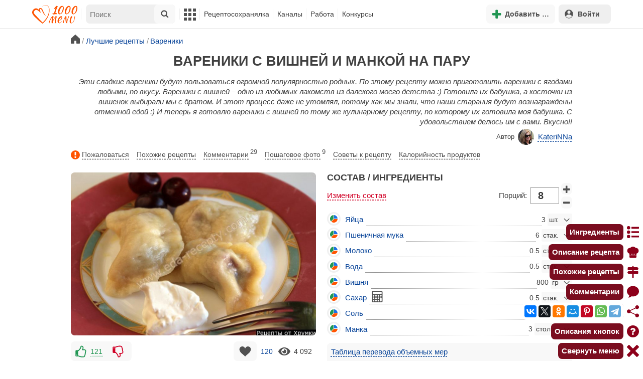

--- FILE ---
content_type: text/html; charset=utf-8
request_url: https://1000.menu/cooking/1588-vareniki-s-vishnei
body_size: 46350
content:
<!DOCTYPE html>
<html lang="ru">
<head>
	<meta charset="UTF-8">
	<title>Вареники с вишней и манкой на пару рецепт с фото пошагово - 1000.menu</title>
	
			<link rel="canonical" href="/cooking/1588-vareniki-s-vishnei">
		
	
	<meta name='description' content='Вареники с вишней и манкой на пару -  состав, порядок приготовления, советы, комментарии, похожие рецепты, пошаговые фото.'>
	<meta name="viewport" content="width=device-width, initial-scale=1.0">

	<script id="loadcss"></script>

	<script src="https://ajax.googleapis.com/ajax/libs/jquery/3.6.0/jquery.min.js"></script>

    <script src="https://cdnjs.cloudflare.com/ajax/libs/fancybox/3.5.7/jquery.fancybox.min.js" integrity="sha256-yt2kYMy0w8AbtF89WXb2P1rfjcP/HTHLT7097U8Y5b8=" crossorigin="anonymous"></script>

	<script src="https://code.jquery.com/ui/1.12.1/jquery-ui.min.js"></script>
	
	<script src="//static.1000.menu/style/js/jquery.ui.touch-punch.v108.js"></script>

		
	<script>var general_glob_settings = {"host":"1000.menu","cdn_prefix":"\/\/static.1000.menu","cdn_resize_modes":{"s":380,"m":640,"l":960},"url_howto_measure_body":"\/c\/14968","geoip_country":null,"geoip_region":null,"currency":"Руб"};
	</script>

	<script>
			(function(d) {
				var cnt = general_glob_settings.geoip_country, reg = general_glob_settings.geoip_region,
					eu = ['AT','BE','BG','CY','CZ','DK','EE','FI','FR','DE','GR','HU','IE','IT','LV','LT','LU','MT','NL','PL','PT','RO','SK','SI','ES','SE','GB'],
					us_regs = ['CA'];
				general_glob_settings.xrCookieConsentNeeded = (eu.indexOf(cnt) > -1) || (cnt == 'US' && us_regs.indexOf(reg) > -1);
				var url = general_glob_settings.xrCookieConsentNeeded ? 'cookie-script.gdpr.v1755247117.js' : 'cookie-script.nogeo.v1.js';
				var s = d.createElement('script');
				s.type = 'text/javascript';
				s.charset = 'utf-8';
				s.src = '//static.1000.menu/style/js/cookie-script/'+url;
				d.head.appendChild(s);
			})(document);
		</script>
	
	<script>
		general_glob_settings.login_banner = "<div class=\"ib\"><a href=\"/vacancies\" style=\"padding:.6em .4em;color:white;background:linear-gradient(275deg,#219653,#2976b2)\" class=\"bl font-bold br link-no-style ta-center clrl\" target=\"_blank\"><svg xmlns=\"http://www.w3.org/2000/svg\" class=\"icon color-white mr\" viewBox=\"0 0 16 16\"><path d=\"M4 16s-1 0-1-1 1-4 5-4 5 3 5 4-1 1-1 1zm4-5.95a2.5 2.5 0 1 0 0-5 2.5 2.5 0 0 0 0 5\"></path><path d=\"M2 1a2 2 0 0 0-2 2v9.5A1.5 1.5 0 0 0 1.5 14h.653a5.4 5.4 0 0 1 1.066-2H1V3a1 1 0 0 1 1-1h12a1 1 0 0 1 1 1v9h-2.219c.554.654.89 1.373 1.066 2h.653a1.5 1.5 0 0 0 1.5-1.5V3a2 2 0 0 0-2-2z\"></path></svg>Работай с нами! <span class=\"is-hidden-mobile bl\" style=\"font-weight:normal;font-size:.8em;padding-top:.5rem;\">Присоединяйся к 1000.menu! Жми, чтобы узнать больше.</span><span class=\"ml br inlbl\" style=\"font-size:.7em;position:absolute;top:4px;right:4px;background:#ffffff26;padding:1px 4px;\">вакансии</span></a></div>";
	</script>

	<link rel='stylesheet' href='//static.1000.menu/style/css/general.v1761580191.css'>
	
	<script src="//static.1000.menu/style/js/i18n/general/ru.v1759690721.js"></script>
	<script src='//static.1000.menu/style/js/general.v1761580190.js'></script>

	
	
	<meta property="og:type" content="website">	

	<meta property="og:url" content="https://1000.menu/cooking/1588-vareniki-s-vishnei">
	
	<meta property="og:image" content='https://static.1000.menu/img/content/1588/vareniki-s-vishnei_1562497057_color_acd50b_hor.jpg'>

	<meta property="og:image" data-vertical="true" content="https://static.1000.menu/img/content/1588/vareniki-s-vishnei_1557774305_color_5ea704_vert.jpg">
	
	<meta property="og:title" content='Вареники с вишней и манкой на пару рецепт с фото пошагово'>
	<meta property="og:description" content='Эти сладкие вареники будут пользоваться огромной популярностью родных.'>
	
	<link rel="search" type="application/opensearchdescription+xml" title="1000.menu" href="//static.1000.menu/opensearch.xml">
	
	<link rel="alternate" type="application/atom+xml" title="Новости Хрумки - 1000.menu" href="https://1000.menu/feed/news">
    <meta name="csrf-params" content="_token:e14da768efcb468f129c2741377c7775">
	
	<meta name="p:domain_verify" content="2053338a33fa4a3e91b369f3c746f332">
	
	
	<link rel="stylesheet" href="//static.1000.menu/style/css/cooking/page.v1753092263.css">
	<script src="//static.1000.menu/style/js/cooking/page.v1755777850.js"></script>
	<meta name="thumbnail" content="https://static.1000.menu/img/content/1588/vareniki-s-vishnei_1552064467_prev_hor.jpg" />
	<meta property="push:image" content="https://static.1000.menu/img/content/1588/vareniki-s-vishnei_1552064467_prev_hor.jpg"/>
	<meta property="vk:image"  content="https://static.1000.menu/img/content/1588/vareniki-s-vishnei_1562497057_color_acd50b_hor.jpg" />
	<script>
		// non-critical css
		loadCSS([
			"https://ajax.googleapis.com/ajax/libs/jqueryui/1.11.4/themes/ui-lightness/jquery-ui.css",
			"//static.1000.menu/style/css/svg_sprite/iface/css/sprite.v1638045267.css",
			"https://cdnjs.cloudflare.com/ajax/libs/fancybox/3.5.7/jquery.fancybox.min.css"
		]);
	</script>

	<link rel='shortcut icon' type="image/svg+xml" href='//static.1000.menu/style/images/logo-min.svg'>
	<link rel="icon" type="image/svg+xml" href="//static.1000.menu/style/images/logo-min.svg">
	<link rel="alternate icon" href="//static.1000.menu/favicon.ico">
</head>
<body itemscope itemtype="http://schema.org/WebPage"><div id="body-wrap">
	<div id='site-analytics' style='display:none'>

		<!-- Google tag (gtag.js) -->
		<script async src="https://www.googletagmanager.com/gtag/js?id=UA-16603091-1"></script>
		<script>
		  window.dataLayer = window.dataLayer || [];
		  function gtag(){dataLayer.push(arguments);}

		  // cookie-script
			gtag("consent", "default", {
				ad_storage: "denied",
				analytics_storage: "denied",
				wait_for_update: 500
			});
		    gtag("set", "ads_data_redaction", true);
		  // endof cookie-script

		  gtag('js', new Date());
		  gtag('config', 'UA-16603091-1');
		</script>

	</div>
	<div id='init-scripts' style='display:none'>
	<script>
		iface.me.set({"uid":0,"utype":-1,"lvl":0,"lang":"ru","url":"#","mailUnread":null,"isChannel":false,"avatarUrl":"\/\/static.1000.menu\/img\/user_m.gif"});
iface.init_lazy_img();
$(function(){iface.init_timeago()});
iface.svg_sprites.load("iface")	</script>
</div>
<nav id="menu-top" class="top">

	<div class="search-overlay-wrap"></div>

	<div class="container wrap">
		<div class="columns is-mobile is-gapless">

			<div class="is-hidden-desktop menu-mobile-overlay hidden"></div>
			
			<div class="column is-hidden-desktop is-narrow level is-mobile">

				<div class="level is-mobile">
					<div class="level-item">

						<a href="#" class="top-menu-opener hamburger hamburger--spin level-item no-user-select">
							<span class="hamburger-box">
								<span class="hamburger-inner"></span>
							</span>
						</a>

						<button class="top-menu-opener is-search header-top-button my-0 py-2 px-3">
							<svg class="icon small"><use href="#iface-search"></use></svg>
						</button>
					</div>
				</div>
			</div>
			
			<div class="column is-hidden-touch is-narrow">
				<div class="level">
					<div class="level-item">
						<a href="/" class="logo">
							<img src="//static.1000.menu/style/images/logo.svg" alt="На главную">
						</a>
					</div>
				</div>
			</div>
			
			<div class="column is-hidden-touch menu-mobile is-narrow">
				<div class="level menu-items">
					<div class="level-item">
						<div id="top-search-panel" class="top-menu-list-item">
	<form method="GET" action="/cooking/search" class="is-relative">
		<input type="hidden" name="ms" value="1">

		<label id="top-search-panel-input-label">
			<input name="str" type="text" size="16" id="top-search-panel-input" class="is-hidden-desktop-only" placeholder="Поиск">

			<a href="#" id="top-search-submit"><svg class="icon abs-middle"><use href="#iface-search"/></svg></a>
			
		</label>

		<div id="top-search-panel-found-results"></div>

		<div class="search-panel-details is-hidden-desktop links-default-style white-space-reset">

			<div id="top-search-panel-tags-info" class="fb-s" style="display:none">
				<p class="bi alert" style="display:none">В поиск можно добавлять максимально <strong>10</strong> категорий!</p>
				Поиск по категориям:
			</div>
	
			<div id="top-search-panel-tags" class="hidden-empty fb-s"></div>

			<div id="top-search-panel-submit" class="cb-box text-ellipsed mt-2" style="display:none">
				<button type="submit" class="success with-icon">
					<svg class="icon"><use href="#iface-search"/></svg>
					Начать поиск				</button>
			</div>

			<div class="nav">
				
				<span class="helper-icon isp q helper-q" title='&lt;div&gt;&lt;strong&gt;Как искать по категориям:&lt;/strong&gt;&lt;/div&gt; Начни вводить название блюда или продукта. Найденные категории появятся в выпадающем списке под строкой поиска. Выбери и нажми на соответствующую категорию. Это действие можно повторить несколько раз, чтобы найти рецепты включающие в себя сразу же несколько категорий (до 10). Нажми на кнопку с иконкой поиска (&lt;svg class=&quot;icon small&quot;&gt;&lt;use href=&quot;#iface-search&quot;/&gt;&lt;/svg&gt;), чтобы подтвердить свой выбор и начать поиск.'></span>
				
				<div class="is-hidden-touch fb-s text-ellipsed">
					<ul class="links-list with-icons px-0 my-0">
						<li class="item mt-1">
							<a href="javascript:void(0)" onclick="iface.popup_all_cats()"><svg class="icon"><use href="#iface-tree-circles"/></svg>Смотри весь каталог</a>
						</li>
						<li class="item mb-1">
							<a href="/cooking/search"><svg class="icon"><use href="#iface-wand"/></svg>Расширенный поиск</a>
						</li>
					</ul>
				</div>
			</div>
		</div>
	</form>

	<div id="extended-search-link-wrap" class="is-hidden-desktop">
		<a href="/cooking/search" class="pl-2 pb-2 bl link-no-style font-default-color">
			<svg class="icon mr-1 line-sized va-base"><use href="#iface-wand"></use></svg>
			Расширенный поиск		</a>
	</div>

	<div id="how-to-search-categories-help" class="mesbox biboard font-smaller py-2 px-2 mb-2 mx-2 mt-0 is-hidden is-hidden-desktop">
		Чтобы лучше искать рецепты, смотри, <a href="#" id="how-to-search-categories-help" class="bl">как пользоваться категориями в поиске</a>	</div>
</div>
					</div>

					<div class="main-menu level-item">
						<ul class="columns is-desktop is-gapless">

	<li class="is-hidden-desktop">
		<a href="#" class="video-player-popup" data-url="https://www.youtube.com/watch?v=IYnw-RT0Y5M">
			<svg class="icon inlbl va-base"><use href="#iface-pin"/></svg>
			<strong class="font-size-reset">На телефоне</strong>
			<span class="info">- как добавить 1000.menu на главный экран</span>
		</a>
	</li>

	<li class="is-hidden-desktop">
		<a href="/">
			<svg class="icon inlbl va-base"><use href="#iface-home"/></svg>
			<strong class="font-size-reset">Главная</strong>
			<span class="info">- рецепты, советы, статьи, фото, отзывы, комментарии и многое другое!</span>
		</a>
	</li>

	
	<li class="column is-narrow">
		
		<a href='javascript:void(0)' class="is-hidden-mobile is-hidden-tablet-only">
			<svg class="icon inlbl va-m"><use href="#iface-squares-grid"/></svg>
			<span class="is-hidden-desktop">Полезное</span>
		</a>
		
		<ul class="mob-opened">

			<li class="is-hidden-mobile is-hidden-tablet-only">
				<a href="/cooking/search">
					<svg class="icon"><use href="#iface-search"/></svg>
					Расширенный поиск				</a>
			</li>

			<li>
				<a href="/foto-otchety">
					<svg class="icon"><use href="#iface-photo-report"/></svg>
					Фотоотчеты и комментарии				</a>
			</li>

			<li>
				<a href="/academy" class="new">
					<svg class="icon"><use href="#iface-academy"/></svg>
					Кулинарная академия					<span class="mark">новое</span>
				</a>
			</li>

			<li>
				<a href="/advice">
					<svg class="icon"><use href="#iface-advice"/></svg>
					Советы				</a>
			</li>

			<li>
				<a href='/forum'>
					<svg class="icon"><use href="#iface-bubble"/></svg>
					Форум				</a>
			</li>

			<li class="is-hidden-desktop">
				<a href='/contest'>
					<svg class="icon"><use href="#iface-trophy"/></svg>
					Конкурсы				</a>
			</li>

			<li class="as-header">
				Инструменты			</li>

			<li>
				<a href="javascript:void(0)" onclick="iface.popup_all_cats()">
					<svg class="icon"><use href="#iface-tree-circles"/></svg>
					Категории рецептов				</a>
			</li>

			<li>
				<a href='javascript:void(0)'>
					<svg class="icon"><use href="#iface-calc"/></svg>
					Калькуляторы				</a>
				
				<ul id="site_calcs_menu_list">
					<li>
						<a href='/c/14889#calculator'>Калькулятор калорий для похудения онлайн</a>
					</li>
					<li>
						<a href='/c/14969#calculator'>Калькулятор концентрации уксуса</a>
					</li>
					<li>
						<a href='/calc-food-calories'>Калькулятор калорийности продуктов</a>
					</li>
					<li>
						<a href='/c/24260#calculator'>Калькулятор замены сахара</a>
					</li>
				</ul>
			</li>

			<li>
				<a href='javascript:void(0)'>
					<svg class="icon color-mono"><use href="#iface-cals"/></svg>
					Таблицы продуктов				</a>
				
				<ul>
					<li>
						<a href='/food-table'>Таблица <span class="text-underlined">калорийности</span> продуктов</a>
					</li>
					<li>
						<a href='/food-table/gindex'>Таблица <span class="text-underlined">гликемического индекса</span> продуктов</a>
					</li>
					<li>
						<a href='/food-table/proteins'>Таблица содержания <span class="text-underlined">белков</span> в продуктах</a>
					</li>
					<li>
						<a href='/food-table/fats'>Таблица содержания <span class="text-underlined">жиров</span> в продуктах</a>
					</li>
					<li>
						<a href='/food-table/carbs'>Таблица содержания <span class="text-underlined">углеводов</span> в продуктах</a>
					</li>
				</ul>
			</li>

			<li>
				<a href='/dictionary'>
					<svg class="icon"><use href="#iface-dict"/></svg>
					Кулинарный словарь				</a>
			</li>

			<li class="as-header">
				Наши соцсети			</li>

			<li class="is-flex is-justify-content-space-around">
				<a href="https://ok.ru/od1000.menu" target="_blank" rel="nofollow noopener" class="no-after">
					<svg class="icon normal"><use href="#iface-soc-odnoklassniki"></use></svg>
				</a>
				<a href="https://vk.com/vk1000menu" target="_blank" rel="nofollow noopener" class="no-after">
					<svg class="icon normal"><use href="#iface-soc-vkontakte"></use></svg>
				</a>
				<a href="https://t.me/web_1000menu" target="_blank" rel="nofollow noopener" class="no-after">
					<svg class="icon normal"><use href="#iface-soc-telegram"></use></svg>
				</a>
				<a href="https://ru.pinterest.com/1000menu/" target="_blank" rel="nofollow noopener" class="no-after">
					<svg class="icon normal"><use href="#iface-soc-pinterest"></use></svg>
				</a>
				<a href="https://www.youtube.com/@1000menu" target="_blank" rel="nofollow noopener" class="no-after">
					<svg class="icon normal"><use href="#iface-soc-youtube"></use></svg>
				</a>
				<a href="https://rutube.ru/u/1000menu/" target="_blank" rel="nofollow noopener" class="no-after">
					<svg class="icon normal"><use href="#iface-soc-rutube"></use></svg>
				</a>
			</li>
		</ul>
	</li>

	<li class="column is-narrow">
		
		<a href='javascript:void(0)' class="is-hidden-mobile is-hidden-tablet-only">
			<svg class="icon is-hidden-desktop"><use href="#iface-book"/></svg>
			Рецептосохранялка		</a>
		
		<ul class="mob-opened">

			<li class="as-header is-hidden-desktop">
				Рецептосохранялка			</li>

			<li class="white-space-reset">
									<a href="javascript:void(0)" onclick="loginbl(1, imes.get('kk_only_registered_users', null, '<a href=\'/c/12390\'>$1</a>'))">
										<svg class="icon"><use href="#iface-book"/></svg>
						<strong class="font-size-reset">Моя Рецептосохранялка</strong>
						<span class="info">- кулинария со всего интернета у тебя всегда под рукой!</span>
					</a>
			</li>

						
				<li>
					<a href="#" class="bc-open">
						<svg class="icon"><use href="#iface-heart"/></svg>
						Редактировать закладку на рецепт						<span class="bl pl-5 content_name">
							Вареники с вишней и манкой на пару						</span>
					</a>
				</li>

			
			<li>
									<a href="javascript:void(0)" onclick="loginbl(1, imes.get('kk_only_registered_users', null, '<a href=\'/c/12390\'>$1</a>'))">
										<svg class="icon"><use href="#iface-note"/></svg>
						Добавить новую заметку					</a>
			</li>

			<li>
				<a href="/cooking/add">
					<svg class="icon"><use href="#iface-plus"/></svg>
					Добавить новый рецепт				</a>
			</li>

			<li class="divider is-hidden-mobile is-hidden-tablet-only"></li>
			
			<li class="is-hidden-mobile is-hidden-tablet-only">
				<a href="/c/12390">
					<svg class="icon"><use href="#iface-q"/></svg>
					Как пользоваться Рецептосохранялкой				</a>
			</li>
			
		</ul>
	</li> 

	<li class="column is-narrow">
		
		<a href='javascript:void(0)' class="is-hidden-mobile is-hidden-tablet-only">
			<svg class="icon is-hidden-desktop"><use href="#iface-chef"/></svg>
			Каналы		</a>
		
		<ul class="mob-opened">

			<li class="is-hidden-mobile is-hidden-tablet-only white-space-reset">
				<a href="/">
					<svg class="icon inlbl va-base"><use href="#iface-home"/></svg>
					<strong class="font-size-reset">Главная</strong>
					<span class="info">- рецепты, советы, статьи, фото, отзывы, комментарии и многое другое!</span>
				</a>
			</li>

			<li class="as-header">
				Подписанные кулинарные каналы			</li>

			<li class="bi">Регистрируйся и подписывайся на каналы своих <a href="/user/list" rel="nofollow">любимых кулинаров</a>!</li>
		</ul>
	</li>

	<li class="column is-narrow">
		
		<a href='javascript:void(0)' class="is-hidden-mobile is-hidden-tablet-only">
			<svg class="icon is-hidden-desktop"><use href="#iface-money"/></svg>
			Работа		</a>


		<ul class="mob-opened">

			<li class="as-header is-hidden-desktop">
				Работа на сайте			</li>

			<li class="white-space-reset" style="min-width:275px">
				<a href="/vacancies">
					<svg class="icon"><use href="#iface-money"/></svg>
					<strong class="font-size-reset">Наши вакансии</strong>
					<span class="info">- работай с нами!</span>
				</a>
			</li>

			
					</ul>
	</li>
	
	<li class="column is-narrow is-hidden-mobile is-hidden-tablet-only">
		<a href='/contest'>
			Конкурсы		</a>
	</li>
</ul>
					</div>
				</div>
			</div>

			<div class="column narrow-compensator"></div>
			
			<div class="column is-narrow is-pulled-right">
				<div class="level is-mobile user-office">

					
					<div class="level-item mx-2">

    <button id="add-stuff-top-bt" class="header-top-button my-0 py-2 px-3 cochandler">
		<svg class="icon small color-success"><use href="#iface-plus"/></svg>
		<span class="pl-1 is-hidden-mobile">Добавить …</span>
	</button>

	<div id="add-stuff-top-menu" class="popup-menu-list-dropdown line-color-success cocpopup">
		<ul>
			<li>
				<a href="/cooking/add">
					<svg class="icon"><use href="#iface-plate"/></svg>
					Добавь рецепт				</a>
			</li>
			
			
			<li>
									<a href="javascript:void(0)" onclick="loginbl(1, imes.get('can_add_wall_mes_reg_users'))">
										<svg class="icon"><use href="#iface-chef"/></svg>
						Запись на стене					</a>
			</li>


			<li>
									<a href="javascript:void(0)" onclick="loginbl(1, imes.get('kk_only_registered_users', null, '<a href=\'/c/12390\'>$1</a>'))">
										<svg class="icon"><use href="#iface-note"/></svg>
						Заметку в Рецептосохранялке					</a>
			</li>

				
			
				<li class="divider"></li>

									
					<li><a href="#pt_comments">
		<svg class="icon"><use href="#iface-photo-report"/></svg>
		Фотоотчет к рецепту Вареники с вишней и манкой на пару
	</a></li>
				
									
					<li><a href="#pt_comments">
		<svg class="icon"><use href="#iface-bubble"/></svg>
		Комментарий к рецепту Вареники с вишней и манкой на пару
	</a></li>
				
									
					<li><a href="#" class="bc-open">
		<svg class="icon"><use href="#iface-heart"/></svg>
		Закладку на рецепт Вареники с вишней и манкой на пару
	</a></li>
				
				
			
		</ul>
	</div>
</div>
					
					<span class="level-item mr-2 button-container is-hidden-desktop">
	<a 
		href="javascript:void(0)" 
		onclick="loginbl(1, imes.get('kk_only_registered_users', null, '<a href=\'/c/12390\'>$1</a>'))" 
		class="level-item"
		title="Рецептосохранялка"
	>
		<svg class="icon"><use href="#iface-book"/></svg>
	</a>
</span>

					<div class="top-login-register level-item links-default-style">
	<button onclick="loginbl()" class="my-0 py-2 with-icon header-top-button">
		<svg class="icon"><use href="#iface-profile"/></svg>
		Войти	</button>
</div>

				</div>
			</div>

		</div>
	</div>
</nav>

<div id="menu-bottom">
	<div id="menu-mobile" class="">
		<div class="mm-block">
			<div class="mm-block-content">
				<a href="/">
					<div class="mm-di"><svg class="icon"><use href="#iface-home"></use></svg></div>
					<div>Главная</div>
				</a>

				<a href="/cooking/search">
					<div class="mm-di"><svg class="icon"><use href="#iface-search"></use></svg></div>
					<div>Поиск</div>
				</a>

				<a href="#" class="mm-actions">
					<div class="mm-di"><svg class="icon color-success"><use href="#iface-plus"></use></svg></div>
					<div>Действия</div>
				</a>

				
					<a href="#" onclick="loginbl();return false">
						<div class="mm-di"><svg class="icon"><use href="#iface-profile"></use></svg></div>
						<div>Войти</div>
					</a>

				
				<a href="#" class="mm-menu-open">
					<div class="mm-di"><svg class="icon"><use href="#iface-squares-grid"></use></svg></div>
					<div>Меню</div>
				</a>
			</div>
		</div>
	</div>
</div>

<script>
			imes.add("header_local", {"add_recipe":"Добавь рецепт","message_on_wall":"Запись на стене","note_in_cookbook":"Заметку в Рецептосохранялке","messages":"Сообщения","notifications":"Уведомления","my_profile":"Мой профиль","my_channel":"Мой канал","profile_setting":"Настройки профиля","channel_settings":"Настройки канала","logout":"Выйти","my_recipes":"Мои рецепты","cookbook":"Рецептосохранялка","academy":"Академия","new":"Новое","work_on_website":"Работа на сайте","menu":"Меню","each_apple_gives_rating":"Каждое яблочко добавляет тебе по [N] очков рейтинга. Новое яблочко появляется один раз в день","friends_and_sub":"Друзья и подписки"}, false);
		</script>
<style>

.channel-menu-list .user-top-menu .avatar-box img.avatar {
    border-radius: 50%;
    width: 70px;
    height: 70px;
}

.channel-menu-list .user-top-menu .avatar-box {
    display: flex;
    flex-direction: row;
    margin-bottom: .5rem;
}

.channel-menu-list .user-top-menu .user-details {
    margin-left: 1rem;
	color: #444444;
}

.channel-menu-list .user-top-menu .user-name {
    font-size: 1.5rem;
    color: #444444;
    margin-bottom: .75rem;
	display: flex;
    align-items: center;
    justify-content: space-between;
    flex-wrap: wrap;
}

.channel-menu-list .user-top-menu .user-rating-box {
    display: flex;
    align-items: center;
    margin-bottom: .25rem;
}

span.is-new-icon {
    position: absolute;
    width: 16px;
    height: 16px;
    background: #d10026;
    top: -8px;
    right: -8px;
    border-radius: 50%;
    border: 2px solid white;
}
.ld-content .mark.notification {
    background: #d10026;
    font-size: .8rem;
    padding: .25rem .5rem;
}

/* override */
#menu-mobile .mm-di span.counter {
    position: absolute;
    left: 22px;
    top: -18px;
    background: #d10026;
    color: #fff;
    padding: 0 7px;
	border-radius: .5rem;
	border: 2px solid white;
}

.bb.info {
	color: #595959!important;
}

.ld-content .divider {
	height: .5rem;
	background: #f5f5f5;
	/* margin: .25rem 0; */
}

.nc_dyk {
	background: #f5f8ff;
	padding: 1rem;
	padding-bottom: 0;
	margin-bottom: 1rem;
	border-radius: .5rem;
}

.ld-content .actions-list a {
    white-space: nowrap;
    overflow: hidden;
    text-overflow: ellipsis;
}
</style>

<script>

	(function(){
		let localMes = imes.prefixGet("header_local");

		let counters = function (){
			let messagesCount = iface.me.mailUnread;
			let newsCount = iface.siteNews.countNotifications;
			let todaysAppleCount = iface.me.hasTodaysApple ? 1 : 0;

			let countAll = messagesCount + newsCount + todaysAppleCount;

			$(".mm-channel .count")
				.text(countAll > 0 ? countAll : "")
				.toggleClass("counter", countAll > 0);

			$(".mm-messages .count")
				.text(messagesCount > 0 ? messagesCount : "")
				.toggleClass("mark notification", messagesCount > 0);

			$(".mm-notifications .count")
				.text(newsCount > 0 ? newsCount : "")
				.toggleClass("mark notification", newsCount > 0);
		};

		$(document).on("siteNews.mainData.update", function (){
			counters();
		});

		$(".mm-actions").click(function (e){
			e.preventDefault();

			let render = function ($cont){
				let $menu = $('<div class="actions-list">');

				let $source_menu = $("#add-stuff-top-menu");
				
				$source_menu.find("li").each(function () {
					let $item = $(this);

					if ($item.hasClass("divider")) {
						$menu.append('<div class="divider"></div>');
					} else {
						let $link = $item.find('a').clone();

						if ($link) {
							if ($link.attr('href').indexOf('#') === 0) {
								$link.on('click', function () {
									iface.customPopup.closeAll();
								});
							}

							$link.find("svg").addClass('mr-2');
							
							$menu.append($link);
						}
					}
				});

				$cont.find(".ld-title").hide();

				let $content = $cont.find(".ld-content");
				$content.html($menu);
			};

			iface.customPopup.openContent({
				type: "bottom",
				open: render,
				closeResize: function (width){
					return width > 1023;
				}
			});
		});

		$(".mm-channel").click(function (e){
			e.preventDefault();

			let render = function ($cont){
				let $menu = $(
					'<div class="channel-menu-list">' +

						'<div class="user-top-menu">'+
							'<div class="user-name">' + 
								iface.me.userName.xrEscapeHtml() +
								'<a href="' + iface.me.url + '" class="link-reset-style font-small my-0 py-0">' + localMes("my_channel") + '</a>' + 
							'</div>' + 
							'<div class="avatar-box">' + 
								'<a href="' + iface.me.url + '"><img src="' + iface.me.avatarUrl + '" alt="Avatar" class="avatar"></a>' +

								'<div class="user-details">'+
									'<div class="user-rating-box">' + 
										'<a href="/scorecard" class="user-main-rating-smaller rating r'+iface.me.lvl+'" title="points_on_site"></a>' + 
										'<span class="ml-1">Очков на сайте: <strong>'+iface.me.expertScore+'</strong></span>' + 
									'</div>' + 
									(
										iface.me.hasTodaysApple ? 
										'<button type="button" class="eat_todays_apple with-icon mr-3">' + 
											'<svg class="icon color-alert normal"><use href="#iface-apple"/></svg>' + 
											'<span class="ml-2">Скушать яблочко</span>' + 
											'<span class="is-new-icon"></span>' + 
										'</button>'
										: 
										'<div class="bb info fb-s">'+
											'Новое яблочко появится завтра.' +
											' <a href="/scorecard" class="link-reset-style py-0 px-0 fb-s">Подробнее о рейтинге</a>'+
										'</div>'
									) + 
								'</div>' + 
							'</div>' + 
							'<div class="divider"></div>' + 
						'</div>' + 

					'  <a href="/script/user/logout" class="logout">' +
					'    <div class="cal-line">' +
					'      <svg class="icon mr-2"><use href="#iface-exit"></use></svg>' +
					'      <span>' + localMes("logout") + '</span>' +
					'    </div>' +
					'  </a>' +

					'  <a href="' + iface.me.url + '/edit">' +
					'    <div class="cal-line">' +
					'      <svg class="icon mr-2"><use href="#iface-settings"></use></svg>' +
					'      <span>' + (iface.me.isChannel ? localMes("channel_settings") : localMes("profile_setting")) + '</span>' +
					'    </div>' +
					'  </a>' +

					// '  <a href="' + iface.me.url + '">' +
					// '    <div class="cal-line">' +
					// '      <svg class="icon mr-2"><use href="#iface-profile"></use></svg>' +
					// '      <span>' + (iface.me.isChannel ? localMes("my_channel") : localMes("my_profile")) + '</span>' +
					// '    </div>' +
					// '  </a>' +

					'  <div class="divider"></div>' +

					'  <a href="' + iface.me.url + '/cooking">' +
					'    <div class="cal-line">' +
					'      <svg class="icon mr-2"><use href="#iface-plate"></use></svg>' +
					'      <span>' + localMes("my_recipes") + '</span>' +
					'    </div>' +
					'  </a>' +

					'  <a href="' + iface.me.url + '/book">' +
					'    <div class="cal-line">' +
					'      <svg class="icon mr-2"><use href="#iface-book"></use></svg>' +
					'      <span>' + localMes("cookbook") + '</span>' +
					'    </div>' +
					'  </a>' +

					'  <a href="' + iface.me.url + '/academy">' +
					'    <div class="cal-line">' +
					'      <svg class="icon mr-2"><use href="#iface-academy"></use></svg>' +
					'      <span>' + localMes("academy") + ' <span class="mark">' + localMes("new") + '</span></span>' +
					'    </div>' +
					'  </a>' +

					'  <a href="' + iface.me.url + '/worker">' +
					'    <div class="cal-line">' +
					'      <svg class="icon mr-2"><use href="#iface-money"></use></svg>' +
					'      <span>' + localMes("work_on_website") + '</span>' +
					'    </div>' +
					'  </a>' +

					'  <a href="' + iface.me.url + '/following">' +
					'    <div class="cal-line">' +
					'      <svg class="icon mr-2"><use href="#iface-heart"></use></svg>' +
					'      <span>' + localMes("friends_and_sub") + '</span>' +
					'    </div>' +
					'  </a>' +

					'  <div class="divider"></div>' +

					'  <a href="' + iface.me.url + '/mail">' +
					'    <div class="cal-line mm-messages">' +
					'      <svg class="icon"><use href="#iface-mail"></use></svg>' +
					'      <span class="cal-header">' + localMes("messages") + ' <span class="count"></span></span>' +
					'    </div>' +
					'  </a>' +

					'  <a href="javascript:void(0)">' +
					'    <div class="cal-line mm-notifications">' +
					'      <svg class="icon"><use href="#iface-bell"></use></svg>' +
					'      <span class="cal-header">' + localMes("notifications") + ' <span class="count"></span></span>' +
					'    </div>' +
					'  </a>' +

					'</div>'
				);

				$menu.find(".logout").click(function (e){
					return confirm(imes.get("confirm_action"));
				});

				$menu.find('.eat_todays_apple').click(function(e){

					e.preventDefault();

					var c = $(this);

					var parent = c.closest('.user-details');
					var rating_icon = parent.find('.user-rating-box a');
					var rating_score = parent.find('.user-rating-box strong');

					c.hide();

					load = $(load_img);

					parent.append(load);

					$.getJSON('/ajax/user/everyday_apple', function(d) {

						load.remove();
						
						if (!d || !d.status) {
							c.show();
							return mes.err(d && d.message ? d.message : 'OOPS! Unknown error!');
						}

						rating_icon.removeClass('r'+iface.me.lvl).addClass('r'+d.rating_level);
						rating_score.text(d.rating_score);
						parent.append('<div class="mesbox info px-2 py-2">'+d.message+'</div>');

						iface.me.update({
							lvl: d.rating_level,
							expertScore: d.rating_score,
							hasTodaysApple: false,
						});

						counters();
					});
				});

				$menu.find(".mm-notifications").click(function (e){
					e.preventDefault();

					iface.customPopup.closeAll();

					iface.customPopup.openContent({
						type: "right",
						open: function ($cont){
							$cont.find(".ld-title").hide();

							$cont.find(".ld-content").html(
								'<div class="snc"></div>'
							);

							iface.siteNews.openTo({
								cont: $cont.find(".snc"),
							});
						},
						closeResize: function (width){
							return width > 1023;
						}
					});
				});

				$cont.find(".ld-title").hide();

				let $content = $cont.find(".ld-content");
				$content.html($menu);

				setTimeout(function (){
					counters();
				}, 0)
			};

			iface.customPopup.openContent({
				type: "bottom",
				open: render,
				closeResize: function (width){
					return width > 1023;
				}
			});
		});

		$(".mm-menu-open").click(function (e){
			e.preventDefault();

			iface.customPopup.openContent({
				type: "right",
				open: function ($cont){
					$cont.find(".ld-title").hide();

					var $menu = $(".menu-items").clone();

					$menu.find("#top-search-panel").parent().remove();

					$cont.find(".ld-content")
						.addClass("menu-bottom-content")
						.html($menu);

					// events
					// Меню навигации
					$cont.find(".main-menu > ul a").on('click', function(e){

						var self = this;

						if($(self).next('ul').length){

							// pass through on desktop
							if(iface.viewport_is('desktop')){
								return;
							}

							e.preventDefault();

							$(this).toggleClass('opened');
							$(self).next('ul').slideToggle(iface.menu.anim_speed);
						}
					})
					// disable links with submenus on big touch screens
					.on('touchstart', function(e){

						var self = this;

						// bugfix (links on tablets)
						if(iface.viewport_is('desktop')){
							$(".main-menu > ul ul").off('mouseenter mouseleave');
						}

						if(iface.viewport_is('desktop') && $(self).next('ul').length){

							e.preventDefault();

							$(self).next('ul').toggle();

							$('.main-menu > ul ul').not($(self)).not($(self).parents('ul')).not($(self).next('ul')).hide();
							
							// hide all top menu popups
							$(".popup-menu-list-dropdown").hide();
						}
					})
					.hover(
						function(){

							if(!iface.viewport_is('desktop')){
								return;
							}

							var self = this;
							delayed_fc(function() {
								// hide all top menu popups
								$(".popup-menu-list-dropdown").hide();
								
								$('.main-menu > ul ul').not($(self).next('ul')).not($(self).parents('ul')).hide();
								$(self).next('ul').show();
							}, 0);
						},
						function(){

							if(!iface.viewport_is('desktop')){
								return;
							}

							var self = this;
							delayed_fc(function() {
								$(self).next('ul').hide();
							}, iface.menu.top_nav_close_delay);
						}
					);
				},
				closeResize: function (width){
					return width > 1023;
				}
			});
		});
	})();
</script>
<div id='main'>
	
	<div class="container wrap columns is-centered">
		<div id="main-aside" class="column is-narrow is-hidden-touch is-hidden-desktop-only is-hidden-widescreen-only noprint">

	<div class="ib" style="min-height:250px;max-height:300px;width:300px;overflow:hidden;">
  <div id="yandex_rtb_R-A-418964-6"></div>
  <div id="google_adman_side1"></div>
  <script>
    (function(){
      var ww = iface.viewport().width;
      if (ww < 1330) {
        return;
      }
      if(general_glob_settings.geoip_country == 'RU'){
        (function(w, d, n, s, t) {
          w[n] = w[n] || [];
          w[n].push(function() {
            Ya.Context.AdvManager.render({
              blockId: "R-A-418964-6",
              renderTo: "yandex_rtb_R-A-418964-6"
            });
          });
          iface.jsappend.load("https://yandex.ru/ads/system/context.js");
        })(window, window.document, "yaContextCb");
      }
      else {
        iface.jsappend.load('https://pagead2.googlesyndication.com/pagead/js/adsbygoogle.js?client=ca-pub-8689268695742964', {crossorigin: "anonymous"}, {appendTo: "main"});
        $("#google_adman_side1").append(
          `<ins class="adsbygoogle cont_300"
         style="display:inline-block;width:300px"
         data-ad-client="ca-pub-8689268695742964"
         data-ad-format="rectangle"
         data-ad-slot="1614370970"></ins>`
        );
        (adsbygoogle = window.adsbygoogle || []).push({});
      }
    })();
  </script>
</div>
	<aside>
		<div><strong>Популярно сейчас:</strong></div>

		<div id="trending-catalog-list" class="ib pr-5">
			<div class="root-category"><div class="category"><div class="header"><a href="/catalog/salaty">Салаты</a></div><div class="list"><a href="/catalog/salatj-iz-kuritsj">Салат с курицей</a> <a href="/catalog/klassicheskie-salatj">Классические салаты</a> <a href="/catalog/krabovji-salat">Крабовый салат</a> <a href="/catalog/salat-shuba">Селедка под шубой</a> <a href="/catalog/salat-tsezar">Салат Цезарь</a> <a href="/catalog/salat-olive">Салат Оливье</a> <a href="/catalog/salat-mimoza">Салат Мимоза</a> <a href="/catalog/prostje-salatj">Простые, легкие, быстрые салаты</a> <a href="/catalog/salat-s-ananasami-i-kuricei">Салат с ананасами и курицей</a> <a href="/catalog/salat-s-sjrom">Салат с сыром</a> <a href="/catalog/salat-s-krevetkami">Салат с креветками</a> <a href="/catalog/salat-s-yaicami">Салат с яйцом</a> <a href="/catalog/olive-klassicheskii-salat">Оливье классический салат</a> <a href="/catalog/vinegret">Винегрет</a> <a href="/catalog/salat-iz-kukuruzy">Салат из кукурузы</a> <a href="/catalog/grecheskii-salat">Греческий салат</a> <a href="/catalog/prazdnichnje-salatj">Праздничные салаты</a> <a href="/catalog/salat-s-gribami">Салат с грибами</a> <a href="/catalog/salat-iz-kopchenoi-kuricy">Салат из копченой курицы</a> <a href="/catalog/salat-s-fasolu">Салат с фасолью</a> <a href="/catalog/salat-cezar-s-kuricei">Салат Цезарь с курицей</a> <a href="/catalog/koreiskie-salatj">Корейский салат</a> <a href="/catalog/klassicheskie-salaty-s-kuricei">Салат с курицей классический</a> <a href="/catalog/salat-granatovyi-braslet">Салат Гранатовый браслет</a> <a href="/catalog/salat-s-govyadinoi">Салат с говядиной</a> <a href="/catalog/salat-iz-kuricy-s-syrom">Салат из курицы с сыром</a> <a href="/catalog/salat-s-kurinoi-grudkoi">Салат с куриной грудкой</a> <a href="/catalog/salat-iz-kapustj">Салат с капустой</a> <a href="/catalog/salaty-s-kolbasoi">Салат с колбасой</a> <a href="/catalog/salat-mimoza-klassicheskii">Салат Мимоза классический</a> <a href="/catalog/salat-ananasy-s-syrom">Салат ананасы с сыром</a> </div></div><div class="category"><div class="header"><a href="/catalog/tortj">Торты домашние</a></div><div class="list"><a href="/catalog/tort-medovji">Медовый торт</a> <a href="/catalog/klassicheskie-torty">Торт классический</a> </div></div><div class="category"><div class="header"><a href="/catalog/klassicheskie-recepty-blud">Классические блюда</a></div></div><div class="category"><div class="header"><a href="/catalog/supj">Супы</a></div><div class="list"><a href="/catalog/borzsh">Борщ</a> <a href="/catalog/bulonj">Бульон</a> <a href="/catalog/solyanka">Солянка</a> <a href="/catalog/zhii">Щи</a> <a href="/catalog/rassolnik">Рассольник</a> <a href="/catalog/xarcho">Харчо</a> </div></div><div class="category"><div class="header"><a href="/catalog/vjpechka">Выпечка</a></div><div class="list"><a href="/catalog/pirogi">Пироги</a> <a href="/catalog/pechenje-domashnee">Печенье домашнее</a> <a href="/catalog/blinj-i-blinchiki">Блины и блинчики</a> <a href="/catalog/pirozgki">Пирожки</a> <a href="/catalog/sjrniki">Сырники</a> <a href="/catalog/oladi">Оладьи</a> <a href="/catalog/bulochki">Булочки</a> <a href="/catalog/sharlotka">Шарлотка</a> <a href="/catalog/xachapuri">Хачапури</a> <a href="/catalog/pirogi-v-duxovke">Пироги в духовке</a> <a href="/catalog/biskvit">Бисквит</a> <a href="/catalog/vatrushki">Ватрушки</a> <a href="/catalog/bliny-na-moloke">Блины на молоке</a> <a href="/catalog/vafli-domashnije">Вафли домашние</a> <a href="/catalog/lepeshki">Лепешки</a> <a href="/catalog/sharlotka-s-yablokami">Шарлотка с яблоками</a> <a href="/catalog/draniki">Драники</a> <a href="/catalog/ponchiki">Пончики</a> <a href="/catalog/mannik">Манник</a> <a href="/catalog/chizkeik">Чизкейк</a> <a href="/catalog/oladi-na-kefire">Оладьи на кефире</a> <a href="/catalog/pankeiki">Панкейки</a> <a href="/catalog/keksj">Кексы, маффины, капкейки</a> </div></div><div class="category"><div class="header"><a href="/catalog/sposobj-prigotovleniya">Способы приготовления</a></div><div class="list"><a href="/catalog/zapekanie">В духовке</a> <a href="/catalog/na-skovorode">На сковороде</a> <a href="/catalog/zharenie">Жарка</a> <a href="/catalog/v-souse">В соусе</a> <a href="/catalog/kartoshka-v-duxovke">Картошка в духовке</a> <a href="/catalog/kurica-v-duxovke">Курица в духовке</a> <a href="/catalog/tushenie">Тушение</a> <a href="/catalog/myaso-v-duxovke">Мясо в духовке</a> <a href="/catalog/farshirovannye">Фаршированные блюда</a> <a href="/catalog/svinina-v-duxovke">Свинина в духовке</a> <a href="/catalog/syr-v-duxovke">Сыр в духовке</a> <a href="/catalog/utka-v-duxovke">Утка в духовке</a> <a href="/catalog/zamorozka">Замораживание</a> <a href="/catalog/farsh-v-duxovke">Фарш в духовке</a> <a href="/catalog/farsh-na-skovorode">Фарш на сковороде</a> <a href="/catalog/afganskii-kazan">Афганский казан</a> <a href="/catalog/griby-v-duxovke">Грибы в духовке</a> </div></div><div class="category"><div class="header"><a href="/catalog/vtoroe-bludo">Вторые блюда</a></div><div class="list"><a href="/catalog/kasha-recipes">Каша</a> <a href="/catalog/kotletj">Котлеты</a> <a href="/catalog/zapekanki">Запеканки</a> <a href="/catalog/plov">Плов</a> <a href="/catalog/shashljki">Шашлыки</a> <a href="/catalog/steik">Стейки</a> <a href="/catalog/vareniki">Вареники</a> <a href="/catalog/xinkali">Хинкали</a> <a href="/catalog/golubtci">Голубцы</a> <a href="/catalog/chebureki">Чебуреки</a> <a href="/catalog/omlety-recipes">Омлет</a> <a href="/catalog/zapekanka-iz-tvoroga-tvorojnaya">Запеканка творожная</a> <a href="/catalog/molochnaya-kasha">Каша на молоке</a> <a href="/catalog/pitstsa">Пицца</a> <a href="/catalog/gulash">Гуляш</a> <a href="/catalog/lazanja">Лазанья</a> <a href="/catalog/tefteli">Тефтели</a> <a href="/catalog/bluda-s-podlivkoi">Блюда с подливкой</a> <a href="/catalog/otbivnye">Отбивные</a> <a href="/catalog/pasta-karbonara">Паста карбонара</a> <a href="/catalog/lagman">Лагман</a> <a href="/catalog/kutya">Кутья</a> <a href="/catalog/kurinye-kotlety">Куриные котлеты</a> <a href="/catalog/kapusta-tushenaya">Капуста тушеная</a> </div></div><div class="category"><div class="header"><a href="/catalog/zakuski">Закуски</a></div><div class="list"><a href="/catalog/tartaletki">Тарталетки</a> <a href="/catalog/ruletj">Рулеты и рулетики</a> <a href="/catalog/shaurma">Шаурма</a> <a href="/catalog/zalivnoe">Заливное холодец студень</a> <a href="/catalog/kanape">Канапе</a> <a href="/catalog/julien">Жульен</a> <a href="/catalog/pashtet">Паштет</a> <a href="/catalog/rulet-iz-lavasha">Рулет из лаваша</a> </div></div><div class="category"><div class="header"><a href="/catalog/dlya-tortov">Для торта и выпечки</a></div><div class="list"><a href="/catalog/krema-dlya-torta">Крем для торта</a> <a href="/catalog/zavarnoi-krem">Заварной крем</a> <a href="/catalog/glazur-dlya-torta">Глазурь для торта и выпечки</a> </div></div><div class="category"><div class="header"><a href="/catalog/buterbrodj">Бутерброды</a></div></div><div class="category"><div class="header"><a href="/catalog/retsept-testa">Тесто домашнее</a></div><div class="list"><a href="/catalog/recepty-drojjevogo-testa">Дрожжевое тесто</a> <a href="/catalog/testo-dlya-piccy">Тесто для пиццы</a> </div></div><div class="category"><div class="header"><a href="/catalog/desert">Десерты</a></div><div class="list"><a href="/catalog/shcherbet">Щербет</a> <a href="/catalog/pirozjenoje">Пирожное</a> </div></div><div class="category"><div class="header"><a href="/catalog/bjstro-i-vkusno">Быстро, просто, вкусно</a></div></div><div class="category"><div class="header"><a href="/catalog/fruktj-yagodj">Фрукты</a></div><div class="list"><a href="/catalog/kurica-s-ananasami">Курица с ананасами</a> <a href="/catalog/ananas-s-syrom">Ананас с сыром</a> </div></div><div class="category"><div class="header"><a href="/catalog/garnirj">Гарнир</a></div><div class="list"><a href="/catalog/pure">Пюре</a> </div></div><div class="category"><div class="header"><a href="/catalog/myaso-i-myasoproduktj">Мясо и мясопродукты</a></div><div class="list"><a href="/catalog/kurica-s-gribami">Курица с грибами</a> <a href="/catalog/kurica-s-syrom">Курица с сыром</a> </div></div><div class="category"><div class="header"><a href="/catalog/kuxonnaya-utvar">Используем кухонную утварь</a></div><div class="list"><a href="/catalog/retseptj-v-folge">Фольга в духовке</a> <a href="/catalog/shpazhki">Шпажки</a> </div></div><div class="category"><div class="header"><a href="/catalog/natsionalnaya-kuxnya">Национальные кухни</a></div><div class="list"><a href="/catalog/myaso-po-francuzski">Мясо по-французски в духовке</a> <a href="/catalog/brusketta">Брускетта</a> </div></div><div class="category"><div class="header"><a href="/catalog/sousj">Соусы</a></div><div class="list"><a href="/catalog/slivochnyi-sous">Сливочный соус</a> <a href="/catalog/podlivki">Подливки</a> </div></div><div class="category"><div class="header"><a href="/catalog/ogranicheniya-v-pitanii">Ограничения в питании</a></div><div class="list"><a href="/catalog/bez-saxara">Без сахара</a> </div></div><div class="category"><div class="header"><a href="/catalog/napitki">Напитки</a></div><div class="list"><a href="/catalog/glintvein">Глинтвейн</a> </div></div><div class="category"><div class="header"><a href="/catalog/prazdnichnji-stol">Праздничный стол</a></div><div class="list"><a href="/catalog/novogodnie-salatj-i-zakuski">Новогодние салаты</a> <a href="/catalog/novogodnie-retseptj">Новогодний стол</a> </div></div><div class="category"><div class="header"><a href="/catalog/domashnie-zagotovki">Заготовки на зиму</a></div><div class="list"><a href="/catalog/djem-na-zimu">Джем на зиму</a> </div></div><div class="category"><div class="header"><a href="/catalog/ovoshchi">С овощами</a></div><div class="list"><a href="/catalog/kartoshka-s-myasom">Картошка с мясом</a> <a href="/catalog/morkov-s-lukom">Морковь с луком</a> </div></div></div>		</div>

		<p>
			<button type="button" onclick="iface.popup_all_cats()" class="with-icon">
				<svg class="icon"><use href="#iface-tree-circles"/></svg>
				Смотри весь каталог			</button>
		</p>

			</aside>
	
	<div id="adplace_side_panel_hp">
  <div id="yandex_rtb_R-A-418964-7"></div>
  <div id="google_adman_side2"></div>
  <script>
    $(window).on('load', function() {
      if (!iface.viewport_is('fullhd')) {
        return;
      }
      var adspace = $("main > .content").height() - $("#main-aside aside").height() - 27 - 300;
      // min 600px is needed
      if (adspace < 600) {
        return;
      }
      $("#adplace_side_panel_hp").css({
        'width': '300px',
        // 'height': '600px', // redundant
        'border-bottom-left-radius': '5px',
        'position': 'relative'
      });
      if(general_glob_settings.geoip_country == 'RU'){

        (function(w, d, n, s, t) {
          w[n] = w[n] || [];
          w[n].push(function() {
            Ya.Context.AdvManager.render({
              blockId: "R-A-418964-7",
              renderTo: "yandex_rtb_R-A-418964-7"
            });
          });
          iface.jsappend.load("https://yandex.ru/ads/system/context.js");
        })(window, window.document, "yaContextCb");
      }
      else {
        iface.jsappend.load('https://pagead2.googlesyndication.com/pagead/js/adsbygoogle.js?client=ca-pub-8689268695742964', {crossorigin: "anonymous"}, {appendTo: "main"});
        $("#google_adman_side2").append(
          `<ins class="adsbygoogle cont_300"
           style="display:block;width:300px"
           data-ad-format="rectangle,vertical"
           data-ad-client="ca-pub-8689268695742964"
           data-ad-slot="1614370970"></ins>`
        );
        (adsbygoogle = window.adsbygoogle || []).push({});
      }
    });
  </script>
</div>
</div>
<main class="column is-relative is-centered">
	<div class="main-top-controls is-flex"><ol class="breadcrumbs links-no-style" itemscope itemtype="https://schema.org/BreadcrumbList"><li  itemprop="itemListElement" itemscope itemtype="https://schema.org/ListItem"><a itemprop="item" href="/"><svg class="icon small va-base"><use href="#iface-home"/></svg><span itemprop="name" class="hidden">Главная</span></a><meta itemprop="position" content="1"/><li  itemprop="itemListElement" itemscope itemtype="https://schema.org/ListItem"><a itemprop="item" href="/cooking"><span itemprop="name">Лучшие рецепты</span></a><meta itemprop="position" content="2"/><li class="last-visible" itemprop="itemListElement" itemscope itemtype="https://schema.org/ListItem"><a itemprop="item" href="/catalog/vareniki"><span itemprop="name">Вареники</span></a><meta itemprop="position" content="3"/><li class="hidden"><span>Вареники с вишней и манкой на пару</span></ol></div><div id="info-box" class="clrl fb noprint">
	

	<script>
		(function(){

			infoBox.storage.view();

			$("#info-box .mesbox").each(function(){

				var cl = $(this).hasAnyClass('ok err info') ? 'close-light' : 'close-dark';
				
				$(this).append(
					$("<a href='#' class='close-button abs-tr pd-2 px-2 py-2'><span class='isp bl "+cl+"'></span></a>")
					.click(function(event){

						event.preventDefault();

						if(event.ctrlKey){
							$("#info-box .mesbox").remove();
						} else {
							$(this).closest('.mesbox').remove();
						}
					})
				);
			})
		})();
	</script>
</div>
<h1 itemprop="name">Вареники с вишней и манкой на пару</h1><div class="description is-citation" itemprop="description"><span class="description-text">Эти сладкие вареники будут пользоваться огромной популярностью родных. По этому рецепту можно приготовить вареники с ягодами любыми, по вкусу.
Вареники с вишней – одно из любимых лакомств из далекого моего детства :) Готовила их бабушка, а косточки из вишенок выбирали мы с братом. И этот процесс даже не утомлял, потому как мы знали, что наши старания будут вознаграждены отменной едой :) И теперь я готовлю вареники с вишней по тому же кулинарному рецепту, по которому их готовила моя бабушка. С удовольствием делюсь им с вами. Вкусно!!</span><div class="citation"><span class="author bl"><span class="profile-thumbnail font-no-style"><a href='#' rel='nofollow' class='clinks' data-loc='/user/21'>KateriNNa<span class="thumbnail"><img src="//static.1000.menu/img/user/ava/21_1376727000.jpg" alt="Author avatar"></span></a></span></span><div class="add-info font-smaller font-no-style">Автор</div></div></div><nav class="sections"><ul><li><a href="javascript:void(0)" target="_blank" class="jlinks" data-loc="/complain?type=content&content_id=1588">
			<svg class="icon small color-accent mr-1"><use href="#iface-complain"/></svg>Пожаловаться</a></li><li><a href="#similars" data-navscroll="1">Похожие рецепты</a></li><li><a href='#comments' data-navscroll='1'>Комментарии<span class='counter'>29</span></a></li><li><a href="#steps" data-navscroll="1">Пошаговое фото<span class="counter">9</span></a></li><li><a href='#advices' data-navscroll='1'>Советы к рецепту</a></li><li><a href='#health' data-navscroll='1'>Калорийность продуктов</a></li></ul></nav><div class="content"><script>
	iface.shortcut_buttons.add_section('Ингредиенты', '#iface-list', function(){
		mes.popup.open({
			items: {
				src: "#ingredients-box-wrapper"
			},
			callbacks: {
				open: function(){
					var $cont = $("<div class='cb-box popup-close'>").append(
						$("<button type='button' class='alert with-icon'><svg class='icon'><use href='#iface-close'/></svg>" + 
								imes.get('close') + 
							"</button>"
						).click(function(){
							mes.popup.close();
						})
					)

					this.addContent().append($cont);
				},
				close: function(){
					$("#ingredients-box-wrapper").css('display', 'block').find('.popup-close').remove();
				}
			}
		});
	});

	iface.shortcut_buttons.add_section('Описание рецепта', '#iface-chef', 'pt_steps');
</script>
	<script>
		iface.shortcut_buttons.add_section('Похожие рецепты', '<svg xmlns="http://www.w3.org/2000/svg" width="16" height="16" class="icon" viewBox="0 0 16 16"><path d="M7.293.707A1 1 0 0 0 7 1.414V2H2a1 1 0 0 0-1 1v2a1 1 0 0 0 1 1h5v1H2.5a1 1 0 0 0-.8.4L.725 8.7a.5.5 0 0 0 0 .6l.975 1.3a1 1 0 0 0 .8.4H7v5h2v-5h5a1 1 0 0 0 1-1V8a1 1 0 0 0-1-1H9V6h4.5a1 1 0 0 0 .8-.4l.975-1.3a.5.5 0 0 0 0-.6L14.3 2.4a1 1 0 0 0-.8-.4H9v-.586A1 1 0 0 0 7.293.707"/></svg>', 'pt_similars');
	</script>
		<script>
		iface.shortcut_buttons.add_section('Комментарии', '#iface-bubble', 'pt_comments');
	</script>
	<script>
	(function(){

		if(iface.viewport_is('tablet')){
			return;
		}

		var box_text = $(".description-text");

		var last_window_width = $(window).width();

		function setCollapsedDescription(){

			if(box_text.height() > 60){
				
				box_text.addClass("is-collapsed");
	
				box_text.after(
					$('<a href="#" class="link-no-style expand-btn"><span>... </span><span>Раскрыть</span></a>').on("click", function(e){
						e.preventDefault();
						box_text.removeClass("is-collapsed");
						$(this).remove();
					})
				);
			}
			else {
				box_text.removeClass("is-collapsed");
				box_text.parent().find(".expand-btn").remove();
			}
		}

		setCollapsedDescription();

		window.addEventListener("resize", function(){
			
			if(last_window_width == $(window).width()){
				return;
			}

			last_window_width = $(window).width();

			setCollapsedDescription();
		});
	})();
</script><section id='pt_info' class='ptab vtab ib active'><meta itemprop="name" content="Вареники с вишней и манкой на пару" /><div class="hidden"><span class="fn">Вареники с вишней и манкой на пару</span></div><meta itemprop="description" content="Эти сладкие вареники будут пользоваться огромной популярностью родных." /><div class="author" itemprop="author" itemscope itemtype="http://schema.org/Person"><meta itemprop="name" content="KateriNNa" /></div><div class='recipe-top columns'><div class='column is-half clf'><div class="main-photo-recipe ib-s"><div class='main-photo imgr links-no-style'><a href="//static.1000.menu/img/content/1588/vareniki-s-vishnei_1342558530_9_max.JPG" title="Вареники с вишней и манкой на пару" class='foto_gallery bl'><img itemprop="image" src='//static.1000.menu/res/640/img/content/1588/vareniki-s-vishnei_1342558530_9_max.JPG' alt="Вареники с вишней и манкой на пару" title="Вареники с вишней и манкой на пару"  class='result-photo bl photo'></a></div></div><div class="sub-photo-controls level is-mobile mb-0 font-small links-no-style"><div class="level-left"><div class="bb review inlbl mr-2 px-1 py-1 nw"><span class="type like" data-type="like"><a href='#' class='like-bt as-icon inlbl va-m px-1 py-1' data-id='1588' data-type='content'>
                    <svg class='icon color-success'><use href='#iface-like'/></svg>
                </a><a href='javascript:void(0)' onclick="like_popup('1588', 'content')" class='review-points px-1 py-1 mr-3 inlbl va-m text-underlined dotted ok'>
                    121
                </a></span><span class="type dislike" data-type="dislike"><a href='#' class='dislike-bt as-icon inlbl va-m px-1 py-1' data-id='1588' data-type='content'>
                    <svg class='icon color-alert'><use href='#iface-dislike'/></svg>
                </a><a href='javascript:void(0)' onclick="like_popup('1588', 'content', 1)" class='review-points px-1 py-1 inlbl va-m text-underlined dotted err'>
                    
                </a></span></div></div><div class="level-right"><span class='label-with-icon mr-2'><a href="#" class="bc-open user-button as-icon py-2 px-3 color-disabled">
								<span class="bc-status"></span>
							</a><span class='label'><a href='javascript:void(0)' onclick='content_user_links(1588)' title='В личных Рецептосохранялках' class='px-1 py-1'>120</a></span></span><script>
				$(function(){
					var hitsapi = new API2("hit", {
						service: "content-hits",
						defaultData: {
							content_id: 1588,
							method: "add",
							sign: "bb43b228104e304b3bdbb3e489ddbbbd6c3cec15fa5e94ac9b7ad153f7f55e77"
						}
					})
					.query()
					.catch(function(err) {console.log(err);});
				});
			</script><span class='label-with-icon mr-2' title='Просмотров'><svg class='icon'><use href='#iface-eye'/></svg><span class='label ml-2'>4 092</span></span></div></div><div class="noprint"><div style="position:relative;height:300px;overflow:hidden;margin:.5em 0 1em 0;clear:both;">
    <div id="adfox_1695995452821607"></div>
    <div id="google_adman_top" class="ta-center"></div>
    <script>
         if(general_glob_settings.geoip_country == 'RU'){
            (function(w, d, n, s, t) {
                w[n] = w[n] || [];
                w[n].push(function() {
                    Ya.adfoxCode.create({
                        ownerId: 1489982,
                        containerId: 'adfox_1695995452821607',
                        params: {
                            p1: 'cznyn',
                            p2: 'p'
                        }
                    });
                });
                iface.jsappend.load("https://yandex.ru/ads/system/context.js");
            })(window, window.document, "yaContextCb");
        }
        else {
            iface.jsappend.load('https://pagead2.googlesyndication.com/pagead/js/adsbygoogle.js?client=ca-pub-8689268695742964', {crossorigin: "anonymous"}, {appendTo: "main"});
            $("#google_adman_top").append(
                `<ins class="adsbygoogle"
                    style="display:block"
                    data-ad-client="ca-pub-8689268695742964"
                    data-ad-slot="1614370970"
                    data-ad-format="auto"
                    data-full-width-responsive="true"></ins>`
            );
            (adsbygoogle = window.adsbygoogle || []).push({});
        }
    </script>
</div></div></div><div class='column is-half clf'><noscript><div class="ib err bi alert bs br">К сожалению, у вас выключен или не работает <strong>Javascript</strong>. Для работы с большинством функций на нашем сайте это необходимый элемент. Обратитесь к своему администратору, чтобы решить эту проблему.</div></noscript><div id="ingredients-box-wrapper"><div id="ingredients">				<h2 class="my-0">Состав / ингредиенты</h2>

				<meta itemprop='recipeYield' content='8'/>
				<div class='hidden yield'>8</div>

				<div class='level is-mobile my-0 mb-2'>
					
					<div class='mr-2'>
						
						<a href='javascript:void(0)'
							id='dynamic_c_on'
							class='disabled' 
							>Изменить состав</a>

						<a href='javascript:void(0)' 
							id='dynamic_c_off'
							class='alert' 
							style='display:none'
							>Показать состав</a>

											</div>

					<div id='kolvo_porcij_switcher_c' class="level is-mobile">

						<span class='label mr-1'>Порций:</span>

						<input type='number' id='yield_num_input' class='mr-1' value='8' min='1' max='99' disabled>

						<span class="yield_switchers cb-box">
							<button class="user-button color-disabled clrl py-1 px-1 my-0 mb-1 one-liner disabled yield_inc" title="Увеличить кол-во порций">
								<svg class="icon line-sized"><use href="#iface-plus"/></svg>
							</button>
							
							<button class="user-button color-disabled clrl py-1 px-1 my-0 one-liner disabled yield_dec" title="Уменьшить кол-во порций">
								<svg class="icon line-sized"><use href="#iface-minus"/></svg>
							</button>
						</span>
					</div>
				</div>

				<form id="recept-list" class="dotted-list ib links-no-style" onsubmit="return false"><div class='ingredient list-item'>

						<div class='list-column align-top pr-1'>
							<div class='cal_icon'>
								<a class='cal-menu-opener in-list'><svg class='icon color-disabled'><use href='#iface-cals'/></svg></a>
							</div>
						</div>

						<div class='list-column align-top'>
					
							<a href='/catalog/yaitsa' target='_blank' title='Из яиц блюда рецепты быстро просто' class='name'>Яйца</a>

							
						
							

						</div>
					
						<div class='list-column no-shrink'>
							
							<meta itemprop="recipeIngredient" content="Яйца - 3 шт." />
							
							<span class='squant value'>3</span>
							
							<select class="recalc_s_num" disabled><option value='1'>гр</option><option value='6' selected>шт.</option><option value='8'>чайн.л.</option><option value='9'>стол.л.</option><option value='10'>десерт.л.</option></select>

						</div>

					</div><div class='ingredient list-item'>

						<div class='list-column align-top pr-1'>
							<div class='cal_icon'>
								<a class='cal-menu-opener in-list'><svg class='icon color-disabled'><use href='#iface-cals'/></svg></a>
							</div>
						</div>

						<div class='list-column align-top'>
					
							<a href='/catalog/pshenichnaya-muka' target='_blank' title='Пшеничная мука рецепты с фото' class='name'>Пшеничная мука</a>

							
						
							

						</div>
					
						<div class='list-column no-shrink'>
							
							<meta itemprop="recipeIngredient" content="Пшеничная мука - 6 стак." />
							
							<span class='squant value'>6</span>
							
							<select class="recalc_s_num" disabled><option value='1'>гр</option><option value='2'>кг</option><option value='7' selected>стак.</option><option value='8'>чайн.л.</option><option value='9'>стол.л.</option><option value='10'>десерт.л.</option></select>

						</div>

					</div><div class='ingredient list-item'>

						<div class='list-column align-top pr-1'>
							<div class='cal_icon'>
								<a class='cal-menu-opener in-list'><svg class='icon color-disabled'><use href='#iface-cals'/></svg></a>
							</div>
						</div>

						<div class='list-column align-top'>
					
							<a href='/catalog/moloko' target='_blank' title='С молоком' class='name'>Молоко</a>

							
						
							

						</div>
					
						<div class='list-column no-shrink'>
							
							<meta itemprop="recipeIngredient" content="Молоко - 0.5 стак." />
							
							<span class='squant value'>0.5</span>
							
							<select class="recalc_s_num" disabled><option value='1'>гр</option><option value='2'>кг</option><option value='4'>л</option><option value='5'>мл</option><option value='7' selected>стак.</option><option value='9'>стол.л.</option><option value='10'>десерт.л.</option></select>

						</div>

					</div><div class='ingredient list-item'>

						<div class='list-column align-top pr-1'>
							<div class='cal_icon'>
								<a class='cal-menu-opener in-list'><svg class='icon color-disabled'><use href='#iface-cals'/></svg></a>
							</div>
						</div>

						<div class='list-column align-top'>
					
							<a href='/catalog/voda' target='_blank' title='Вода' class='name'>Вода</a>

							
						
							

						</div>
					
						<div class='list-column no-shrink'>
							
							<meta itemprop="recipeIngredient" content="Вода - 0.5 стак." />
							
							<span class='squant value'>0.5</span>
							
							<select class="recalc_s_num" disabled><option value='4'>л</option><option value='5'>мл</option><option value='7' selected>стак.</option><option value='8'>чайн.л.</option><option value='9'>стол.л.</option><option value='10'>десерт.л.</option></select>

						</div>

					</div><div class='ingredient list-item'>

						<div class='list-column align-top pr-1'>
							<div class='cal_icon'>
								<a class='cal-menu-opener in-list'><svg class='icon color-disabled'><use href='#iface-cals'/></svg></a>
							</div>
						</div>

						<div class='list-column align-top'>
					
							<a href='/catalog/iz-vishni' target='_blank' title='Из вишни рецепты с фото пошагово' class='name'>Вишня</a>

							
						
							

						</div>
					
						<div class='list-column no-shrink'>
							
							<meta itemprop="recipeIngredient" content="Вишня - 800 гр" />
							
							<span class='squant value'>800</span>
							
							<select class="recalc_s_num" disabled><option value='1' selected>гр</option><option value='2'>кг</option><option value='6'>шт.</option><option value='7'>стак.</option><option value='9'>стол.л.</option><option value='10'>десерт.л.</option></select>

						</div>

					</div><div class='ingredient list-item'>

						<div class='list-column align-top pr-1'>
							<div class='cal_icon'>
								<a class='cal-menu-opener in-list'><svg class='icon color-disabled'><use href='#iface-cals'/></svg></a>
							</div>
						</div>

						<div class='list-column align-top'>
					
							<a href='/catalog/saxar' target='_blank' title='Сахар' class='name'>Сахар</a>

							<script>document.write('<a href="/c/24260#calculator" target="_blank" title="Калькулятор замены сахара" class="inlbl va-base mr-1"><svg class="icon"><use href="#iface-calc"/></svg></a>')</script>
						
							

						</div>
					
						<div class='list-column no-shrink'>
							
							<meta itemprop="recipeIngredient" content="Сахар - 0.5 стак." />
							
							<span class='squant value'>0.5</span>
							
							<select class="recalc_s_num" disabled><option value='1'>гр</option><option value='2'>кг</option><option value='7' selected>стак.</option><option value='8'>чайн.л.</option><option value='9'>стол.л.</option><option value='10'>десерт.л.</option></select>

						</div>

					</div><div class='ingredient list-item'>

						<div class='list-column align-top pr-1'>
							<div class='cal_icon'>
								<a class='cal-menu-opener in-list'><svg class='icon color-disabled'><use href='#iface-cals'/></svg></a>
							</div>
						</div>

						<div class='list-column align-top'>
					
							<a href='/catalog/sol' target='_blank' title='Соль' class='name'>Соль</a>

							
						
							

						</div>
					
						<div class='list-column no-shrink'>
							
							<meta itemprop="recipeIngredient" content="Соль -  по вкусу" />
							
							<span class='squant value'></span>
							
							<span class="type">по вкусу</span>

						</div>

					</div><div class='ingredient list-item'>

						<div class='list-column align-top pr-1'>
							<div class='cal_icon'>
								<a class='cal-menu-opener in-list'><svg class='icon color-disabled'><use href='#iface-cals'/></svg></a>
							</div>
						</div>

						<div class='list-column align-top'>
					
							<a href='/catalog/iz-mannoi-krupj' target='_blank' title='С манкой пошаговые рецепты' class='name'>Манка</a>

							
						
							

						</div>
					
						<div class='list-column no-shrink'>
							
							<meta itemprop="recipeIngredient" content="Манка - 3 стол.л." />
							
							<span class='squant value'>3</span>
							
							<select class="recalc_s_num" disabled><option value='1'>гр</option><option value='2'>кг</option><option value='7'>стак.</option><option value='8'>чайн.л.</option><option value='9' selected>стол.л.</option><option value='10'>десерт.л.</option></select>

						</div>

					</div></form></div></div>			<div class='bb add-nutrition-info'>

								<div class="ib measure-volumes-info">
					<a href='javascript:void(0)' onclick='$("#measure-volumes-info").slideToggle()' class='link-button-style'>Таблица перевода объемных мер</a>

					<div id="measure-volumes-info" class="fb-s" style="display:none">
						<table class="dotted-list full-width">
							<tr class="list-item"><td class="list-column">чайная ложка</td><td class="list-column dots"></td><td class="list-column">5 мл</td></tr><tr class="list-item"><td class="list-column">десертная ложка</td><td class="list-column dots"></td><td class="list-column">10 мл</td></tr><tr class="list-item"><td class="list-column">столовая ложка</td><td class="list-column dots"></td><td class="list-column">20 мл</td></tr><tr class="list-item"><td class="list-column">стакан</td><td class="list-column dots"></td><td class="list-column">200 мл</td></tr>						</table>
					</div>
				</div>
				
								<div id='nutr_cont_wrap' class="ib">


					<div class="as-header no-text-transform">
						
						<svg class="icon mr-1"><use href="#iface-cals"/></svg>
						Нутриенты и калорийность состава рецепта
						<a href="javascript:void(0)" title="Нажми для подсказки" class="helper-qcc isp q va-b">
							<span class='qcc' title='Одно из главных правил правильного питания – верное соотношение &lt;strong&gt;белков, жиров и углеводов&lt;/strong&gt;. Обязательно читайте &lt;a href=&quot;/c/14810&quot; target=&quot;_blank&quot;&gt;здесь&lt;/a&gt;.&lt;br&gt;&lt;br&gt;В этом блоке вы можете посмотреть все данные по составу:&lt;ul&gt;&lt;li&gt;в одной порции&lt;li&gt;во всех порциях&lt;li&gt;в 100 г&lt;/ul&gt; &lt;br&gt;Чтобы узнать калорийность и вес &lt;strong&gt;готового блюда&lt;/strong&gt; во всех пропорциях, нажмите на кнопку &quot;&lt;strong&gt;Узнай калорийность и вес готового блюда&lt;/strong&gt;&quot;'>
							</span>
						</a>
					</div>

					<div id='nutr_cal_mes'></div>

					<div class="mb-2 mt-4">

						<strong>
							На вес состава:
						</strong>

						<select id='nutr_port_calc_switch' class="recalc_s_num" disabled>
							<option value='1'>в одной порции (263 г)</option>
							<option value='0'>во всех порциях (2102  г)</option>
							<option value='2' selected>в 100 г</option>
						</select>

					</div>



					<div id="calories-graph-wrap" class="columns is-mobile is-gapless my-0 is-vcentered" itemprop="nutrition" itemscope itemtype="http://schema.org/NutritionInformation">

						<div class="column">

							
							<div id="calories-graph">

								<div class="graph-item-wrap proteins">
									
									<span class="percent">
										<strong>Белки</strong> 
										<span id="nutr_ratio_p">11</span><span>%</span>
									</span>
									
									<span class="grams">
										<span id="nutr_p">7</span>
										г									</span>

									<div id="nutr_graph_p" class="graph-item noprint"></div>
								</div>


								<div class="graph-item-wrap fats">
									
									<span class="percent">
										<strong>Жиры</strong> 
										<span id="nutr_ratio_f">3</span><span>%</span>
									</span>
									
									<span class="grams">
										<span id="nutr_f">2</span>
										г									</span>

									<div id="nutr_graph_f" class="graph-item noprint"></div>
								</div>
								
								<div class="graph-item-wrap carbs">
									
									<span class="percent">
										<strong>Углеводы</strong> 
										<span id="nutr_ratio_c">86</span><span>%</span>
									</span>
									
									<span class="grams">
										<span id="nutr_c">55</span>
										г									</span>

									<div id="nutr_graph_c" class="graph-item noprint"></div>
								</div>

							</div>

						</div>

						<div class="column is-narrow">
							
							<div class="calories" title="Калорийность ингредиентов">
								<span id='nutr_kcal' class="num" itemprop="calories">202</span> ккал							</div>

							<div class="mx-2 gi-info">

								<strong>
									ГИ:
								</strong>

								<span class="is-inline-flex">

									<strong id='nutr_ratio_cn' class='text-color-success' title='Низкие углеводы'>44</strong>
									
									<span class="info">/</span>
									
									<strong id='nutr_ratio_cs' class='text-color-accent' title='Средние углеводы'>2</strong>

									<span class="info">/</span>
									
									<strong id='nutr_ratio_cv' class='text-color-alert' title='Высокие углеводы'>55</strong>

								</span>

								<a href="javascript:void(0)" title="Нажми для подсказки" class="helper-qcc isp q va-b"><span class='qcc' title='Пропорции низких/средних/высоких углеводов. Тем, кто следит за своим здоровьем, очень важно знать все о ГИ (гликемическом индексе) – Что это такое см. <a href="/c/11594" target="_blank">здесь</a>'></span></a>

							</div>

						</div>

					</div>
				</div>

				<div class='cb-box'><script>document.write("<a href='/c/14960#cals_table;ingredients_calories=4246;ingredients_weight=2102;rname=%D0%92%D0%B0%D1%80%D0%B5%D0%BD%D0%B8%D0%BA%D0%B8%20%D1%81%20%D0%B2%D0%B8%D1%88%D0%BD%D0%B5%D0%B9%20%D0%B8%20%D0%BC%D0%B0%D0%BD%D0%BA%D0%BE%D0%B9%20%D0%BD%D0%B0%20%D0%BF%D0%B0%D1%80%D1%83' class='cb info with-icon' target='_blank'><svg class='icon color-white'><use href='#iface-cals'/></svg> Узнай калорийность и вес готового блюда</a>")</script></div>			</div>

						<script>
				iface.js_lib.load('cooking/cook_ing').done(function() {

					var cook_ing_data = {"measures":[{"id":1,"name":"граммы","short_name":"гр","grams_conversion":1},{"id":2,"name":"килограммы","short_name":"кг","grams_conversion":1000},{"id":4,"name":"литры","short_name":"л","grams_conversion":1000},{"id":5,"name":"милилитры","short_name":"мл","grams_conversion":1},{"id":6,"name":"штука","short_name":"шт.","grams_conversion":null},{"id":7,"name":"стакан","short_name":"стак.","grams_conversion":200},{"id":8,"name":"чайная ложка","short_name":"чайн.л.","grams_conversion":5},{"id":9,"name":"столовая ложка","short_name":"стол.л.","grams_conversion":20},{"id":10,"name":"десертная ложка","short_name":"десерт.л.","grams_conversion":10},{"id":14,"name":"по вкусу","short_name":"по вкусу","grams_conversion":0}],"groups":[],"ingredients":[{"id":120,"value":"Яйца","quantity":3,"measure_id":6,"onepeacename":"","taste_info":"","group_num":0,"measures_allowed":"0|6","measures_denied":"0|2,4,5,14","grams_in_pce":60,"grams_in_cup":0,"weight_volume_coef":0,"food_id":680,"food_name":"Яйцо куриное","proteins":12.7,"fats":10.9,"carbs":0.7,"calories":157,"gindex":0,"food_use_custom":false,"url_name":"yaitsa"},{"id":1088,"value":"Пшеничная мука","quantity":6,"measure_id":7,"onepeacename":"пак.","taste_info":"","group_num":0,"measures_allowed":"0|7,8,9,10|7","measures_denied":"0|4,5,6,14|6","grams_in_pce":0,"grams_in_cup":130,"weight_volume_coef":0,"food_id":915,"food_name":"Мука пшеничная","proteins":12,"fats":1,"carbs":67,"calories":364,"gindex":69,"food_use_custom":false,"url_name":"pshenichnaya-muka"},{"id":115,"value":"Молоко","quantity":0.5,"measure_id":7,"onepeacename":"пак.","taste_info":"","group_num":0,"measures_allowed":"0|0|0","measures_denied":"0|6,14|8","grams_in_pce":0,"grams_in_cup":200,"weight_volume_coef":0,"food_id":278,"food_name":"Молоко коровье цельное ","proteins":3.2,"fats":3.6,"carbs":4.8,"calories":68,"gindex":32,"food_use_custom":false,"url_name":"moloko"},{"id":1040,"value":"Вода","quantity":0.5,"measure_id":7,"onepeacename":"","taste_info":"","group_num":0,"measures_allowed":"0|0|0","measures_denied":"0|14|1,2,6","grams_in_pce":0,"grams_in_cup":200,"weight_volume_coef":0,"food_id":1304,"food_name":"Вода","proteins":0,"fats":0,"carbs":0,"calories":0,"gindex":0,"food_use_custom":false,"url_name":"voda"},{"id":350,"value":"Вишня","quantity":800,"measure_id":1,"onepeacename":"","taste_info":"","group_num":0,"measures_allowed":"0|0|7","measures_denied":"0|4,5,8,14|0","grams_in_pce":5,"grams_in_cup":165,"weight_volume_coef":0,"food_id":215,"food_name":"Вишня сладкая ","proteins":2.4,"fats":1.3,"carbs":63,"calories":64,"gindex":22,"food_use_custom":false,"url_name":"iz-vishni"},{"id":332,"value":"Сахар","quantity":0.5,"measure_id":7,"onepeacename":"пак.","taste_info":"","group_num":0,"measures_allowed":"0|0|0","measures_denied":"0|14|4,5,6","grams_in_pce":0,"grams_in_cup":200,"weight_volume_coef":0,"food_id":1175,"food_name":"Сахар","proteins":0,"fats":0,"carbs":99.7,"calories":398,"gindex":100,"food_use_custom":false,"url_name":"saxar"},{"id":913,"value":"Соль","quantity":0,"measure_id":14,"onepeacename":"","taste_info":"","group_num":0,"measures_allowed":"0|1,14|1,2,7,8,9,10,14","measures_denied":"0|2,4,5,7|4,5,6","grams_in_pce":0,"grams_in_cup":325,"weight_volume_coef":0,"food_id":1266,"food_name":"Соль","proteins":0,"fats":0,"carbs":0,"calories":0,"gindex":0,"food_use_custom":false,"url_name":"sol"},{"id":182,"value":"Манка","quantity":3,"measure_id":9,"onepeacename":"","taste_info":"","group_num":0,"measures_allowed":"0|0|0","measures_denied":"0|4,5,6,14|0","grams_in_pce":0,"grams_in_cup":140,"weight_volume_coef":0,"food_id":80,"food_name":"Крупа манная ","proteins":10.3,"fats":1,"carbs":73.3,"calories":340,"gindex":65,"food_use_custom":false,"url_name":"iz-mannoi-krupj"}],"serves":8};

					var nutrition_data = {
						nutrinfo: {"cals":202,"total_weight":2102,"errors":[],"p":7,"f":2,"c":55,"cn":24,"cs":1,"cv":30,"ratio_p":11,"ratio_f":3,"ratio_c":86,"ratio_cn":44,"ratio_cs":2,"ratio_cv":55},
						gilevels:[39,69]					};

										
					// set nutrition data
					cook_ing
						.config_apply(cook_ing_data, nutrition_data)
						.init_list({
							'selector': "#recept-list",
							serves: 8,
						});
				});

				// сброс формы из-за кэша возврата на страницу (BFCACHE)
				$(window).on("pageshow", function(event) {
					$("#recept-list")[0].reset();
				});

			</script>
			</div></div><section id="pt_steps" class="ptab vtab">  <h2>Пошаговое приготовление</h2> 
	<div class="bb mb-3 px-3 noprint wakelock">
		<label class="mr inlbl va-m is-flex-grow-1">
			<input type="checkbox" id="screen-lock">
			Не выключать экран
		</label>
		<span class="isp q helper-q" title="Для того, чтобы экран не выключался во время приготовления, активируйте эту опцию"></span>
		<script>
			(function (){
				$("#screen-lock").on("change", function (e){

					e.preventDefault();

					if(!screenLock.isSupported()){
						mes.err(imes.get("not_supported_by_browser"));
						$(this).prop("checked", false);
						
						return;
					}
					
					mode = $(this).prop("checked");

					if (mode) {
						screenLock.on(true);
						$(this).prop("checked", true);
					} else {
						screenLock.off();
						$(this).prop("checked", false);
					}
				});

				$(window).on("screenLock", function (e, status){
					$("#screen-lock").prop("checked", status);
				});
			})();
		</script>
	</div>
	<div class="prep-time-block is-flex is-align-items-center">
        <div class="pr-2">
            <svg class="icon"><use href="#iface-clock"/></svg>
        </div>
        <div>
            <div>
                <span class="label">Общее время приготовления: <strong>1 ч 40 мин </strong></span>
                <span class="hidden">
                    <span class="duration">PT1H40M</span>
                    <meta itemprop="totalTime" content="PT1H40M">
                </span>
            </div>
            <div></div>
            </div>
        </div><ol class="instructions" > <li><h3 class="r-section-header">Шаг 1:</h3><a href="//static.1000.menu/img/content/1588/vareniki-s-vishnei_1342558530_0_max.JPG" title="Шаг 1. " class='step-img foto_gallery'><img src='//static.1000.menu/res/380/img/content/1588/vareniki-s-vishnei_1342558530_0_max.JPG' alt="Шаг 1."   class='photo'></a></li><li><h3 class="r-section-header">Шаг 2:</h3><a href="//static.1000.menu/img/content/1588/vareniki-s-vishnei_1342558530_1_max.JPG" title="Шаг 2. " class='step-img foto_gallery'><img src='//static.1000.menu/res/380/img/content/1588/vareniki-s-vishnei_1342558530_1_max.JPG' alt="Шаг 2."   class='photo'></a></li><li><h3 class="r-section-header">Шаг 3:</h3><a href="//static.1000.menu/img/content/1588/vareniki-s-vishnei_1342558530_2_max.JPG" title="Шаг 3. " class='step-img foto_gallery'><img src='//static.1000.menu/res/380/img/content/1588/vareniki-s-vishnei_1342558530_2_max.JPG' alt="Шаг 3."   class='photo'></a></li><li><h3 class="r-section-header">Шаг 4:</h3><a href="//static.1000.menu/img/content/1588/vareniki-s-vishnei_1342558530_3_max.JPG" title="Шаг 4. " class='step-img foto_gallery'><img src='//static.1000.menu/res/380/img/content/1588/vareniki-s-vishnei_1342558530_3_max.JPG' alt="Шаг 4."   class='photo'></a></li><li><h3 class="r-section-header">Шаг 5:</h3><a href="//static.1000.menu/img/content/1588/vareniki-s-vishnei_1342558530_4_max.JPG" title="Шаг 5. " class='step-img foto_gallery'><img src='//static.1000.menu/res/380/img/content/1588/vareniki-s-vishnei_1342558530_4_max.JPG' alt="Шаг 5."   class='photo'></a></li><li class="as-ad-step noprint"><div style="min-height:300px;">
  <div id="adfox_169599635566982034_cont"></div>
  <div id="google-ya-R-A-323200-13"></div>
  <script>
    if(general_glob_settings.geoip_country == 'RU'){
      (function(w, d, n, s, t) {
        if(!iface.viewport_is('tablet')){
          $("#adfox_169599635566982034_cont").css('max-height', '70vh').append(
            '<div id="adfox_169599635566982034" style="height:63vh; overflow:hidden"></div>'
          );
        }
        else {
          $("#adfox_169599635566982034_cont").append(
            '<div id="adfox_169599635566982034"></div>'
          );
        }
        w[n] = w[n] || [];
        w[n].push(function() {
          Ya.adfoxCode.create({
            ownerId: 1489982,
            containerId: 'adfox_169599635566982034',
            params: {
                p1: 'cznym',
                p2: 'p'
            }
          });
        });
        iface.jsappend.load("https://yandex.ru/ads/system/context.js");
      })(window, window.document, "yaContextCb");
    }
    else {
      $("#adfox_169599635566982034_cont").hide();
      $("#google-ya-R-A-323200-13").append(
        `<ins class="adsbygoogle"
         style="display:block"
         data-ad-client="ca-pub-8689268695742964"
         data-ad-format="auto"
         data-ad-slot="7851812583"
         data-full-width-responsive="true"></ins>`
      );
      (adsbygoogle = window.adsbygoogle || []).push({});
      iface.jsappend.load('https://pagead2.googlesyndication.com/pagead/js/adsbygoogle.js?client=ca-pub-8689268695742964', {crossorigin: "anonymous"}, {appendTo: "main"});
    }
  </script>
</div></li><li><h3 class="r-section-header">Шаг 6:</h3><a href="//static.1000.menu/img/content/1588/vareniki-s-vishnei_1342558530_5_max.JPG" title="Шаг 6. " class='step-img foto_gallery'><img src='//static.1000.menu/res/380/img/content/1588/vareniki-s-vishnei_1342558530_5_max.JPG' alt="Шаг 6."   class='photo'></a></li><li><h3 class="r-section-header">Шаг 7:</h3><a href="//static.1000.menu/img/content/1588/vareniki-s-vishnei_1342558530_6_max.JPG" title="Шаг 7. " class='step-img foto_gallery'><img src='//static.1000.menu/res/380/img/content/1588/vareniki-s-vishnei_1342558530_6_max.JPG' alt="Шаг 7."   class='photo'></a></li><li><h3 class="r-section-header">Шаг 8:</h3><a href="//static.1000.menu/img/content/1588/vareniki-s-vishnei_1342558530_7_max.JPG" title="Шаг 8. " class='step-img foto_gallery'><img src='//static.1000.menu/res/380/img/content/1588/vareniki-s-vishnei_1342558530_7_max.JPG' alt="Шаг 8."   class='photo'></a></li><li><h3 class="r-section-header">Шаг 9:</h3><a href="//static.1000.menu/img/content/1588/vareniki-s-vishnei_1342558530_8_max.JPG" title="Шаг 9. " class='step-img foto_gallery'><img src='//static.1000.menu/res/380/img/content/1588/vareniki-s-vishnei_1342558530_8_max.JPG' alt="Шаг 9."   class='photo'></a></li></ol></section><div id='prep_info_text' class='method-preparation'><div  class="instructions fb-s" itemprop="recipeInstructions">Отделяем белки от желтков, желтки нам, собственно, не потребуются. Белки взбиваем в пену, добавляем молоко, воду, муку, соль, замешиваем крутое тесто. Оставляем его на полчасика.&nbsp;<br /> В это время готовим начинку. Вишню (как я уже говорила, ягодки должны быть освобождены от косточек :) За это дело вообще следует посадить детей или мужа еще до того, как вы возьметесь за приготовление теста) пересыпаем сахаром и манкой и тоже отставляем на полчаса. Если вас удивляет манка, объясняю, она используется для того, чтобы из ягод при варке не вытекал весь сок и вареники не расклеивались. А на вкус она совершенно не влияет.<br /> Осталось только налепить вареники и отварить их в подсоленной воде. И кушать с удовольствием! :)<br /> Если вы хотите приготовить вареники с вишней на пару, тогда используйте либо обычную (советскую) скороварку со специальной сеточкой, либо пароварку.<br /></div></div><div class="bb fb ib content-action-menu">
			<div class="columns">
				<ul class="column links-list with-icons my-0 noprint">
					<li class="item">
						<a href="#" class="bc-open" data-cid="1588">
							<span class="bc-status as-svg"></span> 
							Добавить в Рецептосохранялку
						</a>
					</li>
					<li class="item">
						<a href="#pt_comments">
							<svg class="icon"><use href="#iface-bubble"/></svg> 
							Написать / читать отзывы
						</a>
					</li>
					<li class="item">
						<a href="#" class="send-print">
							<svg class="icon"><use href="#iface-print"/></svg> 
							Распечатать / сохранить в PDF
						</a>
					</li>
					<li class="item">
							<a href="javascript:void(0)" class="jlinks err" data-loc="/complain?type=content&content_id=1588">
								<svg class="icon color-alert mr"><use href="#iface-complain"/></svg> 
								Пожаловаться / сообщить об ошибке
							</a>
						</li></ul><div class="column is-narrow imgr is-hidden-mobile ta-right qr-wrapper">
						<img src='//static.1000.menu/img/content-v2/28/d5/1588/qr_1588.png' alt="Код с адресом данной страницы"   class='br'>
						<br>
						<a href="#" class="font-smaller helper-qcc noprint mt-1" title="Нажми для подсказки">
							Для чего нужен этот код? 
							<span class="qcc" title="Хотите забрать рецепт на кухню, а компьютер нести туда не хочется? Вам было бы проще открыть рецепт в браузере мобильного телефона без необходимости вводить в строку его длинный адрес? Решите эту проблему в один щелчок: сфотографируйте камерой мобильного телефона (или планшета) этот изображение-код, и рецепт откроется в браузере вашего телефона/планшета.<br />
	ВНИМАНИЕ! В телефоне/планшете должно быть установлено специальное приложение. <br />
	&lt;a href=&quot;/about-qr-code&quot; target=&quot;_blank&quot;&gt;Читать более подробно об этом коде&lt;/a&gt;."></span>
						</a>
					</div></div>
		</div>	<script>
		$(document).on("xr_dom_ready", function (e){
			window.bookmarkInstance = new Bookmark({
				type: "content",
				id: 1588,
				isAdded: false,
				plugins: [
					new BookmarkRecipePlugin()
				]
			});
		});
	</script>
	
	<a class="contest-ad-banner photoreport" href="/contest" target="_blank" rel="nofollow">
		<span class="header-text">Добавляй фотоотчеты и получай денежные призы!</span>
	</a>


<style>
	a.contest-ad-banner {
		display: block;
		padding: 1em;
		text-align: center;
		border: 1px dashed;
		position: relative;
		background: none;
		overflow: hidden;
		z-index: 0;
		color: rgb(199, 66, 30);
		font-size: 1.3em;
		font-style: normal;
		text-decoration: none;
		text-shadow: 2px 2px 0 white;
		margin-top: 1rem;
		border-radius: .5rem;
	}

	a.contest-ad-banner.recipe {
		color: #3f6b73;
	}

	a.contest-ad-banner .header-text {
		display: block;
		font-weight: bold;
		text-transform: uppercase;
		line-height: 1.2em;
	}

	a.contest-ad-banner.photoreport .header-text {
		padding-right: 90px;
	}

	a.contest-ad-banner.recipe .header-text {
		padding-left: 90px;
	}
		

	@media (min-width: 500px){
		a.contest-ad-banner .header-text {
			padding-top: 18px; 
			padding-bottom: 18px;
		}
	}

	@media (min-width: 800px){
		a.contest-ad-banner .header-text {
			padding: 30px;
		}
	}

	a.contest-ad-banner:before {
		content: '';
		display: block;
		transform: rotate(30deg);
		position: absolute;
		width: 100%;
		height: 1200%;
		top: -554%;
		left: 0;
		z-index: -1;
		background: url('data:image/svg+xml;utf8,<svg xmlns="http://www.w3.org/2000/svg" width="28px" height="28px" viewBox="0 0 32 32" fill="rgb(255, 108, 68, 0.2)"><path d="m6.9492 4.5273c-0.73394-2e-7 -1.3242 0.5903-1.3242 1.3242v1.9609h-1.875c-1.3158 0-2.375 1.0592-2.375 2.375v15.75c0 1.3158 1.0592 2.375 2.375 2.375h23.812c1.3158 0 2.375-1.0592 2.375-2.375v-15.75c0-1.3158-1.0592-2.375-2.375-2.375h-14.699v-1.9609c0-0.73394-0.59028-1.3242-1.3242-1.3242h-4.5898zm18.27 5.4727c1.1564 0 2.0938 0.93738 2.0938 2.0938s-0.93738 2.0938-2.0938 2.0938-2.0938-0.93738-2.0938-2.0938 0.93738-2.0938 2.0938-2.0938zm-7.4961 2.748c2.1144 0.11134 4.0137 2.2482 4.0137 4.9395 0 4.1755-3.1419 6.7879-7.4277 8.0781-4.2859-1.2903-7.4258-3.9026-7.4258-8.0781 0-4.1755 4.5678-7.0159 7.4258-3.0293 0.89313-1.2458 1.9528-1.8261 2.9883-1.9062 0.14238-0.011018 0.28482-0.011329 0.42578-0.003906zm-12.535 9.4395c0.62132 0 1.125 0.50368 1.125 1.125s-0.50368 1.125-1.125 1.125-1.125-0.50368-1.125-1.125 0.50368-1.125 1.125-1.125z"></path><path d="m12.532 15.385c-1.3556-0.10491-2.6413 1.2281-2.6413 2.9364 0 2.4848 1.8695 4.0402 4.42 4.8081 2.5505-0.76783 4.4184-2.3233 4.4184-4.8081s-2.7176-4.174-4.4184-1.8016c-0.53149-0.74137-1.1626-1.0871-1.7788-1.1348z"></path></svg>') repeat;
	}


	a.contest-ad-banner.recipe:before {
		background: url('data:image/svg+xml;utf8,<svg xmlns="http://www.w3.org/2000/svg" width="28px" height="28px" viewBox="0 0 32 32" fill="rgb(57, 167, 193, 0.2)"><path d="m6.9492 4.5273c-0.73394-2e-7 -1.3242 0.5903-1.3242 1.3242v1.9609h-1.875c-1.3158 0-2.375 1.0592-2.375 2.375v15.75c0 1.3158 1.0592 2.375 2.375 2.375h23.812c1.3158 0 2.375-1.0592 2.375-2.375v-15.75c0-1.3158-1.0592-2.375-2.375-2.375h-14.699v-1.9609c0-0.73394-0.59028-1.3242-1.3242-1.3242h-4.5898zm18.27 5.4727c1.1564 0 2.0938 0.93738 2.0938 2.0938s-0.93738 2.0938-2.0938 2.0938-2.0938-0.93738-2.0938-2.0938 0.93738-2.0938 2.0938-2.0938zm-7.4961 2.748c2.1144 0.11134 4.0137 2.2482 4.0137 4.9395 0 4.1755-3.1419 6.7879-7.4277 8.0781-4.2859-1.2903-7.4258-3.9026-7.4258-8.0781 0-4.1755 4.5678-7.0159 7.4258-3.0293 0.89313-1.2458 1.9528-1.8261 2.9883-1.9062 0.14238-0.011018 0.28482-0.011329 0.42578-0.003906zm-12.535 9.4395c0.62132 0 1.125 0.50368 1.125 1.125s-0.50368 1.125-1.125 1.125-1.125-0.50368-1.125-1.125 0.50368-1.125 1.125-1.125z"></path><path d="m12.532 15.385c-1.3556-0.10491-2.6413 1.2281-2.6413 2.9364 0 2.4848 1.8695 4.0402 4.42 4.8081 2.5505-0.76783 4.4184-2.3233 4.4184-4.8081s-2.7176-4.174-4.4184-1.8016c-0.53149-0.74137-1.1626-1.0871-1.7788-1.1348z"></path></svg>') repeat;
	}

	a.contest-ad-banner:after {
		display: block;
		content: "";
		background: url("//static.1000.menu/style/images/logo_xrumka.png") no-repeat;
		bottom: -48px;
		width: 175px;
		height: 160px;
		position: absolute;
		z-index: -1;
	}

	a.contest-ad-banner.photoreport:after {
		right: -60px;
	}

	a.contest-ad-banner.recipe:after {
		left: -60px;
	}


	@media (min-width: 1024px){

		a.contest-ad-banner.photoreport:after {
			right: 0px;
		}

		a.contest-ad-banner.recipe:after {
		    left: 0;
		}


		a.contest-ad-banner.photoreport .header-text {
			padding-right: 20%;
		}

		a.contest-ad-banner.recipe .header-text {
		    padding-left: 20%;
		}
	}
</style>
</section><div id="ad-recipe-bottom" class="noprint"><div id="ad-recipe-bottom-adbox" class="adbox fb" data-adplace="5"><div style="position:relative;height:300px;overflow:hidden;padding:1em 0" id="adcontmidwide-g-ya-15">
    <div id="yandex_rtb_R-A-418964-5-15" class="yandex-adaptive"></div>
    <div id="google_adman_mid" class="ta-center"></div>
    <script>
        $("#adcontmidwide-g-ya-15").height(iface.viewport_is('desktop') ? 300 : 600);
        if(general_glob_settings.geoip_country == 'RU'){
            (function(w, d, n, s, t) {
                var xblid = iface.viewport_is('desktop') ? "R-A-418964-15" : "R-A-418964-5";
                w[n] = w[n] || [];
                w[n].push(function() {
                    Ya.Context.AdvManager.render({
                        blockId: xblid,
                        renderTo: "yandex_rtb_R-A-418964-5-15"
                    });
                });
                iface.jsappend.load("https://yandex.ru/ads/system/context.js");
            })(window, window.document, "yaContextCb");
        }
        else {
            iface.jsappend.load('https://pagead2.googlesyndication.com/pagead/js/adsbygoogle.js?client=ca-pub-8689268695742964', {crossorigin: "anonymous"}, {appendTo: "main"});
            $("#google_adman_mid").append(
                `<ins class="adsbygoogle"
                    style="display:block"
                    data-ad-client="ca-pub-8689268695742964"
                    data-ad-slot="1614370970"
                    data-ad-format="auto"
                    data-full-width-responsive="true"></ins>`
            );
            (adsbygoogle = window.adsbygoogle || []).push({});
        }
    </script>
</div></div></div><section class="alike-recipes ptab vtab ib" id="pt_similars"><h2>Похожие рецепты</h2><div id="similars_list">
<div class="ib">
    
   <div class="cooking-block mb-0" id="sims-cooking-block"> <div class="cn-item" data-cid="3482"><div class="photo is-relative"><a href="/cooking/3482-vareniki-ukrainskie" title=""><img src='[data-uri]' data-original='//static.1000.menu/img/content-v2/60/eb/3482/vareniki-ukrainskie_1731411667_prev_hor.jpg' alt="Вареники украинские" title=""  class='native lazy'></a>	</div>	<div class="info-preview">		<div class="icons level is-mobile font-small my-0 pt-2">			<div class="level-right">		</div>		</div><a class="h5" href="/cooking/3482-vareniki-ukrainskie">Вареники украинские</a>		<div class="preview-text">		</div><div class="mt-1 is-flex is-flex-grow-1 is-flex-direction-column is-justify-content-flex-end"><div class="ctrl-add"></div><div class="is-flex is-justify-content-space-between is-align-items-center"><div class="controls mr"></div><div class="card-icons">
				<a href="#" class="bookmark-open cb as-icon mx-0 mt-1 mb-0 icon-wrap circle">
					<span class="status"></span>
				</a>
				<a href="#" class="details-open cb as-icon mx-0 mt-1 mb-0 icon-wrap circle">
					<svg class="icon color-mono"><use href="#iface-dots-horizontal"/></svg>
				</a>
			</div></div></div><div class="cn-details"></div>	</div></div> <div class="cn-item" data-cid="94562"><div class="photo is-relative"><a href="/cooking/94562-vareniki-s-yaicom" title=""><img src='[data-uri]' data-original='//static.1000.menu/img/content-v2/c9/ca/94562/vareniki-s-yaicom_1736589763_prev_hor.jpg' alt="Вареники с яйцом" title=""  class='native lazy'></a>	</div>	<div class="info-preview">		<div class="icons level is-mobile font-small my-0 pt-2">			<div class="level-right">		</div>		</div><a class="h5" href="/cooking/94562-vareniki-s-yaicom">Вареники с яйцом</a>		<div class="preview-text">		</div><div class="mt-1 is-flex is-flex-grow-1 is-flex-direction-column is-justify-content-flex-end"><div class="ctrl-add"></div><div class="is-flex is-justify-content-space-between is-align-items-center"><div class="controls mr"></div><div class="card-icons">
				<a href="#" class="bookmark-open cb as-icon mx-0 mt-1 mb-0 icon-wrap circle">
					<span class="status"></span>
				</a>
				<a href="#" class="details-open cb as-icon mx-0 mt-1 mb-0 icon-wrap circle">
					<svg class="icon color-mono"><use href="#iface-dots-horizontal"/></svg>
				</a>
			</div></div></div><div class="cn-details"></div>	</div></div> <div class="cn-item" data-cid="20457"><div class="photo is-relative"><a href="/cooking/20457-vareniki-s-vishnei-zamorojennoi" title=""><img src='[data-uri]' data-original='//static.1000.menu/img/content-v2/eb/a3/20457/vareniki-s-vishnei-zamorojennoi_1633378412_prev_hor.jpg' alt="Вареники с вишней замороженной рецепт с фото" title=""  class='native lazy'></a>	</div>	<div class="info-preview">		<div class="icons level is-mobile font-small my-0 pt-2">			<div class="level-right">		</div>		</div><a class="h5" href="/cooking/20457-vareniki-s-vishnei-zamorojennoi">Вареники с вишней замороженной рецепт с фото</a>		<div class="preview-text">		</div><div class="mt-1 is-flex is-flex-grow-1 is-flex-direction-column is-justify-content-flex-end"><div class="ctrl-add"></div><div class="is-flex is-justify-content-space-between is-align-items-center"><div class="controls mr"></div><div class="card-icons">
				<a href="#" class="bookmark-open cb as-icon mx-0 mt-1 mb-0 icon-wrap circle">
					<span class="status"></span>
				</a>
				<a href="#" class="details-open cb as-icon mx-0 mt-1 mb-0 icon-wrap circle">
					<svg class="icon color-mono"><use href="#iface-dots-horizontal"/></svg>
				</a>
			</div></div></div><div class="cn-details"></div>	</div></div> <div class="cn-item" data-cid="21160"><div class="photo is-relative"><a href="/cooking/21160-sladkii-omlet-s-molokom-na-skovorode" title=""><img src='[data-uri]' data-original='//static.1000.menu/img/content-v2/23/d0/21160/sladkii-omlet-s-molokom-na-skovorode_1747580449_prev_hor.jpg' alt="Сладкий омлет с молоком на сковороде видео рецепт" title=""  class='native lazy'></a>	</div>	<div class="info-preview">		<div class="icons level is-mobile font-small my-0 pt-2">			<div class="level-right">		</div>		</div><a class="h5" href="/cooking/21160-sladkii-omlet-s-molokom-na-skovorode">Сладкий омлет с молоком на сковороде видео рецепт</a>		<div class="preview-text">		</div><div class="mt-1 is-flex is-flex-grow-1 is-flex-direction-column is-justify-content-flex-end"><div class="ctrl-add"></div><div class="is-flex is-justify-content-space-between is-align-items-center"><div class="controls mr"></div><div class="card-icons">
				<a href="#" class="bookmark-open cb as-icon mx-0 mt-1 mb-0 icon-wrap circle">
					<span class="status"></span>
				</a>
				<a href="#" class="details-open cb as-icon mx-0 mt-1 mb-0 icon-wrap circle">
					<svg class="icon color-mono"><use href="#iface-dots-horizontal"/></svg>
				</a>
			</div></div></div><div class="cn-details"></div>	</div></div> <div class="cn-item" data-cid="12420"><div class="photo is-relative"><a href="/cooking/12420-drachena-kartofelnaya" title=""><img src='[data-uri]' data-original='//static.1000.menu/img/content-v2/d3/7c/12420/drachena-klassicheskaya-v-duxovke-yaichnaya_1709870569_prev_hor.jpg' alt="Как приготовить драчену классическую в духовке яичная" title=""  class='native lazy'></a>	</div>	<div class="info-preview">		<div class="icons level is-mobile font-small my-0 pt-2">			<div class="level-right">		</div>		</div><a class="h5" href="/cooking/12420-drachena-kartofelnaya">Как приготовить драчену классическую в духовке яичная</a>		<div class="preview-text">		</div><div class="mt-1 is-flex is-flex-grow-1 is-flex-direction-column is-justify-content-flex-end"><div class="ctrl-add"></div><div class="is-flex is-justify-content-space-between is-align-items-center"><div class="controls mr"></div><div class="card-icons">
				<a href="#" class="bookmark-open cb as-icon mx-0 mt-1 mb-0 icon-wrap circle">
					<span class="status"></span>
				</a>
				<a href="#" class="details-open cb as-icon mx-0 mt-1 mb-0 icon-wrap circle">
					<svg class="icon color-mono"><use href="#iface-dots-horizontal"/></svg>
				</a>
			</div></div></div><div class="cn-details"></div>	</div></div> <div class="cn-item" data-cid="1731"><div class="photo is-relative"><a href="/cooking/1731-kjstjbji-s-kartofelem" title=""><img src='[data-uri]' data-original='//static.1000.menu/img/content-v2/78/b7/1731/kjstjbji-s-kartofelem_1756141433_prev_hor.jpg' alt="Кыстыбый с картошкой рецепт" title=""  class='native lazy'></a>	</div>	<div class="info-preview">		<div class="icons level is-mobile font-small my-0 pt-2">			<div class="level-right">		</div>		</div><a class="h5" href="/cooking/1731-kjstjbji-s-kartofelem">Кыстыбый с картошкой рецепт</a>		<div class="preview-text">		</div><div class="mt-1 is-flex is-flex-grow-1 is-flex-direction-column is-justify-content-flex-end"><div class="ctrl-add"></div><div class="is-flex is-justify-content-space-between is-align-items-center"><div class="controls mr"></div><div class="card-icons">
				<a href="#" class="bookmark-open cb as-icon mx-0 mt-1 mb-0 icon-wrap circle">
					<span class="status"></span>
				</a>
				<a href="#" class="details-open cb as-icon mx-0 mt-1 mb-0 icon-wrap circle">
					<svg class="icon color-mono"><use href="#iface-dots-horizontal"/></svg>
				</a>
			</div></div></div><div class="cn-details"></div>	</div></div> <div class="cn-item" data-cid="11235"><div class="photo is-relative"><a href="/cooking/11235-blinchiki-s-apelsinovym-sousom" title=""><img src='[data-uri]' data-original='//static.1000.menu/img/content/11235/blinchiki-s-apelsinovym-sousom_1552072471_prev_hor.jpg' alt="Соус для блинов в домашних условиях" title=""  class='native lazy'></a>	</div>	<div class="info-preview">		<div class="icons level is-mobile font-small my-0 pt-2">			<div class="level-right">		</div>		</div><a class="h5" href="/cooking/11235-blinchiki-s-apelsinovym-sousom">Соус для блинов в домашних условиях</a>		<div class="preview-text">		</div><div class="mt-1 is-flex is-flex-grow-1 is-flex-direction-column is-justify-content-flex-end"><div class="ctrl-add"></div><div class="is-flex is-justify-content-space-between is-align-items-center"><div class="controls mr"></div><div class="card-icons">
				<a href="#" class="bookmark-open cb as-icon mx-0 mt-1 mb-0 icon-wrap circle">
					<span class="status"></span>
				</a>
				<a href="#" class="details-open cb as-icon mx-0 mt-1 mb-0 icon-wrap circle">
					<svg class="icon color-mono"><use href="#iface-dots-horizontal"/></svg>
				</a>
			</div></div></div><div class="cn-details"></div>	</div></div> <div class="cn-item" data-cid="12911"><div class="photo is-relative"><a href="/cooking/12911-risovye-bitochki" title=""><img src='[data-uri]' data-original='//static.1000.menu/img/content-v2/e3/b9/12911/risovye-bitochki1_1693919380_prev_hor.jpg' alt="Рисовые биточки" title=""  class='native lazy'></a>	</div>	<div class="info-preview">		<div class="icons level is-mobile font-small my-0 pt-2">			<div class="level-right">		</div>		</div><a class="h5" href="/cooking/12911-risovye-bitochki">Рисовые биточки</a>		<div class="preview-text">		</div><div class="mt-1 is-flex is-flex-grow-1 is-flex-direction-column is-justify-content-flex-end"><div class="ctrl-add"></div><div class="is-flex is-justify-content-space-between is-align-items-center"><div class="controls mr"></div><div class="card-icons">
				<a href="#" class="bookmark-open cb as-icon mx-0 mt-1 mb-0 icon-wrap circle">
					<span class="status"></span>
				</a>
				<a href="#" class="details-open cb as-icon mx-0 mt-1 mb-0 icon-wrap circle">
					<svg class="icon color-mono"><use href="#iface-dots-horizontal"/></svg>
				</a>
			</div></div></div><div class="cn-details"></div>	</div></div> <div class="cn-item" data-cid="99281"><div class="photo is-relative"><a href="/cooking/99281-kulich-bez-duxovki" title=""><img src='[data-uri]' data-original='//static.1000.menu/img/content-v2/c5/0d/99281/kulich-bez-duxovki_1745806271_prev_hor.jpg' alt="Кулич без духовки рецепт пошагово" title=""  class='native lazy'></a>	</div>	<div class="info-preview">		<div class="icons level is-mobile font-small my-0 pt-2">			<div class="level-right">		</div>		</div><a class="h5" href="/cooking/99281-kulich-bez-duxovki">Кулич без духовки рецепт пошагово</a>		<div class="preview-text">		</div><div class="mt-1 is-flex is-flex-grow-1 is-flex-direction-column is-justify-content-flex-end"><div class="ctrl-add"></div><div class="is-flex is-justify-content-space-between is-align-items-center"><div class="controls mr"></div><div class="card-icons">
				<a href="#" class="bookmark-open cb as-icon mx-0 mt-1 mb-0 icon-wrap circle">
					<span class="status"></span>
				</a>
				<a href="#" class="details-open cb as-icon mx-0 mt-1 mb-0 icon-wrap circle">
					<svg class="icon color-mono"><use href="#iface-dots-horizontal"/></svg>
				</a>
			</div></div></div><div class="cn-details"></div>	</div></div></div><script> BookmarkListUpdate(); </script>    
    <div class="ta-right">
        <button type="button" class="info load-more-sims-btn" onclick='load_sims_next(this, [{"id":3482,"img_preview":"\/img\/content-v2\/60\/eb\/3482\/vareniki-ukrainskie_1731411667_prev_hor.jpg","name":"Вареники украинские","url_name":"vareniki-ukrainskie"},{"id":94562,"img_preview":"\/img\/content-v2\/c9\/ca\/94562\/vareniki-s-yaicom_1736589763_prev_hor.jpg","name":"Вареники с яйцом","url_name":"vareniki-s-yaicom"},{"id":20457,"img_preview":"\/img\/content-v2\/eb\/a3\/20457\/vareniki-s-vishnei-zamorojennoi_1633378412_prev_hor.jpg","name":"Вареники с вишней замороженной рецепт с фото","url_name":"vareniki-s-vishnei-zamorojennoi"},{"id":21160,"img_preview":"\/img\/content-v2\/23\/d0\/21160\/sladkii-omlet-s-molokom-na-skovorode_1747580449_prev_hor.jpg","name":"Сладкий омлет с молоком на сковороде видео рецепт","url_name":"sladkii-omlet-s-molokom-na-skovorode"},{"id":12420,"img_preview":"\/img\/content-v2\/d3\/7c\/12420\/drachena-klassicheskaya-v-duxovke-yaichnaya_1709870569_prev_hor.jpg","name":"Как приготовить драчену классическую в духовке яичная","url_name":"drachena-kartofelnaya"},{"id":1731,"img_preview":"\/img\/content-v2\/78\/b7\/1731\/kjstjbji-s-kartofelem_1756141433_prev_hor.jpg","name":"Кыстыбый с картошкой рецепт","url_name":"kjstjbji-s-kartofelem"},{"id":11235,"img_preview":"\/img\/content\/11235\/blinchiki-s-apelsinovym-sousom_1552072471_prev_hor.jpg","name":"Соус для блинов в домашних условиях","url_name":"blinchiki-s-apelsinovym-sousom"},{"id":12911,"img_preview":"\/img\/content-v2\/e3\/b9\/12911\/risovye-bitochki1_1693919380_prev_hor.jpg","name":"Рисовые биточки","url_name":"risovye-bitochki"},{"id":99281,"img_preview":"\/img\/content-v2\/c5\/0d\/99281\/kulich-bez-duxovki_1745806271_prev_hor.jpg","name":"Кулич без духовки рецепт пошагово","url_name":"kulich-bez-duxovki"},{"id":40026,"img_preview":"\/img\/content-v2\/f2\/25\/40026\/ponchiki-s-zavarnym-kremom_1571838724_prev_hor.jpg","name":"Пончики с заварным кремом","url_name":"ponchiki-s-zavarnym-kremom"},{"id":59953,"img_preview":"\/img\/content-v2\/c9\/f1\/59953\/vareniki-s-kartoshkoi-i-jarenym-lukom_1635772934_prev_hor.jpg","name":"Вареники с картошкой и жареным луком пошаговый рецепт","url_name":"vareniki-s-kartoshkoi-i-jarenym-lukom"},{"id":11735,"img_preview":"\/img\/content-v2\/a7\/83\/11735\/vareniki-na-zavarnom-teste-na-kipyatke-s-kartoshkoi_1618646117_prev_hor.jpg","name":"Заварные вареники на кипятке с фото пошагово","url_name":"vareniki-na-zavarnom-teste"},{"id":13870,"img_preview":"\/img\/content\/13870\/vareniki-drojjevye_1552074261_prev_hor.jpg","name":"Вареники дрожжевые проще простого","url_name":"vareniki-drojjevye"},{"id":22370,"img_preview":"\/img\/content\/22370\/tolstye-bliny-na-drojjax_1552081352_prev_hor.jpg","name":"Толстые блины на дрожжах","url_name":"tolstye-bliny-na-drojjax"},{"id":1441,"img_preview":"\/img\/content-v2\/66\/1b\/1441\/vareniki-s-chernikoi-na-kefire1_1626936102_prev_hor.jpg","name":"Вареники с черникой на кефире","url_name":"vareniki-s-chernikoi-na-kefire"},{"id":9809,"img_preview":"\/img\/content-v2\/f7\/c2\/9809\/pasxalnyi-kulich-na-kefire-i-slivochnom-masle-1_1713966497_prev_hor.jpg","name":"Пасхальный кулич на кефире и сливочном масле рецепт с фото","url_name":"kulich-slivochnji"},{"id":24646,"img_preview":"\/img\/content-v2\/91\/f7\/24646\/pirojki-na-moloke-na-skovorode-jarenye-drojjevye_1683129971_prev_hor.jpg","name":"Пирожки на молоке на сковороде жареные дрожжевые","url_name":"pirojki-na-moloke-na-skovorode-s-luboi-nachinkoi"},{"id":83444,"img_preview":"\/img\/content-v2\/de\/a3\/83444\/mordovskie-bliny-na-manke-tolstye_1709309926_prev_hor.jpg","name":"Мордовские блины на манке толстые","url_name":"mordovskie-bliny-na-manke-tolstye"},{"id":26821,"img_preview":"\/img\/content\/26821\/bystryi-tort-napoleon_1552084851_prev_hor.jpg","name":"Быстрый торт Наполеон","url_name":"bystryi-tort-napoleon"},{"id":84963,"img_preview":"\/img\/content-v2\/b6\/46\/84963\/venskii-kulich-pasxalnyi_1713215756_prev_hor.jpg","name":"Венский кулич пасхальный","url_name":"venskii-kulich-pasxalnyi"},{"id":25500,"img_preview":"\/img\/content-v2\/ce\/31\/25500\/blinchiki-s-nachinkoi-iz-yablok-i-koricei_1630908994_prev_hor.jpg","name":"Блинчики с начинкой из яблок и корицей","url_name":"bliny-na-moloke-s-yablochnoi-nachinkoi"},{"id":43431,"img_preview":"\/img\/content-v2\/19\/0e\/43431\/gujery-francuzskie-syrnye-bulochki_1582280230_prev_hor.jpg","name":"Гужеры французские сырные булочки рецепт с фото","url_name":"gujery-francuzskie-syrnye-bulochki"},{"id":27227,"img_preview":"\/img\/content-v2\/7c\/e3\/27227\/bliny-s-yablokami-vnutri_1631878882_prev_hor.jpg","name":"Блины с яблоками внутри","url_name":"bliny-s-yablokami-vnutri"},{"id":7803,"img_preview":"\/img\/content-v2\/0b\/9c\/7803\/kulich-limonnyi_1714637742_prev_hor.jpg","name":"Кулич лимонный рецепт с фото","url_name":"kulich-pasxalnji-biskvitnji"},{"id":29140,"img_preview":"\/img\/content-v2\/14\/cc\/29140\/bliny-na-manke-na-drojjax_1740999201_prev_hor.jpg","name":"Блины на манке на дрожжах","url_name":"bliny-na-manke-na-drojjax"},{"id":9841,"img_preview":"\/img\/content\/9841\/kulich-monastjrskii_1552071380_prev_hor.jpg","name":"Кулич монастырский","url_name":"kulich-monastjrskii"},{"id":11667,"img_preview":"\/img\/content-v2\/75\/2c\/11667\/pasxalnyi-kulich-na-jeltkax1_1714733051_prev_hor.jpg","name":"Пасхальный кулич на желтках","url_name":"pasxalnyi-kulich-na-jeltkax"},{"id":49398,"img_preview":"\/img\/content-v2\/ad\/26\/49398\/osetinskie-pirogi-s-syrom-na-skovorode_1596461247_prev_hor.jpg","name":"Осетинские пироги с сыром на сковороде","url_name":"osetinskie-pirogi-s-syrom-na-skovorode"},{"id":48212,"img_preview":"\/img\/content-v2\/52\/c0\/48212\/vareniki-s-klubnikoi_1592393188_prev_hor.jpg","name":"Вареники с клубникой рецепт","url_name":"vareniki-s-klubnikoi"},{"id":99580,"img_preview":"\/img\/content-v2\/9b\/6a\/99580\/pyshnyi-kulich_1746282711_prev_hor.jpg","name":"Пышный кулич рецепт пошагово","url_name":"pyshnyi-kulich"},{"id":17831,"img_preview":"\/img\/content\/17831\/pirog-fytyr-po-egipetski_1552077622_prev_hor.jpg","name":"Фытыр египетский пирог по египетски как приготовить","url_name":"pirog-fytyr-po-egipetski"},{"id":56745,"img_preview":"\/img\/content-v2\/ac\/a1\/56745\/sdobnyi-drojjevoi-pirog-s-povidlom_1626465887_prev_hor.jpg","name":"Сдобный дрожжевой пирог с повидлом","url_name":"sdobnyi-drojjevoi-pirog-s-povidlom"},{"id":37158,"img_preview":"\/img\/content\/37158\/drojjevoi-pirog-s-kuragoi_1564750381_prev_hor.jpg","name":"Как приготовить дрожжевой пирог с курагой","url_name":"drojjevoi-pirog-s-kuragoi"},{"id":13846,"img_preview":"\/img\/content-v2\/1c\/ec\/13846\/vareniki-na-vode-s-kartoshkoi_1588697572_prev_hor.jpg","name":"Вареники на воде с картошкой","url_name":"vareniki-na-vode-s-vishnei"},{"id":27243,"img_preview":"\/img\/content-v2\/61\/33\/27243\/pirog-s-kalinoi_1727771939_prev_hor.jpg","name":"Пирог с калиной","url_name":"pirog-s-kalinoi"},{"id":32869,"img_preview":"\/img\/content\/32869\/pirog-s-vishnei-iz-drojjevogo-testa_1552088297_prev_hor.jpg","name":"Пирог с вишней  из дрожжевого теста","url_name":"pirog-s-vishnei-iz-drojjevogo-testa"},{"id":18498,"img_preview":"\/img\/content\/18498\/tort-babushkin-smetannyi-baxetle_1552078257_prev_hor.jpg","name":"Торт бабушкин сметанный Бахетле","url_name":"tort-babushkin-smetannyi-baxetle"},{"id":64084,"img_preview":"\/img\/content-v2\/cf\/11\/64084\/oladi-na-moloke-s-drojjami-i-yaicami_1649659472_prev_hor.jpg","name":"Как приготовить оладьи на молоке с дрожжами и яйцами","url_name":"oladi-na-moloke-s-drojjami-i-yaicami"},{"id":28055,"img_preview":"\/img\/content\/28055\/recept-kuxa_1552085928_prev_hor.jpg","name":"Рецепт куха","url_name":"recept-kuxa"},{"id":17368,"img_preview":"\/img\/content-v2\/89\/82\/17368\/drojjevye-rogaliki-s-varenem_1749637194_prev_hor.jpg","name":"Дрожжевые рогалики с вареньем","url_name":"drojjevye-rogaliki-s-varenem"},{"id":76136,"img_preview":"\/img\/content-v2\/dc\/d5\/76136\/makovyi-pirog_1687522121_prev_hor.jpg","name":"Маковый пирог с фото пошагово","url_name":"makovyi-pirog"},{"id":7980,"img_preview":"\/img\/content-v2\/e4\/01\/7980\/kulich-pasxalnji-vkusnij_1619934928_prev_hor.jpg","name":"Классический кулич пасхальный с изюмом пошагово","url_name":"klassicheskii-kulich-pasxalnyi-s-izumom-kak-u-babushki"},{"id":18839,"img_preview":"\/img\/content-v2\/0f\/87\/18839\/pirog-drojjevoi-v-xlebopechke_1692288914_prev_hor.jpg","name":"Пирог в хлебопечке рецепт пошагово","url_name":"drojjevoe-testo-dlya-pirogov-v-xlebopechke"},{"id":26392,"img_preview":"\/img\/content\/26392\/kulich-pasxalnyi-zavarnoi_1552084450_prev_hor.jpg","name":"Мягкий легкий кулич заварной пасхальный пошагово","url_name":"kulich-pasxalnyi-zavarnoi"},{"id":27956,"img_preview":"\/img\/content-v2\/0b\/b4\/27956\/bliny-s-kartoshkoi-i-gribami_1634917555_prev_hor.jpg","name":"Блины с картошкой и грибами","url_name":"blinchiki-iz-kartoshki-na-moloke"},{"id":63455,"img_preview":"\/img\/content-v2\/fc\/56\/63455\/drojjevoi-pirog-cvetok_1647021241_prev_hor.jpg","name":"Пирог цветок из дрожжевого теста пошагово","url_name":"drojjevoi-pirog-cvetok"},{"id":20126,"img_preview":"\/img\/content-v2\/72\/9b\/20126\/pirog-iz-drojjevogo-testa-s-tvorogom-v-duxovke_1741025502_prev_hor.jpg","name":"Пирог из дрожжевого теста с творогом в духовке","url_name":"pirog-iz-drojjevogo-testa-s-tvorogom-v-duxovke"},{"id":83840,"img_preview":"\/img\/content-v2\/4f\/92\/83840\/rulet-iz-drojjevogo-testa-v-duxovke_1709917989_prev_hor.jpg","name":"Рулет из дрожжевого теста в духовке","url_name":"rulet-iz-drojjevogo-testa-v-duxovke"},{"id":17083,"img_preview":"\/img\/content-v2\/72\/4a\/17083\/pirog-na-kislom-moloke-v-duxovke_1734853796_prev_hor.jpg","name":"Пирог на кислом молоке в духовке с фото пошагово","url_name":"pirog-na-kislom-moloke-v-duxovke"},{"id":14043,"img_preview":"\/img\/content-v2\/dd\/15\/14043\/vareniki-s-syroi-kartoshkoi_1696792199_prev_hor.jpg","name":"Вареники с сырой картошкой","url_name":"vareniki-s-syroi-kartoshkoi"},{"id":34833,"img_preview":"\/img\/content\/34833\/pasxalnyi-kulich-na-jivyx-drojjax_1557605532_prev_hor.jpg","name":"Пасхальный кулич на живых дрожжах","url_name":"pasxalnyi-kulich-na-jivyx-drojjax"},{"id":29104,"img_preview":"\/img\/content-v2\/64\/ab\/29104\/vafli-v-duxovke_1643376685_prev_hor.jpg","name":"Вафли в духовке","url_name":"vafli-v-duxovke"},{"id":47205,"img_preview":"\/img\/content-v2\/1d\/4c\/47205\/pirog-na-moloke-i-slivochnom-masle_1697111581_prev_hor.jpg","name":"Сливочный пирог на сливочном масле рецепт с видео","url_name":"pirog-na-moloke-i-slivochnom-masle"},{"id":3475,"img_preview":"\/img\/content\/3475\/vareniki-na-kefire_1552066462_prev_hor.jpg","name":"Вареники с картошкой на кефире","url_name":"vareniki-na-kefire"},{"id":99390,"img_preview":"\/img\/content-v2\/f3\/38\/99390\/drojjevoi-pasxalnyi-kulich_1745926666_prev_hor.jpg","name":"Как приготовить дрожжевой пасхальный кулич","url_name":"drojjevoi-pasxalnyi-kulich"},{"id":84117,"img_preview":"\/img\/content-v2\/23\/de\/84117\/kulich-na-opare_1710765265_prev_hor.jpg","name":"Кулич на опаре рецепт с фото","url_name":"kulich-na-opare"},{"id":46931,"img_preview":"\/img\/content-v2\/b4\/02\/46931\/malenkie-pasxalnye-kulichi-na-pasxu_1697031486_prev_hor.jpg","name":"Маленькие пасхальные куличи на Пасху","url_name":"malenkie-pasxalnye-kulichi-na-pasxu"},{"id":24958,"img_preview":"\/img\/content\/24958\/nemeckii-keks_1552083332_prev_hor.jpg","name":"Немецкий кекс вкусно и просто","url_name":"nemeckii-keks"},{"id":98120,"img_preview":"\/img\/content-v2\/59\/a6\/98120\/kulich-s-nachinkoi_1743154849_prev_hor.jpg","name":"Кулич с начинкой","url_name":"kulich-s-nachinkoi"},{"id":5608,"img_preview":"\/img\/content-v2\/1b\/f5\/5608\/pasxalnyi-kulich-na-smetane_1714934680_prev_hor.jpg","name":"Пасхальный кулич на сметане рецепт пошагово","url_name":"kulichi-pasxalnje"},{"id":26441,"img_preview":"\/img\/content-v2\/ea\/d4\/26441\/mannik-iz-manki-na-skovorode_1572470669_prev_hor.jpg","name":"Манники из манки на сковороде","url_name":"mannik-na-skovorode"},{"id":19392,"img_preview":"\/img\/content-v2\/3b\/0b\/19392\/saxarnyi-pirog-so-slivkami-drojjevoi_1589119362_prev_hor.jpg","name":"Французский сахарный пирог со сливками дрожжевой","url_name":"saxarnyi-pirog-so-slivkami"},{"id":15740,"img_preview":"\/img\/content-v2\/f8\/01\/15740\/pirog-pasxalnyi-venok-iz-drojjevogo-testa_1650442633_prev_hor.jpg","name":"Пасхальный венок выпечка пошагово","url_name":"pasxalnyi-venok-s-troinoi-nachinkoi"},{"id":24743,"img_preview":"\/img\/content-v2\/18\/ea\/24743\/bliny-tolstye-pyshnye-na-drojjax_1639135382_prev_hor.jpg","name":"Блины толстые пышные на дрожжах рецепт с видео","url_name":"bliny-tolstye-pyshnye"},{"id":26697,"img_preview":"\/img\/content\/26697\/drojjevoi-pirog-s-brusnikoi_1552084738_prev_hor.jpg","name":"Дрожжевой пирог с брусникой в духовке","url_name":"drojjevoi-pirog-s-brusnikoi"},{"id":22088,"img_preview":"\/img\/content\/22088\/romovaya-baba-klassicheskaya_1552081104_prev_hor.jpg","name":"Ромовая баба классическая рецепт","url_name":"romovaya-baba-klassicheskaya"},{"id":17725,"img_preview":"\/img\/content-v2\/7b\/e0\/17725\/yablochnyi-pirog-s-karamelu-perevertysh_1643089159_prev_hor.jpg","name":"Яблочный пирог с карамелью перевертыш","url_name":"pirog-perevertysh-s-yablokami"},{"id":66186,"img_preview":"\/img\/content-v2\/97\/b9\/66186\/manka-s-yaicom-na-moloke_1657284172_prev_hor.jpg","name":"Манка с яйцом на молоке фото рецепт","url_name":"manka-s-yaicom-na-moloke"},{"id":2707,"img_preview":"\/img\/content-v2\/11\/02\/2707\/pirog-s-yablochnym-varenem_1578246681_prev_hor.jpg","name":"Пирог с яблочным вареньем","url_name":"pirog-s-yablochnjm-varenem-i-mindalnoi-kroshkoi"},{"id":44583,"img_preview":"\/img\/content-v2\/e7\/4f\/44583\/pasxalnyi-kulich-s-apelsinovymi-cukatami_1590999757_prev_hor.jpg","name":"Влажный очень мягкий пасхальный кулич тесто на ночь","url_name":"pasxalnyi-kulich-s-apelsinovymi-cukatami"},{"id":26301,"img_preview":"\/img\/content-v2\/41\/ba\/26301\/pirog-drojjevoi-s-povidlom_1756734643_prev_hor.jpg","name":"Пирог дрожжевой с повидлом","url_name":"pirog-drojjevoi-s-povidlom"},{"id":11836,"img_preview":"\/img\/content\/11836\/pirog-babushkina-salfetka_1552072929_prev_hor.jpg","name":"Пирог Бабушкина салфетка с маком","url_name":"pirog-babushkina-salfetka"},{"id":9684,"img_preview":"\/img\/content-v2\/59\/12\/9684\/kulich-pasxalnyi-v-xlebopechke-s-izumom_1621106456_prev_hor.jpg","name":"Кулич пасхальный в хлебопечке с изюмом","url_name":"pasxalnji-kulich-v-xlebopechke"},{"id":51563,"img_preview":"\/img\/content-v2\/44\/f4\/51563\/pirog-s-yablokami-iz-drojjevogo-testa_1606488578_prev_hor.jpg","name":"Пирог с яблоками из дрожжевого теста в духовке","url_name":"pirog-s-yablokami-iz-drojjevogo-testa"},{"id":78618,"img_preview":"\/img\/content-v2\/25\/e5\/78618\/sdobnyi-pirog-s-tvorogom-i-izumom_1695229184_prev_hor.jpg","name":"Красивый пирог фото рецепт","url_name":"krasivyi-pirog-iz-drojjevogo-testa"},{"id":29428,"img_preview":"\/img\/content\/29428\/gubadiya-s-risom_1552087016_prev_hor.jpg","name":"Сладкая Губадия с рисом и изюмом пошаговый рецепт","url_name":"gubadiya-s-risom"},{"id":99063,"img_preview":"\/img\/content-v2\/af\/35\/99063\/pasxalnyi-kulich-s-shokoladom-vnutri_1745076129_prev_hor.jpg","name":"Пасхальный кулич с шоколадом внутри","url_name":"pasxalnyi-kulich-s-shokoladom-vnutri"},{"id":26429,"img_preview":"\/img\/content\/26429\/drojjevoi-otkrytyi-pirog_1552084479_prev_hor.jpg","name":"Дрожжевой открытый пирог","url_name":"drojjevoi-otkrytyi-pirog"},{"id":27908,"img_preview":"\/img\/content\/27908\/vatrushki-so-smetanoi_1552085793_prev_hor.jpg","name":"Ватрушки со сметаной","url_name":"vatrushki-so-smetanoi"},{"id":5661,"img_preview":"\/img\/content-v2\/55\/ab\/5661\/rulet-s-makom-iz-drojjevogo-testa_1584456409_prev_hor.jpg","name":"Рулет с маком из дрожжевого теста","url_name":"rulet-s-makom"},{"id":9359,"img_preview":"\/img\/content-v2\/1c\/b5\/9359\/drojjevoi-pirog-s-varenem_1660904217_prev_hor.jpg","name":"Сладкий дрожжевой пирог с вареньем","url_name":"drojjevoi-pirog-s-varenem"},{"id":25931,"img_preview":"\/img\/content\/25931\/drojjevoi-pirog-s-chernikoi_1552084065_prev_hor.jpg","name":"Дрожжевой пирог с черникой","url_name":"drojjevoi-pirog-s-chernikoi"},{"id":47217,"img_preview":"\/img\/content-v2\/3c\/a5\/47217\/klassicheskie-vareniki-s-vishnei-po-domashnemu_1718447013_prev_hor.jpg","name":"Рецепт вареников как у бабушки","url_name":"klassicheskie-vareniki-s-vishnei-po-domashnemu"},{"id":5925,"img_preview":"\/img\/content\/5925\/venskii-rulet_1552068717_prev_hor.jpg","name":"Пирог рулет с изюмом бабушкина салфетка","url_name":"venskii-rulet"},{"id":29467,"img_preview":"\/img\/content\/29467\/gubadiya-s-kortom_1552087043_prev_hor.jpg","name":"Губадия с кортом","url_name":"gubadiya-s-kortom"},{"id":29817,"img_preview":"\/img\/content-v2\/ee\/23\/29817\/nemeckii-pirog-s-shtroizelem-i-djemom_1763117039_prev_hor.jpg","name":"Пирог с штрейзелем","url_name":"nemeckii-pirog-s-shtroizelem-i-djemom"},{"id":33733,"img_preview":"\/img\/content\/33733\/pletenka-s-marcipanom-i-yablokom_1554281152_prev_hor.jpg","name":"Плетенка из дрожжевого теста","url_name":"pletenka-iz-drojjevogo-testa"},{"id":80123,"img_preview":"\/img\/content-v2\/0b\/74\/80123\/zakrytyi-pirog-s-yablokami-iz-drojjevogo-testa_1699462853_prev_hor.jpg","name":"Закрытый пирог с яблоками из дрожжевого теста","url_name":"zakrytyi-pirog-s-yablokami-iz-drojjevogo-testa"},{"id":33408,"img_preview":"\/img\/content\/33408\/kulich-na-zavarnom-teste_1552891053_prev_hor.jpg","name":"Воздушный кулич на заварном тесте","url_name":"kulich-na-zavarnom-teste"},{"id":33807,"img_preview":"\/img\/content\/33807\/pasxalnyi-kulich-na-prazdnichnyi-stol_1554288390_prev_hor.jpg","name":"Пасхальный кулич на молоке с цукатами и орехами","url_name":"pasxalnyi-kulich-na-moloke-s-cukatami-i-kurkumoi"},{"id":10570,"img_preview":"\/img\/content-v2\/de\/6f\/10570\/kulich-sdobnyi-pasxalnyi_1681501283_prev_hor.jpg","name":"Кулич сдобный пасхальный","url_name":"kulich-pasxalnji-s-izumom"},{"id":2575,"img_preview":"\/img\/content\/2575\/blinj-s-gribami-i-sjrom_1552065418_prev_hor.jpg","name":"Блины с грибами и сыром","url_name":"blinj-s-gribami-i-sjrom"},{"id":24291,"img_preview":"\/img\/content\/24291\/ponchiki-berlinery_1552082756_prev_hor.jpg","name":"Пончики Берлинеры как приготовить","url_name":"ponchiki-berlinery"},{"id":9681,"img_preview":"\/img\/content\/9681\/pasxalnaya-bulka_1552071214_prev_hor.jpg","name":"Домашняя пасхальная булка рецепт","url_name":"pasxalnaya-bulka"},{"id":20353,"img_preview":"\/img\/content-v2\/79\/3f\/20353\/yaponskii-xlopkovyi-biskvit-kastella_1612937382_prev_hor.jpg","name":"Японский хлопковый бисквит Кастелла","url_name":"yaponskii-biskvit-kastella"},{"id":15786,"img_preview":"\/img\/content-v2\/b1\/03\/15786\/pasxalnyi-kulich-na-suxix-drojjax-v-duxovke_1681317304_prev_hor.jpg","name":"Пасхальный кулич на сухих дрожжах в духовке","url_name":"pasxalnyi-kulich-ot-alekseya"},{"id":18074,"img_preview":"\/img\/content-v2\/3e\/1b\/18074\/pirog-s-cheremuxoi-i-smetanoi_1622097111_prev_hor.jpg","name":"Пирог с черемухой и сметаной","url_name":"pirog-s-cheremuxoi-i-smetanoi"},{"id":32044,"img_preview":"\/img\/content-v2\/63\/a5\/32044\/vareniki-s-kartoshkoi-i-salom_1689069441_prev_hor.jpg","name":"Вареники с картошкой и салом","url_name":"vareniki-s-kartoshkoi-i-salom"},{"id":24691,"img_preview":"\/img\/content-v2\/14\/2f\/24691\/lenivye-vareniki-s-kartoshkoi1_1626761328_prev_hor.jpg","name":"Как приготовить Ленивые вареники с картошкой","url_name":"lenivye-vareniki-s-kartoshkoi"},{"id":44595,"img_preview":"\/img\/content-v2\/9f\/82\/44595\/novogodnii-pirog-zimnii-pryanyi_1762670237_prev_hor.jpg","name":"Пирог новогодний зимний","url_name":"novogodnii-pirog-zimnii-pryanyi"}])'>
            Показать еще...        </button>
    </div>
	
</div>

<div>
    <div class="as-section-header">
        Сборники рецептов    </div>

    <div class="ib-s">
        <div class="cb-box-mob sims-tags-line">

            
                <a href="/meals/152-784" class="cb mb-2">
                    Вегетарианские вареники                </a>

            
                <a href="/meals/13-188" class="cb mb-2">
                    Горячий завтрак                </a>

            
                <a href="/meals/188-3879" class="cb mb-2">
                    Завтрак без сливочного масла и маргарина                </a>

            
                <a href="/meals/94-784" class="cb mb-2">
                    Украинские вареники                </a>

            
        </div>
    </div>

    <div class="ib-s">
        
        <div class="catalogs-list-grid">

            <a href="/catalog/vareniki"><img src='[data-uri]' data-original='//static.1000.menu/img/content/24714/vareniki-s-myasom-i-kapustoi_1514555681_1_min.jpg' alt="Вареники" title="Вареники"  class='lazy'>Вареники</a><a href="/catalog/farshirovannye"><img src='[data-uri]' data-original='//static.1000.menu/img/content_catalog/6891.jpg' alt="Фаршированные блюда" title="Фаршированные блюда"  class='lazy'>Фаршированные блюда</a><a href="/catalog/vtoroe-bludo"><img src='[data-uri]' data-original='//static.1000.menu/img/content_catalog/13.jpg' alt="Вторые блюда" title="Вторые блюда"  class='lazy'>Вторые блюда</a><a href="/catalog/muka"><img src='[data-uri]' data-original='//static.1000.menu/img/content_catalog/317.jpg' alt="Из муки" title="Из муки"  class='lazy'>Из муки</a><a href="/catalog/bez-myasa"><img src='[data-uri]' data-original='//static.1000.menu/img/content_catalog/10427.jpg' alt="Без мяса" title="Без мяса"  class='lazy'>Без мяса</a><a href="/catalog/na-zavtrak"><img src='[data-uri]' data-original='//static.1000.menu/img/content-v2/d3/1b/55993/vozdushnye-oladi-na-kefire-ochen-pyshnye_1624705380_15_min.jpg' alt="На завтрак" title="На завтрак"  class='lazy'>На завтрак</a><a href="/catalog/farshirovannye-yaica"><img src='[data-uri]' data-original='//static.1000.menu/img/content_catalog/6770.jpg' alt="Фаршированные яйца" title="Фаршированные яйца"  class='lazy'>Фаршированные яйца</a><a href="/catalog/vareniki-s-vishnei"><img src='[data-uri]' data-original='//static.1000.menu/img/content_catalog/6988.jpg' alt="Вареники с вишней" title="Вареники с вишней"  class='lazy'>Вареники с вишней</a>
        </div>
        
        <div class="ta-right">
            <button type="button" class="info ib-s" onclick="$('#catalogs-sims-other').show(); $(this).hide();">
                Показать все...            </button>
        </div>
        
        <div id="catalogs-sims-other" class="cooking-block mini is-flex-wrap-wrap mt-2" style="display: none">

			
                <div class="item catalog">
                    <div class="photo">
                        <a href="/catalog/vegetarianstvo" title="Вегетарианство"><img src='[data-uri]' data-original='//static.1000.menu/img/content_catalog/152.jpg' alt="Вегетарианство" title="Вегетарианство"  class='lazy'></a>                    </div>
                    <div class="name">
                        <a href="/catalog/vegetarianstvo" title="Вегетарианство">Вегетарианство</a>
                    </div>
                </div>
            
			
                <div class="item catalog">
                    <div class="photo">
                        <a href="/catalog/zavtrak-iz-yaic" title="Завтрак из яиц"><img src='[data-uri]' data-original='//static.1000.menu/img/content-v2/23/67/40363/zavtrak-iz-yaic-i-syra_1572800349_3_min.jpg' alt="Завтрак из яиц" title="Завтрак из яиц"  class='lazy'></a>                    </div>
                    <div class="name">
                        <a href="/catalog/zavtrak-iz-yaic" title="Завтрак из яиц">Завтрак из яиц</a>
                    </div>
                </div>
            
			
                <div class="item catalog">
                    <div class="photo">
                        <a href="/catalog/natsionalnaya-kuxnya" title="Национальные кухни"><img src='[data-uri]' data-original='//static.1000.menu/img/content_catalog/7.jpg' alt="Национальные кухни" title="Национальные кухни"  class='lazy'></a>                    </div>
                    <div class="name">
                        <a href="/catalog/natsionalnaya-kuxnya" title="Национальные кухни">Национальные кухни</a>
                    </div>
                </div>
            
			
                <div class="item catalog">
                    <div class="photo">
                        <a href="/catalog/retseptj-postnjx-blud-bez-masla" title="Рецепты без сливочного масла и маргарина"><img src='[data-uri]' data-original='//static.1000.menu/img/content-v2/56/4b/44674/lepeshki-bez-yaica-na-skovorode_1585509095_8_min.jpg' alt="Рецепты без сливочного масла и маргарина" title="Рецепты без сливочного масла и маргарина"  class='lazy'></a>                    </div>
                    <div class="name">
                        <a href="/catalog/retseptj-postnjx-blud-bez-masla" title="Рецепты без сливочного масла и маргарина">Рецепты без сливочного масла и маргарина</a>
                    </div>
                </div>
            
			
                <div class="item catalog">
                    <div class="photo">
                        <a href="/catalog/ukrainskaya-kuxnya" title="Украинская кухня"><img src='[data-uri]' data-original='//static.1000.menu/img/content_catalog/94.jpg' alt="Украинская кухня" title="Украинская кухня"  class='lazy'></a>                    </div>
                    <div class="name">
                        <a href="/catalog/ukrainskaya-kuxnya" title="Украинская кухня">Украинская кухня</a>
                    </div>
                </div>
            
			
        </div>
    </div>
</div>
</div></section><div class="noprint"></div><section id='pt_comments' class='ptab vtab ib'><h2>Комментарии к кулинарному рецепту</h2><div itemprop="interactionStatistic" itemscope itemtype="http://schema.org/InteractionCounter">
			<meta itemprop="interactionType" content="http://schema.org/CommentAction" />
			<meta itemprop="userInteractionCount" content="29" />
		</div><script>cmnt.default_params={"el":1588,"t":0,"elf":false,"header":"","submit":"","form_referer":""};</script><div class='add-comment ib cb-box-mob'><button class='cb red mr-2 with-icon cmnt-show-form' onclick='cmnt.show_form(this,{"header":"Новый фотоотчёт","cmnt_type":1,"submit":"Добавить фотоотчет"})'>
					<svg class="icon"><use href="#iface-photo-report"/></svg> Добавь фотоотчёт
				</button> <button class='cb green with-icon cmnt-show-form' onclick='cmnt.show_form(this,{"text_foto_teaser":true})'>
					<svg class="icon"><use href="#iface-bubble"/></svg> Добавь комментарий
				</button></div><div class='comment-ord-select my-2'> Показать комментарии: <select onchange='window.location.href="/cooking/1588-vareniki-s-vishnei"+$(this).val()+"#comments"'> <option value="">От старых</option> <option value="?csort=desc">От новых</option> </select> </div> <div class="ib"><div id="url_comment_box" data-cid="1588" data-fid=""  class="fb hidden-empty"></div>
<script>
				$(function(){

					if(window.location.hash.indexOf("#comment_")!==0){
						return;
					}
                    
                    var color = "#FFEDD3";

					var cid = window.location.hash.replace("#comment_","");

					var bid = "comment_block_"+cid;
					
					if ($("#"+bid).length) {
						cmnt.scroll(bid, {color: color});
						return;
					}
					
					cmnt.loadLinkedLib();
                    
					var checkInterval = 300;
					var maxDuration = 5000;
					var startTime = Date.now();
					var lastPosition = null;
					var intervalId;
				
					var stopTracking = function () {
						if (intervalId) {
							clearInterval(intervalId);
							intervalId = null;
						}
					};
				
					var trackPosition = function () {
						lastPosition = $("#" + bid).offset()?.top || null;
				
						intervalId = setInterval(function () {
							if (Date.now() - startTime > maxDuration) {
								stopTracking();
								return;
							}
				
							var $block = $("#" + bid);
                            
							if ($block.length) {
								var currentPosition = $block.offset().top;
								if (lastPosition !== null && lastPosition !== currentPosition) {
									cmnt.scroll(bid, {color: color});
									lastPosition = currentPosition;
								}
							}
						}, checkInterval);
				
						$(window).on("keyup scroll click", stopTracking);
					};
				
					trackPosition();
				});
			</script><div id="comments_list"><div class="comment-block"><div class="comment-block-box clf" id='comment_block_22367'><div class="comment-header is-flex ib"><div class="culinar-photo-cont mr"><a  rel='nofollow'  href="/user/7445" title="Tateee" class='as-image as-circle'><img src='//static.1000.menu/img/user/ava_7445.1493207616.jpg' alt="Tateee" title="Tateee"  width="42" ></a></div><div class='comment-title is-flex-grow-1'> <a class='user-name link-no-style jlinks'  href='javascript:void(0)' data-loc='/user/7445' data-commuser='7445' >Tateee</a> <div class="details info font-italic font-small pt-1"><time class="timeago mr" datetime="2012-07-06T21:15:58+00:00" title="06.07.2012 21:15:58">06.07.2012 21:15:58</time> </div> </div><div class="controls"><div class="button-group">
							<button type="button" class="cochandler as-icon small"><svg class="icon"><use href="#iface-dots-vertical"></use></svg></button>
							<div class="cocpopup at-right">
								<ul>
									<li><a href='javascript:void(0)' onclick='cmnt.sharing(this)' data-id='22367'><svg class="icon"><use href="#iface-link"/></svg> <span>Ссылка на комментарий</span></a></li><li><a href='javascript:void(0)' class='jlinks' data-loc='/complain?type=comment&amp;content_id=22367'><svg class="icon"><use href="#iface-complain"/></svg> <span>Пожаловаться</span></a> </li>
								</ul>
							</div>
						</div></div></div><div class='comment-body'><div class='text-comment' id='comment_text_22367'>
				<p>Обожаю вареники с вишней, сезон наступил можно готовить!!!С меня фотки <img alt="Восторг" title="Восторг" src="https://static.1000.menu/img/smail/63.gif"></p>
				
			</div><div class='comment-bottom is-flex is-justify-content-space-between'><div class="bb review inlbl mr-2 px-1 py-1 nw"><span class="type like" data-type="like"><a href='#' class='like-bt as-icon inlbl va-m px-1 py-1' data-id='22367' data-type='comment'>
                    <svg class='icon color-success'><use href='#iface-like'/></svg>
                </a><a href='javascript:void(0)' onclick="like_popup('22367', 'comment')" class='review-points px-1 py-1 mr-3 inlbl va-m text-underlined dotted ok'>
                    1
                </a></span><span class="type dislike" data-type="dislike"><a href='#' class='dislike-bt as-icon inlbl va-m px-1 py-1' data-id='22367' data-type='comment'>
                    <svg class='icon color-alert'><use href='#iface-dislike'/></svg>
                </a><a href='javascript:void(0)' onclick="like_popup('22367', 'comment', 1)" class='review-points px-1 py-1 inlbl va-m text-underlined dotted err'>
                    
                </a></span></div><div class='interact ta-right'><a class='quote cb as-icon show-on-hover' href='javascript:void(0)' onClick="cmnt.response(this,22367, {uname:$(this).data('resp-uname'),quote:true});" data-resp-uname="Tateee" title='Цитировать'><svg class="icon va-m color-mono"><use href="#iface-quote"/></svg><span class="px-1 py-1">Цитировать</span></a> <a class='response cb as-icon' href='javascript:void(0);' onClick="cmnt.response(this,22367, {uname:$(this).data('resp-uname')});" data-resp-uname="Tateee" title='Ответить'><svg class="icon va-m color-mono"><use href="#iface-bubble"/></svg><span class="px-1 py-1">Ответить</span></a> </div></div></div></div></div><div class="comment-block"><div class="comment-block-box clf" id='comment_block_23067'><div class="comment-header is-flex ib"><div class="culinar-photo-cont mr"><a  rel='nofollow'  href="/user/6507" title="Илга" class='as-image as-circle'><img src='//static.1000.menu/files/user-v2/6d/23/6507/avatar_1668698435.jpg' alt="Илга" title="Илга"  width="42" ></a></div><div class='comment-title is-flex-grow-1'> <a class='user-name link-no-style jlinks'  href='javascript:void(0)' data-loc='/user/6507' data-commuser='6507' >Илга</a> <div class="details info font-italic font-small pt-1"><time class="timeago mr" datetime="2012-07-17T20:59:19+00:00" title="17.07.2012 20:59:19">17.07.2012 20:59:19</time> </div> </div><div class="controls"><div class="button-group">
							<button type="button" class="cochandler as-icon small"><svg class="icon"><use href="#iface-dots-vertical"></use></svg></button>
							<div class="cocpopup at-right">
								<ul>
									<li><a href='javascript:void(0)' onclick='cmnt.sharing(this)' data-id='23067'><svg class="icon"><use href="#iface-link"/></svg> <span>Ссылка на комментарий</span></a></li><li><a href='javascript:void(0)' class='jlinks' data-loc='/complain?type=comment&amp;content_id=23067'><svg class="icon"><use href="#iface-complain"/></svg> <span>Пожаловаться</span></a> </li>
								</ul>
							</div>
						</div></div></div><div class='comment-body'><div class='text-comment' id='comment_text_23067'>
				<p><img alt="Вкуснятина" title="Вкуснятина" src="https://static.1000.menu/img/smail/38.gif"> Время приготовления около часа <img alt="Спасибо" title="Спасибо" src="https://static.1000.menu/img/smail/21.gif"></p>
				
			</div><div class='comment-bottom is-flex is-justify-content-space-between'><div class="bb review inlbl mr-2 px-1 py-1 nw"><span class="type like" data-type="like"><a href='#' class='like-bt as-icon inlbl va-m px-1 py-1' data-id='23067' data-type='comment'>
                    <svg class='icon color-success'><use href='#iface-like'/></svg>
                </a><a href='javascript:void(0)' onclick="like_popup('23067', 'comment')" class='review-points px-1 py-1 mr-3 inlbl va-m text-underlined dotted ok'>
                    1
                </a></span><span class="type dislike" data-type="dislike"><a href='#' class='dislike-bt as-icon inlbl va-m px-1 py-1' data-id='23067' data-type='comment'>
                    <svg class='icon color-alert'><use href='#iface-dislike'/></svg>
                </a><a href='javascript:void(0)' onclick="like_popup('23067', 'comment', 1)" class='review-points px-1 py-1 inlbl va-m text-underlined dotted err'>
                    
                </a></span></div><div class='interact ta-right'><a class='quote cb as-icon show-on-hover' href='javascript:void(0)' onClick="cmnt.response(this,23067, {uname:$(this).data('resp-uname'),quote:true});" data-resp-uname="Илга" title='Цитировать'><svg class="icon va-m color-mono"><use href="#iface-quote"/></svg><span class="px-1 py-1">Цитировать</span></a> <a class='response cb as-icon' href='javascript:void(0);' onClick="cmnt.response(this,23067, {uname:$(this).data('resp-uname')});" data-resp-uname="Илга" title='Ответить'><svg class="icon va-m color-mono"><use href="#iface-bubble"/></svg><span class="px-1 py-1">Ответить</span></a> </div></div></div></div></div><div class="comment-block"><div class="comment-block-box clf" id='comment_block_23068'><div class="comment-header is-flex ib"><div class="culinar-photo-cont mr"><a  rel='nofollow'  href="/user/21" title="KateriNNa" class='as-image as-circle'><img src='//static.1000.menu/img/user/ava/21_1376727000.jpg' alt="KateriNNa" title="KateriNNa"  width="42" ></a></div><div class='comment-title is-flex-grow-1'> <a class='user-name link-no-style jlinks'  href='javascript:void(0)' data-loc='/user/21' data-commuser='21' >KateriNNa</a>  <span class="comment-author-wrap info">(Автор)</span> <div class="details info font-italic font-small pt-1"><time class="timeago mr" datetime="2012-07-18T15:11:38+00:00" title="18.07.2012 15:11:38">18.07.2012 15:11:38</time> </div> </div><div class="controls"><div class="button-group">
							<button type="button" class="cochandler as-icon small"><svg class="icon"><use href="#iface-dots-vertical"></use></svg></button>
							<div class="cocpopup at-right">
								<ul>
									<li><a href='javascript:void(0)' onclick='cmnt.sharing(this)' data-id='23068'><svg class="icon"><use href="#iface-link"/></svg> <span>Ссылка на комментарий</span></a></li><li><a href='javascript:void(0)' class='jlinks' data-loc='/complain?type=comment&amp;content_id=23068'><svg class="icon"><use href="#iface-complain"/></svg> <span>Пожаловаться</span></a> </li>
								</ul>
							</div>
						</div></div></div><div class='comment-body'><div class='text-comment' id='comment_text_23068'>
				<p>Илга, спасибки!  <img alt="Букетик" title="Букетик" src="https://static.1000.menu/img/smail/32.gif"></p>
				
			</div><div class='comment-bottom is-flex is-justify-content-space-between'><div class="bb review inlbl mr-2 px-1 py-1 nw"><span class="type like" data-type="like"><a href='#' class='like-bt as-icon inlbl va-m px-1 py-1' data-id='23068' data-type='comment'>
                    <svg class='icon color-success'><use href='#iface-like'/></svg>
                </a><a href='javascript:void(0)' onclick="like_popup('23068', 'comment')" class='review-points px-1 py-1 mr-3 inlbl va-m text-underlined dotted ok'>
                    1
                </a></span><span class="type dislike" data-type="dislike"><a href='#' class='dislike-bt as-icon inlbl va-m px-1 py-1' data-id='23068' data-type='comment'>
                    <svg class='icon color-alert'><use href='#iface-dislike'/></svg>
                </a><a href='javascript:void(0)' onclick="like_popup('23068', 'comment', 1)" class='review-points px-1 py-1 inlbl va-m text-underlined dotted err'>
                    
                </a></span></div><div class='interact ta-right'><a class='quote cb as-icon show-on-hover' href='javascript:void(0)' onClick="cmnt.response(this,23068, {uname:$(this).data('resp-uname'),quote:true});" data-resp-uname="KateriNNa" title='Цитировать'><svg class="icon va-m color-mono"><use href="#iface-quote"/></svg><span class="px-1 py-1">Цитировать</span></a> <a class='response cb as-icon' href='javascript:void(0);' onClick="cmnt.response(this,23068, {uname:$(this).data('resp-uname')});" data-resp-uname="KateriNNa" title='Ответить'><svg class="icon va-m color-mono"><use href="#iface-bubble"/></svg><span class="px-1 py-1">Ответить</span></a> </div></div></div></div></div><div class="comment-block"><div class="comment-block-box clf" id='comment_block_27031'><div class="comment-header is-flex ib"><div class="culinar-photo-cont mr"><a  rel='nofollow'  href="/user/8197" title="Fiesta" class='as-image as-circle'><img src='//static.1000.menu/img/user/ava/8197_1367832662.jpg' alt="Fiesta" title="Fiesta"  width="42" ></a></div><div class='comment-title is-flex-grow-1'> <a class='user-name link-no-style jlinks'  href='javascript:void(0)' data-loc='/user/8197' data-commuser='8197' >Fiesta</a> <div class="details info font-italic font-small pt-1"><time class="timeago mr" datetime="2012-09-28T08:02:54+00:00" title="28.09.2012 08:02:54">28.09.2012 08:02:54</time> </div> </div><div class="controls"><div class="button-group">
							<button type="button" class="cochandler as-icon small"><svg class="icon"><use href="#iface-dots-vertical"></use></svg></button>
							<div class="cocpopup at-right">
								<ul>
									<li><a href='javascript:void(0)' onclick='cmnt.sharing(this)' data-id='27031'><svg class="icon"><use href="#iface-link"/></svg> <span>Ссылка на комментарий</span></a></li><li><a href='javascript:void(0)' class='jlinks' data-loc='/complain?type=comment&amp;content_id=27031'><svg class="icon"><use href="#iface-complain"/></svg> <span>Пожаловаться</span></a> </li>
								</ul>
							</div>
						</div></div></div><div class='comment-body'><div class='text-comment' id='comment_text_27031'>
				<p>хорошая идея - пересыпать вишню манкой, я до такого не додумалась бы. я просто не посыпала ее сахаром, чтобы меньше текла. а сахар добавляла уже когда вишня положена в тесто, перед самым защипыванием  <img alt="Улыбка" title="Улыбка" src="https://static.1000.menu/img/smail/01.gif"></p>
				
			</div><div class='comment-bottom is-flex is-justify-content-space-between'><div class="bb review inlbl mr-2 px-1 py-1 nw"><span class="type like" data-type="like"><a href='#' class='like-bt as-icon inlbl va-m px-1 py-1' data-id='27031' data-type='comment'>
                    <svg class='icon color-success'><use href='#iface-like'/></svg>
                </a><a href='javascript:void(0)' onclick="like_popup('27031', 'comment')" class='review-points px-1 py-1 mr-3 inlbl va-m text-underlined dotted ok'>
                    1
                </a></span><span class="type dislike" data-type="dislike"><a href='#' class='dislike-bt as-icon inlbl va-m px-1 py-1' data-id='27031' data-type='comment'>
                    <svg class='icon color-alert'><use href='#iface-dislike'/></svg>
                </a><a href='javascript:void(0)' onclick="like_popup('27031', 'comment', 1)" class='review-points px-1 py-1 inlbl va-m text-underlined dotted err'>
                    
                </a></span></div><div class='interact ta-right'><a class='quote cb as-icon show-on-hover' href='javascript:void(0)' onClick="cmnt.response(this,27031, {uname:$(this).data('resp-uname'),quote:true});" data-resp-uname="Fiesta" title='Цитировать'><svg class="icon va-m color-mono"><use href="#iface-quote"/></svg><span class="px-1 py-1">Цитировать</span></a> <a class='response cb as-icon' href='javascript:void(0);' onClick="cmnt.response(this,27031, {uname:$(this).data('resp-uname')});" data-resp-uname="Fiesta" title='Ответить'><svg class="icon va-m color-mono"><use href="#iface-bubble"/></svg><span class="px-1 py-1">Ответить</span></a> </div></div></div></div></div><div class="comment-block"><div class="comment-block-box clf" id='comment_block_36557'><div class="comment-header is-flex ib"><div class="culinar-photo-cont mr"><a  rel='nofollow'  href="/user/12669" title="Вера #2" class='as-image as-circle'><img src='//static.1000.menu/img/user/ava/12669_1372527192.jpg' alt="Вера #2" title="Вера #2"  width="42" ></a></div><div class='comment-title is-flex-grow-1'> <a class='user-name link-no-style jlinks'  href='javascript:void(0)' data-loc='/user/12669' data-commuser='12669' >Вера #2</a> <div class="details info font-italic font-small pt-1"><time class="timeago mr" datetime="2013-04-21T22:58:21+00:00" title="21.04.2013 22:58:21">21.04.2013 22:58:21</time> </div> </div><div class="controls"><div class="button-group">
							<button type="button" class="cochandler as-icon small"><svg class="icon"><use href="#iface-dots-vertical"></use></svg></button>
							<div class="cocpopup at-right">
								<ul>
									<li><a href='javascript:void(0)' onclick='cmnt.sharing(this)' data-id='36557'><svg class="icon"><use href="#iface-link"/></svg> <span>Ссылка на комментарий</span></a></li><li><a href='javascript:void(0)' class='jlinks' data-loc='/complain?type=comment&amp;content_id=36557'><svg class="icon"><use href="#iface-complain"/></svg> <span>Пожаловаться</span></a> </li>
								</ul>
							</div>
						</div></div></div><div class='comment-body'><div class='text-comment' id='comment_text_36557'>
				<p>KateriNNa, не могу наглядеться на Ваши рецепты!Хочется всего и сразу! <img alt="Нямка" title="Нямка" src="https://static.1000.menu/img/smail/51.gif"> .Вареники с вишней обожаем всей семьёй, а насчёт &quot;пересыпать вишню манкой&quot;, соглашусь отличная идея!!!!! <img alt="Супер-пупер!" title="Супер-пупер!" src="https://static.1000.menu/img/smail/49.gif"></p>
				
			</div><div class='comment-bottom is-flex is-justify-content-space-between'><div class="bb review inlbl mr-2 px-1 py-1 nw"><span class="type like" data-type="like"><a href='#' class='like-bt as-icon inlbl va-m px-1 py-1' data-id='36557' data-type='comment'>
                    <svg class='icon color-success'><use href='#iface-like'/></svg>
                </a><a href='javascript:void(0)' onclick="like_popup('36557', 'comment')" class='review-points px-1 py-1 mr-3 inlbl va-m text-underlined dotted ok'>
                    1
                </a></span><span class="type dislike" data-type="dislike"><a href='#' class='dislike-bt as-icon inlbl va-m px-1 py-1' data-id='36557' data-type='comment'>
                    <svg class='icon color-alert'><use href='#iface-dislike'/></svg>
                </a><a href='javascript:void(0)' onclick="like_popup('36557', 'comment', 1)" class='review-points px-1 py-1 inlbl va-m text-underlined dotted err'>
                    
                </a></span></div><div class='interact ta-right'><a class='quote cb as-icon show-on-hover' href='javascript:void(0)' onClick="cmnt.response(this,36557, {uname:$(this).data('resp-uname'),quote:true});" data-resp-uname="Вера #2" title='Цитировать'><svg class="icon va-m color-mono"><use href="#iface-quote"/></svg><span class="px-1 py-1">Цитировать</span></a> <a class='response cb as-icon' href='javascript:void(0);' onClick="cmnt.response(this,36557, {uname:$(this).data('resp-uname')});" data-resp-uname="Вера #2" title='Ответить'><svg class="icon va-m color-mono"><use href="#iface-bubble"/></svg><span class="px-1 py-1">Ответить</span></a> </div></div></div></div></div><div class="comment-block"><div class="comment-block-box clf" id='comment_block_36558'><div class="comment-header is-flex ib"><div class="culinar-photo-cont mr"><a  rel='nofollow'  href="/user/21" title="KateriNNa" class='as-image as-circle'><img src='//static.1000.menu/img/user/ava/21_1376727000.jpg' alt="KateriNNa" title="KateriNNa"  width="42" ></a></div><div class='comment-title is-flex-grow-1'> <a class='user-name link-no-style jlinks'  href='javascript:void(0)' data-loc='/user/21' data-commuser='21' >KateriNNa</a>  <span class="comment-author-wrap info">(Автор)</span> <div class="details info font-italic font-small pt-1"><time class="timeago mr" datetime="2013-04-22T18:03:25+00:00" title="22.04.2013 18:03:25">22.04.2013 18:03:25</time> </div> </div><div class="controls"><div class="button-group">
							<button type="button" class="cochandler as-icon small"><svg class="icon"><use href="#iface-dots-vertical"></use></svg></button>
							<div class="cocpopup at-right">
								<ul>
									<li><a href='javascript:void(0)' onclick='cmnt.sharing(this)' data-id='36558'><svg class="icon"><use href="#iface-link"/></svg> <span>Ссылка на комментарий</span></a></li><li><a href='javascript:void(0)' class='jlinks' data-loc='/complain?type=comment&amp;content_id=36558'><svg class="icon"><use href="#iface-complain"/></svg> <span>Пожаловаться</span></a> </li>
								</ul>
							</div>
						</div></div></div><div class='comment-body'><div class='text-comment' id='comment_text_36558'>
				<p>Вера, рада, что одобряете идею с манкой!  <img alt="Восторг" title="Восторг" src="https://static.1000.menu/img/smail/40.gif"></p>
				
			</div><div class='comment-bottom is-flex is-justify-content-space-between'><div class="bb review inlbl mr-2 px-1 py-1 nw"><span class="type like" data-type="like"><a href='#' class='like-bt as-icon inlbl va-m px-1 py-1' data-id='36558' data-type='comment'>
                    <svg class='icon color-success'><use href='#iface-like'/></svg>
                </a><a href='javascript:void(0)' onclick="like_popup('36558', 'comment')" class='review-points px-1 py-1 mr-3 inlbl va-m text-underlined dotted ok'>
                    1
                </a></span><span class="type dislike" data-type="dislike"><a href='#' class='dislike-bt as-icon inlbl va-m px-1 py-1' data-id='36558' data-type='comment'>
                    <svg class='icon color-alert'><use href='#iface-dislike'/></svg>
                </a><a href='javascript:void(0)' onclick="like_popup('36558', 'comment', 1)" class='review-points px-1 py-1 inlbl va-m text-underlined dotted err'>
                    
                </a></span></div><div class='interact ta-right'><a class='quote cb as-icon show-on-hover' href='javascript:void(0)' onClick="cmnt.response(this,36558, {uname:$(this).data('resp-uname'),quote:true});" data-resp-uname="KateriNNa" title='Цитировать'><svg class="icon va-m color-mono"><use href="#iface-quote"/></svg><span class="px-1 py-1">Цитировать</span></a> <a class='response cb as-icon' href='javascript:void(0);' onClick="cmnt.response(this,36558, {uname:$(this).data('resp-uname')});" data-resp-uname="KateriNNa" title='Ответить'><svg class="icon va-m color-mono"><use href="#iface-bubble"/></svg><span class="px-1 py-1">Ответить</span></a> </div></div></div></div></div><div class="comment-block"><div class="comment-block-box clf" id='comment_block_38108'><div class="comment-header is-flex ib"><div class="culinar-photo-cont mr"><a  rel='nofollow'  href="/user/13540" title="simona" class='as-image as-circle'><img src='//static.1000.menu/img/user/ava/13540_1365286127.jpg' alt="simona" title="simona"  width="42" ></a></div><div class='comment-title is-flex-grow-1'> <a class='user-name link-no-style jlinks'  href='javascript:void(0)' data-loc='/user/13540' data-commuser='13540' >simona</a> <div class="details info font-italic font-small pt-1"><time class="timeago mr" datetime="2013-05-11T06:27:34+00:00" title="11.05.2013 06:27:34">11.05.2013 06:27:34</time> </div> </div><div class="controls"><div class="button-group">
							<button type="button" class="cochandler as-icon small"><svg class="icon"><use href="#iface-dots-vertical"></use></svg></button>
							<div class="cocpopup at-right">
								<ul>
									<li><a href='javascript:void(0)' onclick='cmnt.sharing(this)' data-id='38108'><svg class="icon"><use href="#iface-link"/></svg> <span>Ссылка на комментарий</span></a></li><li><a href='javascript:void(0)' class='jlinks' data-loc='/complain?type=comment&amp;content_id=38108'><svg class="icon"><use href="#iface-complain"/></svg> <span>Пожаловаться</span></a> </li>
								</ul>
							</div>
						</div></div></div><div class='comment-body'><div class='text-comment' id='comment_text_38108'>
				<p>Вот прочитала рецепт вареников с вишней и теперь знаю секрет, почему сок вишни не вытекает из вареников. Я в детстве пробовала такие вареники, а готовила их мамина сестра, но сама я их делала всего один раз и они у меня не получились. И вот настал тот момент, когда я поняла, почему мои вареники оказались не вкусными, разлепились и т.д. Сразу начала готовить вареники по вашему рецепту. У меня с лета сохранилась замороженная вишня. И всё на этот раз получилось. Семья осталась довольна.</p>
				
			</div><div class='comment-bottom is-flex is-justify-content-space-between'><div class="bb review inlbl mr-2 px-1 py-1 nw"><span class="type like" data-type="like"><a href='#' class='like-bt as-icon inlbl va-m px-1 py-1' data-id='38108' data-type='comment'>
                    <svg class='icon color-success'><use href='#iface-like'/></svg>
                </a><a href='javascript:void(0)' onclick="like_popup('38108', 'comment')" class='review-points px-1 py-1 mr-3 inlbl va-m text-underlined dotted ok'>
                    1
                </a></span><span class="type dislike" data-type="dislike"><a href='#' class='dislike-bt as-icon inlbl va-m px-1 py-1' data-id='38108' data-type='comment'>
                    <svg class='icon color-alert'><use href='#iface-dislike'/></svg>
                </a><a href='javascript:void(0)' onclick="like_popup('38108', 'comment', 1)" class='review-points px-1 py-1 inlbl va-m text-underlined dotted err'>
                    
                </a></span></div><div class='interact ta-right'><a class='quote cb as-icon show-on-hover' href='javascript:void(0)' onClick="cmnt.response(this,38108, {uname:$(this).data('resp-uname'),quote:true});" data-resp-uname="simona" title='Цитировать'><svg class="icon va-m color-mono"><use href="#iface-quote"/></svg><span class="px-1 py-1">Цитировать</span></a> <a class='response cb as-icon' href='javascript:void(0);' onClick="cmnt.response(this,38108, {uname:$(this).data('resp-uname')});" data-resp-uname="simona" title='Ответить'><svg class="icon va-m color-mono"><use href="#iface-bubble"/></svg><span class="px-1 py-1">Ответить</span></a> </div></div></div></div></div><div class="comment-block"><div class="comment-block-box clf" id='comment_block_38109'><div class="comment-header is-flex ib"><div class="culinar-photo-cont mr"><a  rel='nofollow'  href="/user/21" title="KateriNNa" class='as-image as-circle'><img src='//static.1000.menu/img/user/ava/21_1376727000.jpg' alt="KateriNNa" title="KateriNNa"  width="42" ></a></div><div class='comment-title is-flex-grow-1'> <a class='user-name link-no-style jlinks'  href='javascript:void(0)' data-loc='/user/21' data-commuser='21' >KateriNNa</a>  <span class="comment-author-wrap info">(Автор)</span> <div class="details info font-italic font-small pt-1"><time class="timeago mr" datetime="2013-05-11T17:54:34+00:00" title="11.05.2013 17:54:34">11.05.2013 17:54:34</time> </div> </div><div class="controls"><div class="button-group">
							<button type="button" class="cochandler as-icon small"><svg class="icon"><use href="#iface-dots-vertical"></use></svg></button>
							<div class="cocpopup at-right">
								<ul>
									<li><a href='javascript:void(0)' onclick='cmnt.sharing(this)' data-id='38109'><svg class="icon"><use href="#iface-link"/></svg> <span>Ссылка на комментарий</span></a></li><li><a href='javascript:void(0)' class='jlinks' data-loc='/complain?type=comment&amp;content_id=38109'><svg class="icon"><use href="#iface-complain"/></svg> <span>Пожаловаться</span></a> </li>
								</ul>
							</div>
						</div></div></div><div class='comment-body'><div class='text-comment' id='comment_text_38109'>
				<p><img alt="Супер-пупер!" title="Супер-пупер!" src="https://static.1000.menu/img/smail/49.gif"> <img alt="Аплодисменты" title="Аплодисменты" src="https://static.1000.menu/img/smail/13.gif"></p>
				
			</div><div class='comment-bottom is-flex is-justify-content-space-between'><div class="bb review inlbl mr-2 px-1 py-1 nw"><span class="type like" data-type="like"><a href='#' class='like-bt as-icon inlbl va-m px-1 py-1' data-id='38109' data-type='comment'>
                    <svg class='icon color-success'><use href='#iface-like'/></svg>
                </a><a href='javascript:void(0)' onclick="like_popup('38109', 'comment')" class='review-points px-1 py-1 mr-3 inlbl va-m text-underlined dotted ok'>
                    1
                </a></span><span class="type dislike" data-type="dislike"><a href='#' class='dislike-bt as-icon inlbl va-m px-1 py-1' data-id='38109' data-type='comment'>
                    <svg class='icon color-alert'><use href='#iface-dislike'/></svg>
                </a><a href='javascript:void(0)' onclick="like_popup('38109', 'comment', 1)" class='review-points px-1 py-1 inlbl va-m text-underlined dotted err'>
                    
                </a></span></div><div class='interact ta-right'><a class='quote cb as-icon show-on-hover' href='javascript:void(0)' onClick="cmnt.response(this,38109, {uname:$(this).data('resp-uname'),quote:true});" data-resp-uname="KateriNNa" title='Цитировать'><svg class="icon va-m color-mono"><use href="#iface-quote"/></svg><span class="px-1 py-1">Цитировать</span></a> <a class='response cb as-icon' href='javascript:void(0);' onClick="cmnt.response(this,38109, {uname:$(this).data('resp-uname')});" data-resp-uname="KateriNNa" title='Ответить'><svg class="icon va-m color-mono"><use href="#iface-bubble"/></svg><span class="px-1 py-1">Ответить</span></a> </div></div></div></div></div><div class="comment-block"><div class="comment-block-box clf" id='comment_block_38223'><div class="comment-header is-flex ib"><div class="culinar-photo-cont mr"><a  rel='nofollow'  href="/user/13281" title="Ириша" class='as-image as-circle'><img src='//static.1000.menu/img/user/ava/13281_1394962797.jpg' alt="Ириша" title="Ириша"  width="42" ></a></div><div class='comment-title is-flex-grow-1'> <a class='user-name link-no-style jlinks'  href='javascript:void(0)' data-loc='/user/13281' data-commuser='13281' >Ириша</a> <div class="details info font-italic font-small pt-1"><time class="timeago mr" datetime="2013-05-14T05:04:43+00:00" title="14.05.2013 05:04:43">14.05.2013 05:04:43</time> </div> </div><div class="controls"><div class="button-group">
							<button type="button" class="cochandler as-icon small"><svg class="icon"><use href="#iface-dots-vertical"></use></svg></button>
							<div class="cocpopup at-right">
								<ul>
									<li><a href='javascript:void(0)' onclick='cmnt.sharing(this)' data-id='38223'><svg class="icon"><use href="#iface-link"/></svg> <span>Ссылка на комментарий</span></a></li><li><a href='javascript:void(0)' class='jlinks' data-loc='/complain?type=comment&amp;content_id=38223'><svg class="icon"><use href="#iface-complain"/></svg> <span>Пожаловаться</span></a> </li>
								</ul>
							</div>
						</div></div></div><div class='comment-body'><div class='text-comment' id='comment_text_38223'>
				<p>очень люблю вареники с вишней, правда я соединяю вишню с творогом получается очень вкусно! <img alt="Нямка" title="Нямка" src="https://static.1000.menu/img/smail/51.gif"> а вот тесто замешивать на белках еще ни разу не пробовала, нужно будет как то приготовить <img alt="Улыбка" title="Улыбка" src="https://static.1000.menu/img/smail/01.gif"> <img alt="Букетик" title="Букетик" src="https://static.1000.menu/img/smail/32.gif"></p>
				
			</div><div class='comment-bottom is-flex is-justify-content-space-between'><div class="bb review inlbl mr-2 px-1 py-1 nw"><span class="type like" data-type="like"><a href='#' class='like-bt as-icon inlbl va-m px-1 py-1' data-id='38223' data-type='comment'>
                    <svg class='icon color-success'><use href='#iface-like'/></svg>
                </a><a href='javascript:void(0)' onclick="like_popup('38223', 'comment')" class='review-points px-1 py-1 mr-3 inlbl va-m text-underlined dotted ok'>
                    1
                </a></span><span class="type dislike" data-type="dislike"><a href='#' class='dislike-bt as-icon inlbl va-m px-1 py-1' data-id='38223' data-type='comment'>
                    <svg class='icon color-alert'><use href='#iface-dislike'/></svg>
                </a><a href='javascript:void(0)' onclick="like_popup('38223', 'comment', 1)" class='review-points px-1 py-1 inlbl va-m text-underlined dotted err'>
                    
                </a></span></div><div class='interact ta-right'><a class='quote cb as-icon show-on-hover' href='javascript:void(0)' onClick="cmnt.response(this,38223, {uname:$(this).data('resp-uname'),quote:true});" data-resp-uname="Ириша" title='Цитировать'><svg class="icon va-m color-mono"><use href="#iface-quote"/></svg><span class="px-1 py-1">Цитировать</span></a> <a class='response cb as-icon' href='javascript:void(0);' onClick="cmnt.response(this,38223, {uname:$(this).data('resp-uname')});" data-resp-uname="Ириша" title='Ответить'><svg class="icon va-m color-mono"><use href="#iface-bubble"/></svg><span class="px-1 py-1">Ответить</span></a> </div></div></div></div></div><div class="comment-block"><div class="comment-block-box clf" id='comment_block_38224'><div class="comment-header is-flex ib"><div class="culinar-photo-cont mr"><a  rel='nofollow'  href="/user/21" title="KateriNNa" class='as-image as-circle'><img src='//static.1000.menu/img/user/ava/21_1376727000.jpg' alt="KateriNNa" title="KateriNNa"  width="42" ></a></div><div class='comment-title is-flex-grow-1'> <a class='user-name link-no-style jlinks'  href='javascript:void(0)' data-loc='/user/21' data-commuser='21' >KateriNNa</a>  <span class="comment-author-wrap info">(Автор)</span> <div class="details info font-italic font-small pt-1"><time class="timeago mr" datetime="2013-05-14T07:22:29+00:00" title="14.05.2013 07:22:29">14.05.2013 07:22:29</time> </div> </div><div class="controls"><div class="button-group">
							<button type="button" class="cochandler as-icon small"><svg class="icon"><use href="#iface-dots-vertical"></use></svg></button>
							<div class="cocpopup at-right">
								<ul>
									<li><a href='javascript:void(0)' onclick='cmnt.sharing(this)' data-id='38224'><svg class="icon"><use href="#iface-link"/></svg> <span>Ссылка на комментарий</span></a></li><li><a href='javascript:void(0)' class='jlinks' data-loc='/complain?type=comment&amp;content_id=38224'><svg class="icon"><use href="#iface-complain"/></svg> <span>Пожаловаться</span></a> </li>
								</ul>
							</div>
						</div></div></div><div class='comment-body'><div class='text-comment' id='comment_text_38224'>
				<p>безумно рада, что нравится!!!</p>
				
			</div><div class='comment-bottom is-flex is-justify-content-space-between'><div class="bb review inlbl mr-2 px-1 py-1 nw"><span class="type like" data-type="like"><a href='#' class='like-bt as-icon inlbl va-m px-1 py-1' data-id='38224' data-type='comment'>
                    <svg class='icon color-success'><use href='#iface-like'/></svg>
                </a><a href='javascript:void(0)' onclick="like_popup('38224', 'comment')" class='review-points px-1 py-1 mr-3 inlbl va-m text-underlined dotted ok'>
                    1
                </a></span><span class="type dislike" data-type="dislike"><a href='#' class='dislike-bt as-icon inlbl va-m px-1 py-1' data-id='38224' data-type='comment'>
                    <svg class='icon color-alert'><use href='#iface-dislike'/></svg>
                </a><a href='javascript:void(0)' onclick="like_popup('38224', 'comment', 1)" class='review-points px-1 py-1 inlbl va-m text-underlined dotted err'>
                    
                </a></span></div><div class='interact ta-right'><a class='quote cb as-icon show-on-hover' href='javascript:void(0)' onClick="cmnt.response(this,38224, {uname:$(this).data('resp-uname'),quote:true});" data-resp-uname="KateriNNa" title='Цитировать'><svg class="icon va-m color-mono"><use href="#iface-quote"/></svg><span class="px-1 py-1">Цитировать</span></a> <a class='response cb as-icon' href='javascript:void(0);' onClick="cmnt.response(this,38224, {uname:$(this).data('resp-uname')});" data-resp-uname="KateriNNa" title='Ответить'><svg class="icon va-m color-mono"><use href="#iface-bubble"/></svg><span class="px-1 py-1">Ответить</span></a> </div></div></div></div></div><div class="comment-block"><div class="comment-block-box clf" id='comment_block_38595'><div class="comment-header is-flex ib"><div class="culinar-photo-cont mr"><a  rel='nofollow'  href="/user/13706" title="afonia77@mail.ua" class='as-image as-circle'><img src='//static.1000.menu/img/user/ava/13706_1366126873.jpg' alt="afonia77@mail.ua" title="afonia77@mail.ua"  width="42" ></a></div><div class='comment-title is-flex-grow-1'> <a class='user-name link-no-style jlinks'  href='javascript:void(0)' data-loc='/user/13706' data-commuser='13706' >afonia77@mail.ua</a> <div class="details info font-italic font-small pt-1"><time class="timeago mr" datetime="2013-05-18T20:42:13+00:00" title="18.05.2013 20:42:13">18.05.2013 20:42:13</time> </div> </div><div class="controls"><div class="button-group">
							<button type="button" class="cochandler as-icon small"><svg class="icon"><use href="#iface-dots-vertical"></use></svg></button>
							<div class="cocpopup at-right">
								<ul>
									<li><a href='javascript:void(0)' onclick='cmnt.sharing(this)' data-id='38595'><svg class="icon"><use href="#iface-link"/></svg> <span>Ссылка на комментарий</span></a></li><li><a href='javascript:void(0)' class='jlinks' data-loc='/complain?type=comment&amp;content_id=38595'><svg class="icon"><use href="#iface-complain"/></svg> <span>Пожаловаться</span></a> </li>
								</ul>
							</div>
						</div></div></div><div class='comment-body'><div class='text-comment' id='comment_text_38595'>
				<p>Остались вишни еще с лета замороженые, а их никто есть не хочет уже вот и сделала вареники. Раньше про манку никогда не слышала что ее добавляют, а таки действительно не вытекает сок (до этого когда делала всегда вытекал и не особо красиво вареники смотрелись потом).Я еще ванильки чуточку добавляю в вишню, тогда совсем как десерт уже получается</p>
				
			</div><div class='comment-bottom is-flex is-justify-content-space-between'><div class="bb review inlbl mr-2 px-1 py-1 nw"><span class="type like" data-type="like"><a href='#' class='like-bt as-icon inlbl va-m px-1 py-1' data-id='38595' data-type='comment'>
                    <svg class='icon color-success'><use href='#iface-like'/></svg>
                </a><a href='javascript:void(0)' onclick="like_popup('38595', 'comment')" class='review-points px-1 py-1 mr-3 inlbl va-m text-underlined dotted ok'>
                    1
                </a></span><span class="type dislike" data-type="dislike"><a href='#' class='dislike-bt as-icon inlbl va-m px-1 py-1' data-id='38595' data-type='comment'>
                    <svg class='icon color-alert'><use href='#iface-dislike'/></svg>
                </a><a href='javascript:void(0)' onclick="like_popup('38595', 'comment', 1)" class='review-points px-1 py-1 inlbl va-m text-underlined dotted err'>
                    
                </a></span></div><div class='interact ta-right'><a class='quote cb as-icon show-on-hover' href='javascript:void(0)' onClick="cmnt.response(this,38595, {uname:$(this).data('resp-uname'),quote:true});" data-resp-uname="afonia77@mail.ua" title='Цитировать'><svg class="icon va-m color-mono"><use href="#iface-quote"/></svg><span class="px-1 py-1">Цитировать</span></a> <a class='response cb as-icon' href='javascript:void(0);' onClick="cmnt.response(this,38595, {uname:$(this).data('resp-uname')});" data-resp-uname="afonia77@mail.ua" title='Ответить'><svg class="icon va-m color-mono"><use href="#iface-bubble"/></svg><span class="px-1 py-1">Ответить</span></a> </div></div></div></div></div><div class="comment-block"><div class="comment-block-box clf" id='comment_block_40344'><div class="comment-header is-flex ib"><div class="culinar-photo-cont mr"><a  rel='nofollow'  href="/user/13281" title="Ириша" class='as-image as-circle'><img src='//static.1000.menu/img/user/ava/13281_1394962797.jpg' alt="Ириша" title="Ириша"  width="42" ></a></div><div class='comment-title is-flex-grow-1'> <a class='user-name link-no-style jlinks'  href='javascript:void(0)' data-loc='/user/13281' data-commuser='13281' >Ириша</a> <div class="details info font-italic font-small pt-1"><time class="timeago mr" datetime="2013-06-19T01:18:25+00:00" title="19.06.2013 01:18:25">19.06.2013 01:18:25</time> </div> </div><div class="controls"><div class="button-group">
							<button type="button" class="cochandler as-icon small"><svg class="icon"><use href="#iface-dots-vertical"></use></svg></button>
							<div class="cocpopup at-right">
								<ul>
									<li><a href='javascript:void(0)' onclick='cmnt.sharing(this)' data-id='40344'><svg class="icon"><use href="#iface-link"/></svg> <span>Ссылка на комментарий</span></a></li><li><a href='javascript:void(0)' class='jlinks' data-loc='/complain?type=comment&amp;content_id=40344'><svg class="icon"><use href="#iface-complain"/></svg> <span>Пожаловаться</span></a> </li>
								</ul>
							</div>
						</div></div></div><div class='comment-body'><div class='text-comment' id='comment_text_40344'>
				<p>приготовила сегодня варенички! получилось все очень вкусно!! тесто нежное, вишенка сочная! вкуснятина <img alt="Нямка" title="Нямка" src="https://static.1000.menu/img/smail/51.gif"> немного осталось теста, так я и с абрикосами сделала несколько штук, тоже очень вкусно получилось:)</p>
				<div class='comment_append clfl columns mb-1 is-flex-wrap-wrap'><div class='comment_append_img column is-4'><a  data-fancybox="comment-img"  href="//static.1000.menu/img/forum/40344/20-jpg.19-06-2013-01-18-25.jpg" title="" class='as-image'><img src='[data-uri]' data-original='//static.1000.menu/res/380/img/forum/40344/20-jpg.19-06-2013-01-18-25.jpg' alt="" title=""  class='lazy'></a></div></div>
			</div><div class='comment-bottom is-flex is-justify-content-space-between'><div class="bb review inlbl mr-2 px-1 py-1 nw"><span class="type like" data-type="like"><a href='#' class='like-bt as-icon inlbl va-m px-1 py-1' data-id='40344' data-type='comment'>
                    <svg class='icon color-success'><use href='#iface-like'/></svg>
                </a><a href='javascript:void(0)' onclick="like_popup('40344', 'comment')" class='review-points px-1 py-1 mr-3 inlbl va-m text-underlined dotted ok'>
                    1
                </a></span><span class="type dislike" data-type="dislike"><a href='#' class='dislike-bt as-icon inlbl va-m px-1 py-1' data-id='40344' data-type='comment'>
                    <svg class='icon color-alert'><use href='#iface-dislike'/></svg>
                </a><a href='javascript:void(0)' onclick="like_popup('40344', 'comment', 1)" class='review-points px-1 py-1 inlbl va-m text-underlined dotted err'>
                    
                </a></span></div><div class='interact ta-right'><a class='quote cb as-icon show-on-hover' href='javascript:void(0)' onClick="cmnt.response(this,40344, {uname:$(this).data('resp-uname'),quote:true});" data-resp-uname="Ириша" title='Цитировать'><svg class="icon va-m color-mono"><use href="#iface-quote"/></svg><span class="px-1 py-1">Цитировать</span></a> <a class='response cb as-icon' href='javascript:void(0);' onClick="cmnt.response(this,40344, {uname:$(this).data('resp-uname')});" data-resp-uname="Ириша" title='Ответить'><svg class="icon va-m color-mono"><use href="#iface-bubble"/></svg><span class="px-1 py-1">Ответить</span></a> </div></div></div></div></div><div class="comment-block"><div class="comment-block-box clf" id='comment_block_40345'><div class="comment-header is-flex ib"><div class="culinar-photo-cont mr"><a  rel='nofollow'  href="/user/21" title="KateriNNa" class='as-image as-circle'><img src='//static.1000.menu/img/user/ava/21_1376727000.jpg' alt="KateriNNa" title="KateriNNa"  width="42" ></a></div><div class='comment-title is-flex-grow-1'> <a class='user-name link-no-style jlinks'  href='javascript:void(0)' data-loc='/user/21' data-commuser='21' >KateriNNa</a>  <span class="comment-author-wrap info">(Автор)</span> <div class="details info font-italic font-small pt-1"><time class="timeago mr" datetime="2013-06-19T03:42:11+00:00" title="19.06.2013 03:42:11">19.06.2013 03:42:11</time> </div> </div><div class="controls"><div class="button-group">
							<button type="button" class="cochandler as-icon small"><svg class="icon"><use href="#iface-dots-vertical"></use></svg></button>
							<div class="cocpopup at-right">
								<ul>
									<li><a href='javascript:void(0)' onclick='cmnt.sharing(this)' data-id='40345'><svg class="icon"><use href="#iface-link"/></svg> <span>Ссылка на комментарий</span></a></li><li><a href='javascript:void(0)' class='jlinks' data-loc='/complain?type=comment&amp;content_id=40345'><svg class="icon"><use href="#iface-complain"/></svg> <span>Пожаловаться</span></a> </li>
								</ul>
							</div>
						</div></div></div><div class='comment-body'><div class='text-comment' id='comment_text_40345'>
				<p>Ириша, супер!  <img alt="Супер" title="Супер" src="https://static.1000.menu/img/smail/09.gif"></p>
				
			</div><div class='comment-bottom is-flex is-justify-content-space-between'><div class="bb review inlbl mr-2 px-1 py-1 nw"><span class="type like" data-type="like"><a href='#' class='like-bt as-icon inlbl va-m px-1 py-1' data-id='40345' data-type='comment'>
                    <svg class='icon color-success'><use href='#iface-like'/></svg>
                </a><a href='javascript:void(0)' onclick="like_popup('40345', 'comment')" class='review-points px-1 py-1 mr-3 inlbl va-m text-underlined dotted ok'>
                    1
                </a></span><span class="type dislike" data-type="dislike"><a href='#' class='dislike-bt as-icon inlbl va-m px-1 py-1' data-id='40345' data-type='comment'>
                    <svg class='icon color-alert'><use href='#iface-dislike'/></svg>
                </a><a href='javascript:void(0)' onclick="like_popup('40345', 'comment', 1)" class='review-points px-1 py-1 inlbl va-m text-underlined dotted err'>
                    
                </a></span></div><div class='interact ta-right'><a class='quote cb as-icon show-on-hover' href='javascript:void(0)' onClick="cmnt.response(this,40345, {uname:$(this).data('resp-uname'),quote:true});" data-resp-uname="KateriNNa" title='Цитировать'><svg class="icon va-m color-mono"><use href="#iface-quote"/></svg><span class="px-1 py-1">Цитировать</span></a> <a class='response cb as-icon' href='javascript:void(0);' onClick="cmnt.response(this,40345, {uname:$(this).data('resp-uname')});" data-resp-uname="KateriNNa" title='Ответить'><svg class="icon va-m color-mono"><use href="#iface-bubble"/></svg><span class="px-1 py-1">Ответить</span></a> </div></div></div></div></div><div class="comment-block"><div class="comment-block-box clf" id='comment_block_40761'><div class="comment-header is-flex ib"><div class="culinar-photo-cont mr"><a  rel='nofollow'  href="/user/13756" title="Солнышко777" class='as-image as-circle'><img src='//static.1000.menu/img/user/ava/13756_1394179578.jpg' alt="Солнышко777" title="Солнышко777"  width="42" ></a></div><div class='comment-title is-flex-grow-1'> <a class='user-name link-no-style jlinks'  href='javascript:void(0)' data-loc='/user/13756' data-commuser='13756' >Солнышко777</a> <div class="details info font-italic font-small pt-1"><time class="timeago mr" datetime="2013-06-26T15:36:20+00:00" title="26.06.2013 15:36:20">26.06.2013 15:36:20</time> </div> </div><div class="controls"><div class="button-group">
							<button type="button" class="cochandler as-icon small"><svg class="icon"><use href="#iface-dots-vertical"></use></svg></button>
							<div class="cocpopup at-right">
								<ul>
									<li><a href='javascript:void(0)' onclick='cmnt.sharing(this)' data-id='40761'><svg class="icon"><use href="#iface-link"/></svg> <span>Ссылка на комментарий</span></a></li><li><a href='javascript:void(0)' class='jlinks' data-loc='/complain?type=comment&amp;content_id=40761'><svg class="icon"><use href="#iface-complain"/></svg> <span>Пожаловаться</span></a> </li>
								</ul>
							</div>
						</div></div></div><div class='comment-body'><div class='text-comment' id='comment_text_40761'>
				<p>Я тоже раньше не слышала про манку, надо будет попробовать. А вообще рецепт интересный и отличается от моего. Вместо молока в тесто я добавляю воду или смесь вод и молока. У всех конечно разные предпочтения, но мне кажется так тесто легче)) А вишенки обваливаю в сахарной пудре. Никогда кстати ничего не вытекало))<br />
Спасибо за рецепт!! И фото очень аппетитные)</p>
				
			</div><div class='comment-bottom is-flex is-justify-content-space-between'><div class="bb review inlbl mr-2 px-1 py-1 nw"><span class="type like" data-type="like"><a href='#' class='like-bt as-icon inlbl va-m px-1 py-1' data-id='40761' data-type='comment'>
                    <svg class='icon color-success'><use href='#iface-like'/></svg>
                </a><a href='javascript:void(0)' onclick="like_popup('40761', 'comment')" class='review-points px-1 py-1 mr-3 inlbl va-m text-underlined dotted ok'>
                    1
                </a></span><span class="type dislike" data-type="dislike"><a href='#' class='dislike-bt as-icon inlbl va-m px-1 py-1' data-id='40761' data-type='comment'>
                    <svg class='icon color-alert'><use href='#iface-dislike'/></svg>
                </a><a href='javascript:void(0)' onclick="like_popup('40761', 'comment', 1)" class='review-points px-1 py-1 inlbl va-m text-underlined dotted err'>
                    
                </a></span></div><div class='interact ta-right'><a class='quote cb as-icon show-on-hover' href='javascript:void(0)' onClick="cmnt.response(this,40761, {uname:$(this).data('resp-uname'),quote:true});" data-resp-uname="Солнышко777" title='Цитировать'><svg class="icon va-m color-mono"><use href="#iface-quote"/></svg><span class="px-1 py-1">Цитировать</span></a> <a class='response cb as-icon' href='javascript:void(0);' onClick="cmnt.response(this,40761, {uname:$(this).data('resp-uname')});" data-resp-uname="Солнышко777" title='Ответить'><svg class="icon va-m color-mono"><use href="#iface-bubble"/></svg><span class="px-1 py-1">Ответить</span></a> </div></div></div></div></div><div class="comment-block"><div class="comment-block-box clf" id='comment_block_40766'><div class="comment-header is-flex ib"><div class="culinar-photo-cont mr"><a  rel='nofollow'  href="/user/13221" title="Шура" class='as-image as-circle'><img src='//static.1000.menu/img/user/ava/13221_1392743071.JPG' alt="Шура" title="Шура"  width="42" ></a></div><div class='comment-title is-flex-grow-1'> <a class='user-name link-no-style jlinks'  href='javascript:void(0)' data-loc='/user/13221' data-commuser='13221' >Шура</a> <div class="details info font-italic font-small pt-1"><time class="timeago mr" datetime="2013-06-26T17:37:35+00:00" title="26.06.2013 17:37:35">26.06.2013 17:37:35</time> </div> </div><div class="controls"><div class="button-group">
							<button type="button" class="cochandler as-icon small"><svg class="icon"><use href="#iface-dots-vertical"></use></svg></button>
							<div class="cocpopup at-right">
								<ul>
									<li><a href='javascript:void(0)' onclick='cmnt.sharing(this)' data-id='40766'><svg class="icon"><use href="#iface-link"/></svg> <span>Ссылка на комментарий</span></a></li><li><a href='javascript:void(0)' class='jlinks' data-loc='/complain?type=comment&amp;content_id=40766'><svg class="icon"><use href="#iface-complain"/></svg> <span>Пожаловаться</span></a> </li>
								</ul>
							</div>
						</div></div></div><div class='comment-body'><div class='text-comment' id='comment_text_40766'>
				<p>Как же вкусно у Вас на странице! Тоже хочется вареников с вишней, надо бы сделать))) Кто не любит такое прекрасное блюдо,с детства  всегда ждали , когда  можно будет полакомиться этой вкусняшкой))) Про манку не знала, я так смазываю края лепешек тем же белком и залепля <img alt="Вкуснятина" title="Вкуснятина" src="https://static.1000.menu/img/smail/38.gif">ю края, сок никогда не выльется.Но сделаю и по предложенному рецепту обязательно, мне интересно.</p>
				
			</div><div class='comment-bottom is-flex is-justify-content-space-between'><div class="bb review inlbl mr-2 px-1 py-1 nw"><span class="type like" data-type="like"><a href='#' class='like-bt as-icon inlbl va-m px-1 py-1' data-id='40766' data-type='comment'>
                    <svg class='icon color-success'><use href='#iface-like'/></svg>
                </a><a href='javascript:void(0)' onclick="like_popup('40766', 'comment')" class='review-points px-1 py-1 mr-3 inlbl va-m text-underlined dotted ok'>
                    1
                </a></span><span class="type dislike" data-type="dislike"><a href='#' class='dislike-bt as-icon inlbl va-m px-1 py-1' data-id='40766' data-type='comment'>
                    <svg class='icon color-alert'><use href='#iface-dislike'/></svg>
                </a><a href='javascript:void(0)' onclick="like_popup('40766', 'comment', 1)" class='review-points px-1 py-1 inlbl va-m text-underlined dotted err'>
                    
                </a></span></div><div class='interact ta-right'><a class='quote cb as-icon show-on-hover' href='javascript:void(0)' onClick="cmnt.response(this,40766, {uname:$(this).data('resp-uname'),quote:true});" data-resp-uname="Шура" title='Цитировать'><svg class="icon va-m color-mono"><use href="#iface-quote"/></svg><span class="px-1 py-1">Цитировать</span></a> <a class='response cb as-icon' href='javascript:void(0);' onClick="cmnt.response(this,40766, {uname:$(this).data('resp-uname')});" data-resp-uname="Шура" title='Ответить'><svg class="icon va-m color-mono"><use href="#iface-bubble"/></svg><span class="px-1 py-1">Ответить</span></a> </div></div></div></div></div><div class="comment-block"><div class="comment-block-box clf" id='comment_block_40767'><div class="comment-header is-flex ib"><div class="culinar-photo-cont mr"><a  rel='nofollow'  href="/user/21" title="KateriNNa" class='as-image as-circle'><img src='//static.1000.menu/img/user/ava/21_1376727000.jpg' alt="KateriNNa" title="KateriNNa"  width="42" ></a></div><div class='comment-title is-flex-grow-1'> <a class='user-name link-no-style jlinks'  href='javascript:void(0)' data-loc='/user/21' data-commuser='21' >KateriNNa</a>  <span class="comment-author-wrap info">(Автор)</span> <div class="details info font-italic font-small pt-1"><time class="timeago mr" datetime="2013-06-27T08:22:32+00:00" title="27.06.2013 08:22:32">27.06.2013 08:22:32</time> </div> </div><div class="controls"><div class="button-group">
							<button type="button" class="cochandler as-icon small"><svg class="icon"><use href="#iface-dots-vertical"></use></svg></button>
							<div class="cocpopup at-right">
								<ul>
									<li><a href='javascript:void(0)' onclick='cmnt.sharing(this)' data-id='40767'><svg class="icon"><use href="#iface-link"/></svg> <span>Ссылка на комментарий</span></a></li><li><a href='javascript:void(0)' class='jlinks' data-loc='/complain?type=comment&amp;content_id=40767'><svg class="icon"><use href="#iface-complain"/></svg> <span>Пожаловаться</span></a> </li>
								</ul>
							</div>
						</div></div></div><div class='comment-body'><div class='text-comment' id='comment_text_40767'>
				<p>А вот так вот у нас вкусно!!!!!  <img alt="Красота!" title="Красота!" src="https://static.1000.menu/img/smail/36.gif"></p>
				
			</div><div class='comment-bottom is-flex is-justify-content-space-between'><div class="bb review inlbl mr-2 px-1 py-1 nw"><span class="type like" data-type="like"><a href='#' class='like-bt as-icon inlbl va-m px-1 py-1' data-id='40767' data-type='comment'>
                    <svg class='icon color-success'><use href='#iface-like'/></svg>
                </a><a href='javascript:void(0)' onclick="like_popup('40767', 'comment')" class='review-points px-1 py-1 mr-3 inlbl va-m text-underlined dotted ok'>
                    1
                </a></span><span class="type dislike" data-type="dislike"><a href='#' class='dislike-bt as-icon inlbl va-m px-1 py-1' data-id='40767' data-type='comment'>
                    <svg class='icon color-alert'><use href='#iface-dislike'/></svg>
                </a><a href='javascript:void(0)' onclick="like_popup('40767', 'comment', 1)" class='review-points px-1 py-1 inlbl va-m text-underlined dotted err'>
                    
                </a></span></div><div class='interact ta-right'><a class='quote cb as-icon show-on-hover' href='javascript:void(0)' onClick="cmnt.response(this,40767, {uname:$(this).data('resp-uname'),quote:true});" data-resp-uname="KateriNNa" title='Цитировать'><svg class="icon va-m color-mono"><use href="#iface-quote"/></svg><span class="px-1 py-1">Цитировать</span></a> <a class='response cb as-icon' href='javascript:void(0);' onClick="cmnt.response(this,40767, {uname:$(this).data('resp-uname')});" data-resp-uname="KateriNNa" title='Ответить'><svg class="icon va-m color-mono"><use href="#iface-bubble"/></svg><span class="px-1 py-1">Ответить</span></a> </div></div></div></div></div><div class="comment-block"><div class="comment-block-box clf" id='comment_block_40872'><div class="comment-header is-flex ib"><div class="culinar-photo-cont mr"><a  rel='nofollow'  href="/user/13221" title="Шура" class='as-image as-circle'><img src='//static.1000.menu/img/user/ava/13221_1392743071.JPG' alt="Шура" title="Шура"  width="42" ></a></div><div class='comment-title is-flex-grow-1'> <a class='user-name link-no-style jlinks'  href='javascript:void(0)' data-loc='/user/13221' data-commuser='13221' >Шура</a> <div class="details info font-italic font-small pt-1"><time class="timeago mr" datetime="2013-06-29T17:47:29+00:00" title="29.06.2013 17:47:29">29.06.2013 17:47:29</time> </div> </div><div class="controls"><div class="button-group">
							<button type="button" class="cochandler as-icon small"><svg class="icon"><use href="#iface-dots-vertical"></use></svg></button>
							<div class="cocpopup at-right">
								<ul>
									<li><a href='javascript:void(0)' onclick='cmnt.sharing(this)' data-id='40872'><svg class="icon"><use href="#iface-link"/></svg> <span>Ссылка на комментарий</span></a></li><li><a href='javascript:void(0)' class='jlinks' data-loc='/complain?type=comment&amp;content_id=40872'><svg class="icon"><use href="#iface-complain"/></svg> <span>Пожаловаться</span></a> </li>
								</ul>
							</div>
						</div></div></div><div class='comment-body'><div class='text-comment' id='comment_text_40872'>
				<p>У меня сегодня тоже день Вареников, все сделала <img alt="Чмоки" title="Чмоки" src="https://static.1000.menu/img/smail/07.gif"> согласно рецепта, только варила в пароварке, вот отчитываюсь, они оказались очень вкусными, только я не успела в тарелках их заснять, сразу накинулись и со сметанкой съели, но в мантоварке засняла...</p>
				<div class='comment_append clfl columns mb-1 is-flex-wrap-wrap'><div class='comment_append_img column is-4'><a  data-fancybox="comment-img"  href="//static.1000.menu/img/forum/40872/img_2994-jpg.29-06-2013-05-47-29.JPG" title="" class='as-image'><img src='[data-uri]' data-original='//static.1000.menu/res/380/img/forum/40872/img_2994-jpg.29-06-2013-05-47-29.JPG' alt="" title=""  class='lazy'></a></div></div>
			</div><div class='comment-bottom is-flex is-justify-content-space-between'><div class="bb review inlbl mr-2 px-1 py-1 nw"><span class="type like" data-type="like"><a href='#' class='like-bt as-icon inlbl va-m px-1 py-1' data-id='40872' data-type='comment'>
                    <svg class='icon color-success'><use href='#iface-like'/></svg>
                </a><a href='javascript:void(0)' onclick="like_popup('40872', 'comment')" class='review-points px-1 py-1 mr-3 inlbl va-m text-underlined dotted ok'>
                    1
                </a></span><span class="type dislike" data-type="dislike"><a href='#' class='dislike-bt as-icon inlbl va-m px-1 py-1' data-id='40872' data-type='comment'>
                    <svg class='icon color-alert'><use href='#iface-dislike'/></svg>
                </a><a href='javascript:void(0)' onclick="like_popup('40872', 'comment', 1)" class='review-points px-1 py-1 inlbl va-m text-underlined dotted err'>
                    
                </a></span></div><div class='interact ta-right'><a class='quote cb as-icon show-on-hover' href='javascript:void(0)' onClick="cmnt.response(this,40872, {uname:$(this).data('resp-uname'),quote:true});" data-resp-uname="Шура" title='Цитировать'><svg class="icon va-m color-mono"><use href="#iface-quote"/></svg><span class="px-1 py-1">Цитировать</span></a> <a class='response cb as-icon' href='javascript:void(0);' onClick="cmnt.response(this,40872, {uname:$(this).data('resp-uname')});" data-resp-uname="Шура" title='Ответить'><svg class="icon va-m color-mono"><use href="#iface-bubble"/></svg><span class="px-1 py-1">Ответить</span></a> </div></div></div></div></div><div class="comment-block"><div class="comment-block-box clf" id='comment_block_40873'><div class="comment-header is-flex ib"><div class="culinar-photo-cont mr"><a  rel='nofollow'  href="/user/21" title="KateriNNa" class='as-image as-circle'><img src='//static.1000.menu/img/user/ava/21_1376727000.jpg' alt="KateriNNa" title="KateriNNa"  width="42" ></a></div><div class='comment-title is-flex-grow-1'> <a class='user-name link-no-style jlinks'  href='javascript:void(0)' data-loc='/user/21' data-commuser='21' >KateriNNa</a>  <span class="comment-author-wrap info">(Автор)</span> <div class="details info font-italic font-small pt-1"><time class="timeago mr" datetime="2013-06-30T14:20:22+00:00" title="30.06.2013 14:20:22">30.06.2013 14:20:22</time> </div> </div><div class="controls"><div class="button-group">
							<button type="button" class="cochandler as-icon small"><svg class="icon"><use href="#iface-dots-vertical"></use></svg></button>
							<div class="cocpopup at-right">
								<ul>
									<li><a href='javascript:void(0)' onclick='cmnt.sharing(this)' data-id='40873'><svg class="icon"><use href="#iface-link"/></svg> <span>Ссылка на комментарий</span></a></li><li><a href='javascript:void(0)' class='jlinks' data-loc='/complain?type=comment&amp;content_id=40873'><svg class="icon"><use href="#iface-complain"/></svg> <span>Пожаловаться</span></a> </li>
								</ul>
							</div>
						</div></div></div><div class='comment-body'><div class='text-comment' id='comment_text_40873'>
				<p>в пароварке еще вкуснее получаются!  <img alt="Супер-пупер!" title="Супер-пупер!" src="https://static.1000.menu/img/smail/49.gif"></p>
				
			</div><div class='comment-bottom is-flex is-justify-content-space-between'><div class="bb review inlbl mr-2 px-1 py-1 nw"><span class="type like" data-type="like"><a href='#' class='like-bt as-icon inlbl va-m px-1 py-1' data-id='40873' data-type='comment'>
                    <svg class='icon color-success'><use href='#iface-like'/></svg>
                </a><a href='javascript:void(0)' onclick="like_popup('40873', 'comment')" class='review-points px-1 py-1 mr-3 inlbl va-m text-underlined dotted ok'>
                    1
                </a></span><span class="type dislike" data-type="dislike"><a href='#' class='dislike-bt as-icon inlbl va-m px-1 py-1' data-id='40873' data-type='comment'>
                    <svg class='icon color-alert'><use href='#iface-dislike'/></svg>
                </a><a href='javascript:void(0)' onclick="like_popup('40873', 'comment', 1)" class='review-points px-1 py-1 inlbl va-m text-underlined dotted err'>
                    
                </a></span></div><div class='interact ta-right'><a class='quote cb as-icon show-on-hover' href='javascript:void(0)' onClick="cmnt.response(this,40873, {uname:$(this).data('resp-uname'),quote:true});" data-resp-uname="KateriNNa" title='Цитировать'><svg class="icon va-m color-mono"><use href="#iface-quote"/></svg><span class="px-1 py-1">Цитировать</span></a> <a class='response cb as-icon' href='javascript:void(0);' onClick="cmnt.response(this,40873, {uname:$(this).data('resp-uname')});" data-resp-uname="KateriNNa" title='Ответить'><svg class="icon va-m color-mono"><use href="#iface-bubble"/></svg><span class="px-1 py-1">Ответить</span></a> </div></div></div></div></div><div class="comment-block"><div class="comment-block-box clf" id='comment_block_41027'><div class="comment-header is-flex ib"><div class="culinar-photo-cont mr"><a  rel='nofollow'  href="/user/13221" title="Шура" class='as-image as-circle'><img src='//static.1000.menu/img/user/ava/13221_1392743071.JPG' alt="Шура" title="Шура"  width="42" ></a></div><div class='comment-title is-flex-grow-1'> <a class='user-name link-no-style jlinks'  href='javascript:void(0)' data-loc='/user/13221' data-commuser='13221' >Шура</a> <div class="details info font-italic font-small pt-1"><time class="timeago mr" datetime="2013-07-03T20:15:08+00:00" title="03.07.2013 20:15:08">03.07.2013 20:15:08</time> </div> </div><div class="controls"><div class="button-group">
							<button type="button" class="cochandler as-icon small"><svg class="icon"><use href="#iface-dots-vertical"></use></svg></button>
							<div class="cocpopup at-right">
								<ul>
									<li><a href='javascript:void(0)' onclick='cmnt.sharing(this)' data-id='41027'><svg class="icon"><use href="#iface-link"/></svg> <span>Ссылка на комментарий</span></a></li><li><a href='javascript:void(0)' class='jlinks' data-loc='/complain?type=comment&amp;content_id=41027'><svg class="icon"><use href="#iface-complain"/></svg> <span>Пожаловаться</span></a> </li>
								</ul>
							</div>
						</div></div></div><div class='comment-body'><div class='text-comment' id='comment_text_41027'>
				<p>Вареники - любят все, давайте побалуем свои семьи ими, пока ягод много))) <img alt="Улыбка" title="Улыбка" src="https://static.1000.menu/img/smail/01.gif"></p>
				
			</div><div class='comment-bottom is-flex is-justify-content-space-between'><div class="bb review inlbl mr-2 px-1 py-1 nw"><span class="type like" data-type="like"><a href='#' class='like-bt as-icon inlbl va-m px-1 py-1' data-id='41027' data-type='comment'>
                    <svg class='icon color-success'><use href='#iface-like'/></svg>
                </a><a href='javascript:void(0)' onclick="like_popup('41027', 'comment')" class='review-points px-1 py-1 mr-3 inlbl va-m text-underlined dotted ok'>
                    1
                </a></span><span class="type dislike" data-type="dislike"><a href='#' class='dislike-bt as-icon inlbl va-m px-1 py-1' data-id='41027' data-type='comment'>
                    <svg class='icon color-alert'><use href='#iface-dislike'/></svg>
                </a><a href='javascript:void(0)' onclick="like_popup('41027', 'comment', 1)" class='review-points px-1 py-1 inlbl va-m text-underlined dotted err'>
                    
                </a></span></div><div class='interact ta-right'><a class='quote cb as-icon show-on-hover' href='javascript:void(0)' onClick="cmnt.response(this,41027, {uname:$(this).data('resp-uname'),quote:true});" data-resp-uname="Шура" title='Цитировать'><svg class="icon va-m color-mono"><use href="#iface-quote"/></svg><span class="px-1 py-1">Цитировать</span></a> <a class='response cb as-icon' href='javascript:void(0);' onClick="cmnt.response(this,41027, {uname:$(this).data('resp-uname')});" data-resp-uname="Шура" title='Ответить'><svg class="icon va-m color-mono"><use href="#iface-bubble"/></svg><span class="px-1 py-1">Ответить</span></a> </div></div></div></div></div><div class="comment-block"><div class="comment-block-box clf" id='comment_block_41290'><div class="comment-header is-flex ib"><div class="culinar-photo-cont mr"><a  rel='nofollow'  href="/user/12669" title="Вера #2" class='as-image as-circle'><img src='//static.1000.menu/img/user/ava/12669_1372527192.jpg' alt="Вера #2" title="Вера #2"  width="42" ></a></div><div class='comment-title is-flex-grow-1'> <a class='user-name link-no-style jlinks'  href='javascript:void(0)' data-loc='/user/12669' data-commuser='12669' >Вера #2</a> <div class="details info font-italic font-small pt-1"><time class="timeago mr" datetime="2013-07-09T08:54:42+00:00" title="09.07.2013 08:54:42">09.07.2013 08:54:42</time> </div> </div><div class="controls"><div class="button-group">
							<button type="button" class="cochandler as-icon small"><svg class="icon"><use href="#iface-dots-vertical"></use></svg></button>
							<div class="cocpopup at-right">
								<ul>
									<li><a href='javascript:void(0)' onclick='cmnt.sharing(this)' data-id='41290'><svg class="icon"><use href="#iface-link"/></svg> <span>Ссылка на комментарий</span></a></li><li><a href='javascript:void(0)' class='jlinks' data-loc='/complain?type=comment&amp;content_id=41290'><svg class="icon"><use href="#iface-complain"/></svg> <span>Пожаловаться</span></a> </li>
								</ul>
							</div>
						</div></div></div><div class='comment-body'><div class='text-comment' id='comment_text_41290'>
				<p>Наконец-то приготовила вареники с вишней! Большое спасибо за идею насчёт манки, сок из вареников не растёкся и вареники не расклеились! <img alt="Букетик" title="Букетик" src="https://static.1000.menu/img/smail/32.gif"> <img alt="Супер" title="Супер" src="https://static.1000.menu/img/smail/09.gif"></p>
				<div class='comment_append clfl columns mb-1 is-flex-wrap-wrap'><div class='comment_append_img column is-4'><a  data-fancybox="comment-img"  href="//static.1000.menu/img/forum/41290/foto0583-jpg.09-07-2013-08-54-43.jpg" title="" class='as-image'><img src='[data-uri]' data-original='//static.1000.menu/res/380/img/forum/41290/foto0583-jpg.09-07-2013-08-54-43.jpg' alt="" title=""  class='lazy'></a></div></div>
			</div><div class='comment-bottom is-flex is-justify-content-space-between'><div class="bb review inlbl mr-2 px-1 py-1 nw"><span class="type like" data-type="like"><a href='#' class='like-bt as-icon inlbl va-m px-1 py-1' data-id='41290' data-type='comment'>
                    <svg class='icon color-success'><use href='#iface-like'/></svg>
                </a><a href='javascript:void(0)' onclick="like_popup('41290', 'comment')" class='review-points px-1 py-1 mr-3 inlbl va-m text-underlined dotted ok'>
                    1
                </a></span><span class="type dislike" data-type="dislike"><a href='#' class='dislike-bt as-icon inlbl va-m px-1 py-1' data-id='41290' data-type='comment'>
                    <svg class='icon color-alert'><use href='#iface-dislike'/></svg>
                </a><a href='javascript:void(0)' onclick="like_popup('41290', 'comment', 1)" class='review-points px-1 py-1 inlbl va-m text-underlined dotted err'>
                    
                </a></span></div><div class='interact ta-right'><a class='quote cb as-icon show-on-hover' href='javascript:void(0)' onClick="cmnt.response(this,41290, {uname:$(this).data('resp-uname'),quote:true});" data-resp-uname="Вера #2" title='Цитировать'><svg class="icon va-m color-mono"><use href="#iface-quote"/></svg><span class="px-1 py-1">Цитировать</span></a> <a class='response cb as-icon' href='javascript:void(0);' onClick="cmnt.response(this,41290, {uname:$(this).data('resp-uname')});" data-resp-uname="Вера #2" title='Ответить'><svg class="icon va-m color-mono"><use href="#iface-bubble"/></svg><span class="px-1 py-1">Ответить</span></a> </div></div></div></div></div><div class="comment-block"><div class="comment-block-box clf" id='comment_block_41291'><div class="comment-header is-flex ib"><div class="culinar-photo-cont mr"><a  rel='nofollow'  href="/user/21" title="KateriNNa" class='as-image as-circle'><img src='//static.1000.menu/img/user/ava/21_1376727000.jpg' alt="KateriNNa" title="KateriNNa"  width="42" ></a></div><div class='comment-title is-flex-grow-1'> <a class='user-name link-no-style jlinks'  href='javascript:void(0)' data-loc='/user/21' data-commuser='21' >KateriNNa</a>  <span class="comment-author-wrap info">(Автор)</span> <div class="details info font-italic font-small pt-1"><time class="timeago mr" datetime="2013-07-09T20:10:36+00:00" title="09.07.2013 20:10:36">09.07.2013 20:10:36</time> </div> </div><div class="controls"><div class="button-group">
							<button type="button" class="cochandler as-icon small"><svg class="icon"><use href="#iface-dots-vertical"></use></svg></button>
							<div class="cocpopup at-right">
								<ul>
									<li><a href='javascript:void(0)' onclick='cmnt.sharing(this)' data-id='41291'><svg class="icon"><use href="#iface-link"/></svg> <span>Ссылка на комментарий</span></a></li><li><a href='javascript:void(0)' class='jlinks' data-loc='/complain?type=comment&amp;content_id=41291'><svg class="icon"><use href="#iface-complain"/></svg> <span>Пожаловаться</span></a> </li>
								</ul>
							</div>
						</div></div></div><div class='comment-body'><div class='text-comment' id='comment_text_41291'>
				<p>Вер, рада, что идея пригодилась!  <img alt="Подмигивание" title="Подмигивание" src="https://static.1000.menu/img/smail/03.gif"></p>
				
			</div><div class='comment-bottom is-flex is-justify-content-space-between'><div class="bb review inlbl mr-2 px-1 py-1 nw"><span class="type like" data-type="like"><a href='#' class='like-bt as-icon inlbl va-m px-1 py-1' data-id='41291' data-type='comment'>
                    <svg class='icon color-success'><use href='#iface-like'/></svg>
                </a><a href='javascript:void(0)' onclick="like_popup('41291', 'comment')" class='review-points px-1 py-1 mr-3 inlbl va-m text-underlined dotted ok'>
                    2
                </a></span><span class="type dislike" data-type="dislike"><a href='#' class='dislike-bt as-icon inlbl va-m px-1 py-1' data-id='41291' data-type='comment'>
                    <svg class='icon color-alert'><use href='#iface-dislike'/></svg>
                </a><a href='javascript:void(0)' onclick="like_popup('41291', 'comment', 1)" class='review-points px-1 py-1 inlbl va-m text-underlined dotted err'>
                    
                </a></span></div><div class='interact ta-right'><a class='quote cb as-icon show-on-hover' href='javascript:void(0)' onClick="cmnt.response(this,41291, {uname:$(this).data('resp-uname'),quote:true});" data-resp-uname="KateriNNa" title='Цитировать'><svg class="icon va-m color-mono"><use href="#iface-quote"/></svg><span class="px-1 py-1">Цитировать</span></a> <a class='response cb as-icon' href='javascript:void(0);' onClick="cmnt.response(this,41291, {uname:$(this).data('resp-uname')});" data-resp-uname="KateriNNa" title='Ответить'><svg class="icon va-m color-mono"><use href="#iface-bubble"/></svg><span class="px-1 py-1">Ответить</span></a> </div></div></div></div></div><div class="comment-block"><div class="comment-block-box clf" id='comment_block_62862'><div class="comment-header is-flex ib"><div class="culinar-photo-cont mr"><a  rel='nofollow'  href="/user/36429" title="Алёна Ив" class='as-image as-circle'><img src='//static.1000.menu/img/user/ava_36429_1441944500.jpg' alt="Алёна Ив" title="Алёна Ив"  width="42" ></a></div><div class='comment-title is-flex-grow-1'> <a class='user-name link-no-style jlinks'  href='javascript:void(0)' data-loc='/user/36429' data-commuser='36429' >Алёна Ив</a> <div class="details info font-italic font-small pt-1"><time class="timeago mr" datetime="2015-09-15T12:30:15+00:00" title="15.09.2015 12:30:15">15.09.2015 12:30:15</time> </div> </div><div class="controls"><div class="button-group">
							<button type="button" class="cochandler as-icon small"><svg class="icon"><use href="#iface-dots-vertical"></use></svg></button>
							<div class="cocpopup at-right">
								<ul>
									<li><a href='javascript:void(0)' onclick='cmnt.sharing(this)' data-id='62862'><svg class="icon"><use href="#iface-link"/></svg> <span>Ссылка на комментарий</span></a></li><li><a href='javascript:void(0)' class='jlinks' data-loc='/complain?type=comment&amp;content_id=62862'><svg class="icon"><use href="#iface-complain"/></svg> <span>Пожаловаться</span></a> </li>
								</ul>
							</div>
						</div></div></div><div class='comment-body'><div class='text-comment' id='comment_text_62862'>
				<p>Оригинальное решение с манкой. Я иногда крахмалом посыпаю начинку</p>
				
			</div><div class='comment-bottom is-flex is-justify-content-space-between'><div class="bb review inlbl mr-2 px-1 py-1 nw"><span class="type like" data-type="like"><a href='#' class='like-bt as-icon inlbl va-m px-1 py-1' data-id='62862' data-type='comment'>
                    <svg class='icon color-success'><use href='#iface-like'/></svg>
                </a><a href='javascript:void(0)' onclick="like_popup('62862', 'comment')" class='review-points px-1 py-1 mr-3 inlbl va-m text-underlined dotted ok'>
                    2
                </a></span><span class="type dislike" data-type="dislike"><a href='#' class='dislike-bt as-icon inlbl va-m px-1 py-1' data-id='62862' data-type='comment'>
                    <svg class='icon color-alert'><use href='#iface-dislike'/></svg>
                </a><a href='javascript:void(0)' onclick="like_popup('62862', 'comment', 1)" class='review-points px-1 py-1 inlbl va-m text-underlined dotted err'>
                    
                </a></span></div><div class='interact ta-right'><a class='quote cb as-icon show-on-hover' href='javascript:void(0)' onClick="cmnt.response(this,62862, {uname:$(this).data('resp-uname'),quote:true});" data-resp-uname="Алёна Ив" title='Цитировать'><svg class="icon va-m color-mono"><use href="#iface-quote"/></svg><span class="px-1 py-1">Цитировать</span></a> <a class='response cb as-icon' href='javascript:void(0);' onClick="cmnt.response(this,62862, {uname:$(this).data('resp-uname')});" data-resp-uname="Алёна Ив" title='Ответить'><svg class="icon va-m color-mono"><use href="#iface-bubble"/></svg><span class="px-1 py-1">Ответить</span></a> </div></div></div></div></div><div class="comment-block"><div class="comment-block-box clf" id='comment_block_71619'><div class="comment-header is-flex ib"><div class="culinar-photo-cont mr"><a  rel='nofollow'  href="/user/39530" title="Панда #2" class='as-image as-circle'><img src='//static.1000.menu/img/user/ava_39530_1444854761.jpg' alt="Панда #2" title="Панда #2"  width="42" ></a></div><div class='comment-title is-flex-grow-1'> <a class='user-name link-no-style jlinks'  href='javascript:void(0)' data-loc='/user/39530' data-commuser='39530' >Панда #2</a> <div class="details info font-italic font-small pt-1"><time class="timeago mr" datetime="2016-05-04T10:31:55+00:00" title="04.05.2016 10:31:55">04.05.2016 10:31:55</time> </div> </div><div class="controls"><div class="button-group">
							<button type="button" class="cochandler as-icon small"><svg class="icon"><use href="#iface-dots-vertical"></use></svg></button>
							<div class="cocpopup at-right">
								<ul>
									<li><a href='javascript:void(0)' onclick='cmnt.sharing(this)' data-id='71619'><svg class="icon"><use href="#iface-link"/></svg> <span>Ссылка на комментарий</span></a></li><li><a href='javascript:void(0)' class='jlinks' data-loc='/complain?type=comment&amp;content_id=71619'><svg class="icon"><use href="#iface-complain"/></svg> <span>Пожаловаться</span></a> </li>
								</ul>
							</div>
						</div></div></div><div class='comment-body'><div class='text-comment' id='comment_text_71619'>
				<p>Да-да! Только хотела сказать, согласна с Аленой - крахмалом посыпают сочную начинку. Спасибо за рецепт, забрала  <img alt="Вкуснятина" title="Вкуснятина" src="https://static.1000.menu/img/smail/38.gif"></p>
				
			</div><div class='comment-bottom is-flex is-justify-content-space-between'><div class="bb review inlbl mr-2 px-1 py-1 nw"><span class="type like" data-type="like"><a href='#' class='like-bt as-icon inlbl va-m px-1 py-1' data-id='71619' data-type='comment'>
                    <svg class='icon color-success'><use href='#iface-like'/></svg>
                </a><a href='javascript:void(0)' onclick="like_popup('71619', 'comment')" class='review-points px-1 py-1 mr-3 inlbl va-m text-underlined dotted ok'>
                    1
                </a></span><span class="type dislike" data-type="dislike"><a href='#' class='dislike-bt as-icon inlbl va-m px-1 py-1' data-id='71619' data-type='comment'>
                    <svg class='icon color-alert'><use href='#iface-dislike'/></svg>
                </a><a href='javascript:void(0)' onclick="like_popup('71619', 'comment', 1)" class='review-points px-1 py-1 inlbl va-m text-underlined dotted err'>
                    
                </a></span></div><div class='interact ta-right'><a class='quote cb as-icon show-on-hover' href='javascript:void(0)' onClick="cmnt.response(this,71619, {uname:$(this).data('resp-uname'),quote:true});" data-resp-uname="Панда #2" title='Цитировать'><svg class="icon va-m color-mono"><use href="#iface-quote"/></svg><span class="px-1 py-1">Цитировать</span></a> <a class='response cb as-icon' href='javascript:void(0);' onClick="cmnt.response(this,71619, {uname:$(this).data('resp-uname')});" data-resp-uname="Панда #2" title='Ответить'><svg class="icon va-m color-mono"><use href="#iface-bubble"/></svg><span class="px-1 py-1">Ответить</span></a> </div></div></div></div></div><div class="comment-block"><div class="comment-block-box clf" id='comment_block_72258'><div class="comment-header is-flex ib"><div class="culinar-photo-cont mr"><a  rel='nofollow'  href="/user/58482" title="Удивительно" class='as-image as-circle'><img src='//static.1000.menu/img/user/ava_58482_1463308167.jpg' alt="Удивительно" title="Удивительно"  width="42" ></a></div><div class='comment-title is-flex-grow-1'> <a class='user-name link-no-style jlinks'  href='javascript:void(0)' data-loc='/user/58482' data-commuser='58482' >Удивительно</a> <div class="details info font-italic font-small pt-1"><time class="timeago mr" datetime="2016-05-14T09:09:31+00:00" title="14.05.2016 09:09:31">14.05.2016 09:09:31</time> </div> </div><div class="controls"><div class="button-group">
							<button type="button" class="cochandler as-icon small"><svg class="icon"><use href="#iface-dots-vertical"></use></svg></button>
							<div class="cocpopup at-right">
								<ul>
									<li><a href='javascript:void(0)' onclick='cmnt.sharing(this)' data-id='72258'><svg class="icon"><use href="#iface-link"/></svg> <span>Ссылка на комментарий</span></a></li><li><a href='javascript:void(0)' class='jlinks' data-loc='/complain?type=comment&amp;content_id=72258'><svg class="icon"><use href="#iface-complain"/></svg> <span>Пожаловаться</span></a> </li>
								</ul>
							</div>
						</div></div></div><div class='comment-body'><div class='text-comment' id='comment_text_72258'>
				<p>Добрый день,вот ищу рецепт вареников,раньше делала из заварного теста,теперь, вот, хочу попробовать этот рецепт,но терзают смутные сомнения, у меня замороженная черника,подойдет ли она? <img alt="Недовольство" title="Недовольство" src="https://static.1000.menu/img/smail/02.gif"></p>
				
			</div><div class='comment-bottom is-flex is-justify-content-space-between'><div class="bb review inlbl mr-2 px-1 py-1 nw"><span class="type like" data-type="like"><a href='#' class='like-bt as-icon inlbl va-m px-1 py-1' data-id='72258' data-type='comment'>
                    <svg class='icon color-success'><use href='#iface-like'/></svg>
                </a><a href='javascript:void(0)' onclick="like_popup('72258', 'comment')" class='review-points px-1 py-1 mr-3 inlbl va-m text-underlined dotted ok'>
                    1
                </a></span><span class="type dislike" data-type="dislike"><a href='#' class='dislike-bt as-icon inlbl va-m px-1 py-1' data-id='72258' data-type='comment'>
                    <svg class='icon color-alert'><use href='#iface-dislike'/></svg>
                </a><a href='javascript:void(0)' onclick="like_popup('72258', 'comment', 1)" class='review-points px-1 py-1 inlbl va-m text-underlined dotted err'>
                    
                </a></span></div><div class='interact ta-right'><a class='quote cb as-icon show-on-hover' href='javascript:void(0)' onClick="cmnt.response(this,72258, {uname:$(this).data('resp-uname'),quote:true});" data-resp-uname="Удивительно" title='Цитировать'><svg class="icon va-m color-mono"><use href="#iface-quote"/></svg><span class="px-1 py-1">Цитировать</span></a> <a class='response cb as-icon' href='javascript:void(0);' onClick="cmnt.response(this,72258, {uname:$(this).data('resp-uname')});" data-resp-uname="Удивительно" title='Ответить'><svg class="icon va-m color-mono"><use href="#iface-bubble"/></svg><span class="px-1 py-1">Ответить</span></a> </div></div></div></div><div class="comment-block-sub"><div class="comment-block"><div class="comment-block-box clf" id='comment_block_72284'><div class="comment-header is-flex ib"><div class="culinar-photo-cont mr"><a  rel='nofollow'  href="/user/39530" title="Панда #2" class='as-image as-circle'><img src='//static.1000.menu/img/user/ava_39530_1444854761.jpg' alt="Панда #2" title="Панда #2"  width="42" ></a></div><div class='comment-title is-flex-grow-1'> <a class='user-name link-no-style jlinks'  href='javascript:void(0)' data-loc='/user/39530' data-commuser='39530' >Панда #2</a> <div class="details info font-italic font-small pt-1"><time class="timeago mr" datetime="2016-05-15T13:55:25+00:00" title="15.05.2016 13:55:25">15.05.2016 13:55:25</time> </div> </div><div class="controls"><div class="button-group">
							<button type="button" class="cochandler as-icon small"><svg class="icon"><use href="#iface-dots-vertical"></use></svg></button>
							<div class="cocpopup at-right">
								<ul>
									<li><a href='javascript:void(0)' onclick='cmnt.sharing(this)' data-id='72284'><svg class="icon"><use href="#iface-link"/></svg> <span>Ссылка на комментарий</span></a></li><li><a href='javascript:void(0)' class='jlinks' data-loc='/complain?type=comment&amp;content_id=72284'><svg class="icon"><use href="#iface-complain"/></svg> <span>Пожаловаться</span></a> </li>
								</ul>
							</div>
						</div></div></div><div class='comment-body'><div class='text-comment' id='comment_text_72284'>
				<p>Знаете, на днях делала с замороженной вишней, получилось. Ягоды разморозила в дуршлаге, при лепке к ягодам добавляла 1/2 ч.л. сахара и манки. Здесь манка выполняет роль крахмала. Вареники при варке не порвались, не разлепились и сок ягодный не вытек. Отлично все получилось. Классный рецепт!  <img alt="Танцую" title="Танцую" src="https://static.1000.menu/img/smail/64.gif"></p>
				
			</div><div class='comment-bottom is-flex is-justify-content-space-between'><div class="bb review inlbl mr-2 px-1 py-1 nw"><span class="type like" data-type="like"><a href='#' class='like-bt as-icon inlbl va-m px-1 py-1' data-id='72284' data-type='comment'>
                    <svg class='icon color-success'><use href='#iface-like'/></svg>
                </a><a href='javascript:void(0)' onclick="like_popup('72284', 'comment')" class='review-points px-1 py-1 mr-3 inlbl va-m text-underlined dotted ok'>
                    1
                </a></span><span class="type dislike" data-type="dislike"><a href='#' class='dislike-bt as-icon inlbl va-m px-1 py-1' data-id='72284' data-type='comment'>
                    <svg class='icon color-alert'><use href='#iface-dislike'/></svg>
                </a><a href='javascript:void(0)' onclick="like_popup('72284', 'comment', 1)" class='review-points px-1 py-1 inlbl va-m text-underlined dotted err'>
                    
                </a></span></div><div class='interact ta-right'><a class='quote cb as-icon show-on-hover' href='javascript:void(0)' onClick="cmnt.response(this,72284, {uname:$(this).data('resp-uname'),quote:true});" data-resp-uname="Панда #2" title='Цитировать'><svg class="icon va-m color-mono"><use href="#iface-quote"/></svg><span class="px-1 py-1">Цитировать</span></a> <a class='response cb as-icon' href='javascript:void(0);' onClick="cmnt.response(this,72284, {uname:$(this).data('resp-uname')});" data-resp-uname="Панда #2" title='Ответить'><svg class="icon va-m color-mono"><use href="#iface-bubble"/></svg><span class="px-1 py-1">Ответить</span></a> </div></div></div></div></div><div class="next-page-cont cmnt-sub"> <a href="javascript:void(0)" onclick="load_next_page_html('/ajax.php?go=free/comment_list&amp;m=sub&amp;p=1&amp;t=0&amp;cid=72258', 'cmnt-sub', this)" class="cb with-icon"><svg class="icon"><use href="#iface-to-bottom"/></svg>Показать еще комментарии в этой ветке</a> </div></div></div><div class="comment-block"><div class="comment-block-box clf" id='comment_block_72439'><div class="comment-header is-flex ib"><div class="culinar-photo-cont mr"><a  rel='nofollow'  href="/user/12668" title="Ира" class='as-image as-circle'><img src='//static.1000.menu/img/user/ava/12668_1388506512.jpg' alt="Ира" title="Ира"  width="42" ></a></div><div class='comment-title is-flex-grow-1'> <a class='user-name link-no-style jlinks'  href='javascript:void(0)' data-loc='/user/12668' data-commuser='12668' >Ира</a> <div class="details info font-italic font-small pt-1"><time class="timeago mr" datetime="2016-05-17T15:32:15+00:00" title="17.05.2016 15:32:15">17.05.2016 15:32:15</time> </div> </div><div class="controls"><div class="button-group">
							<button type="button" class="cochandler as-icon small"><svg class="icon"><use href="#iface-dots-vertical"></use></svg></button>
							<div class="cocpopup at-right">
								<ul>
									<li><a href='javascript:void(0)' onclick='cmnt.sharing(this)' data-id='72439'><svg class="icon"><use href="#iface-link"/></svg> <span>Ссылка на комментарий</span></a></li><li><a href='javascript:void(0)' class='jlinks' data-loc='/complain?type=comment&amp;content_id=72439'><svg class="icon"><use href="#iface-complain"/></svg> <span>Пожаловаться</span></a> </li>
								</ul>
							</div>
						</div></div></div><div class='comment-body'><div class='text-comment' id='comment_text_72439'>
				<p>KateriNNa! Илга!  Спасибо за идею с манкой и крахмалом! Это прям палочка-выручалочка при такой сочной начинке, как вишня!  <img alt="Цветочек" title="Цветочек" src="https://static.1000.menu/img/smail/08.gif"></p>
				
			</div><div class='comment-bottom is-flex is-justify-content-space-between'><div class="bb review inlbl mr-2 px-1 py-1 nw"><span class="type like" data-type="like"><a href='#' class='like-bt as-icon inlbl va-m px-1 py-1' data-id='72439' data-type='comment'>
                    <svg class='icon color-success'><use href='#iface-like'/></svg>
                </a><a href='javascript:void(0)' onclick="like_popup('72439', 'comment')" class='review-points px-1 py-1 mr-3 inlbl va-m text-underlined dotted ok'>
                    
                </a></span><span class="type dislike" data-type="dislike"><a href='#' class='dislike-bt as-icon inlbl va-m px-1 py-1' data-id='72439' data-type='comment'>
                    <svg class='icon color-alert'><use href='#iface-dislike'/></svg>
                </a><a href='javascript:void(0)' onclick="like_popup('72439', 'comment', 1)" class='review-points px-1 py-1 inlbl va-m text-underlined dotted err'>
                    
                </a></span></div><div class='interact ta-right'><a class='quote cb as-icon show-on-hover' href='javascript:void(0)' onClick="cmnt.response(this,72439, {uname:$(this).data('resp-uname'),quote:true});" data-resp-uname="Ира" title='Цитировать'><svg class="icon va-m color-mono"><use href="#iface-quote"/></svg><span class="px-1 py-1">Цитировать</span></a> <a class='response cb as-icon' href='javascript:void(0);' onClick="cmnt.response(this,72439, {uname:$(this).data('resp-uname')});" data-resp-uname="Ира" title='Ответить'><svg class="icon va-m color-mono"><use href="#iface-bubble"/></svg><span class="px-1 py-1">Ответить</span></a> </div></div></div></div></div><div class="comment-block"><div class="comment-block-box clf" id='comment_block_181857'><div class="comment-header is-flex ib"><div class="culinar-photo-cont mr"><a  rel='nofollow'  href="/user/503379" title="YuliaPM" class='as-image as-circle'><img src='//static.1000.menu/files/user-v2/c3/be/503379/avatar_1653212940.jpg' alt="YuliaPM" title="YuliaPM"  width="42" ></a></div><div class='comment-title is-flex-grow-1'> <a class='user-name link-no-style jlinks'  href='javascript:void(0)' data-loc='/user/503379' data-commuser='503379' >YuliaPM</a> <div class="details info font-italic font-small pt-1"><time class="timeago mr" datetime="2021-11-04T10:04:32+00:00" title="04.11.2021 10:04:32">04.11.2021 10:04:32</time> </div> </div><div class="controls"><div class="button-group">
							<button type="button" class="cochandler as-icon small"><svg class="icon"><use href="#iface-dots-vertical"></use></svg></button>
							<div class="cocpopup at-right">
								<ul>
									<li><a href='javascript:void(0)' onclick='cmnt.sharing(this)' data-id='181857'><svg class="icon"><use href="#iface-link"/></svg> <span>Ссылка на комментарий</span></a></li><li><a href='javascript:void(0)' class='jlinks' data-loc='/complain?type=comment&amp;content_id=181857'><svg class="icon"><use href="#iface-complain"/></svg> <span>Пожаловаться</span></a> </li>
								</ul>
							</div>
						</div></div></div><div class='comment-body'><div class='text-comment' id='comment_text_181857'>
				<p>Отличный рецепт! Манка работает! Всё целехонько! Спасибо)))</p>
				<div class='comment_append clfl columns mb-1 is-flex-wrap-wrap'><div class='comment_append_img column is-4'><a  data-fancybox="comment-img"  href="//static.1000.menu/files/user-v2/c3/be/503379/foto/f_04-11-2021-10-04-33.1636020273.jpg" title="" class='as-image'><img src='[data-uri]' data-original='//static.1000.menu/res/380/files/user-v2/c3/be/503379/foto/f_04-11-2021-10-04-33.1636020273.jpg' alt="" title=""  class='lazy'></a></div></div>
			</div><div class='comment-bottom is-flex is-justify-content-space-between'><div class="bb review inlbl mr-2 px-1 py-1 nw"><span class="type like" data-type="like"><a href='#' class='like-bt as-icon inlbl va-m px-1 py-1' data-id='181857' data-type='comment'>
                    <svg class='icon color-success'><use href='#iface-like'/></svg>
                </a><a href='javascript:void(0)' onclick="like_popup('181857', 'comment')" class='review-points px-1 py-1 mr-3 inlbl va-m text-underlined dotted ok'>
                    36
                </a></span><span class="type dislike" data-type="dislike"><a href='#' class='dislike-bt as-icon inlbl va-m px-1 py-1' data-id='181857' data-type='comment'>
                    <svg class='icon color-alert'><use href='#iface-dislike'/></svg>
                </a><a href='javascript:void(0)' onclick="like_popup('181857', 'comment', 1)" class='review-points px-1 py-1 inlbl va-m text-underlined dotted err'>
                    
                </a></span></div><div class='interact ta-right'><a class='quote cb as-icon show-on-hover' href='javascript:void(0)' onClick="cmnt.response(this,181857, {uname:$(this).data('resp-uname'),quote:true});" data-resp-uname="YuliaPM" title='Цитировать'><svg class="icon va-m color-mono"><use href="#iface-quote"/></svg><span class="px-1 py-1">Цитировать</span></a> <a class='response cb as-icon' href='javascript:void(0);' onClick="cmnt.response(this,181857, {uname:$(this).data('resp-uname')});" data-resp-uname="YuliaPM" title='Ответить'><svg class="icon va-m color-mono"><use href="#iface-bubble"/></svg><span class="px-1 py-1">Ответить</span></a> </div></div></div></div></div></div>
			<script>
				$(document).on("click", ".text-comment a[href*='#comment_']", function(e){
				    e.preventDefault();
					var commentId = $(this).attr("href").replace("#comment_", "");
					var bid       = "comment_block_" + commentId;
					
					history.pushState(null,null, "#comment_" + commentId);
					
					if ( $("#" + bid).length ) {
						scrollto_byid(bid);
					} else {
					    var $block = $(this).closest(".linked_comment_block");
					    
					    if ($block.length) {
					        var params = {id: commentId}; 
params.cid = $("#url_comment_box").data("cid"); 
							
							$.get("/ajax.php?go=free/comment_linked", params, function(res){
								var lc = $(res).find(".linked_comment_block .comment-block");
								if (lc.length) {
								    $block.prepend(lc);
								   	iface.run_content_handlers($block);
								    scrollto_byid(bid);
								}
							});
					    }
					}
				});
			</script>
		</div><div class='add-comment ib cb-box-mob'><button class='cb red mr-2 with-icon cmnt-show-form' onclick='cmnt.show_form(this,{"header":"Новый фотоотчёт","cmnt_type":1,"submit":"Добавить фотоотчет"})'>
					<svg class="icon"><use href="#iface-photo-report"/></svg> Добавь фотоотчёт
				</button> <button class='cb green with-icon cmnt-show-form' onclick='cmnt.show_form(this,{"text_foto_teaser":true})'>
					<svg class="icon"><use href="#iface-bubble"/></svg> Добавь комментарий
				</button></div></section><section id='pt_advices' class='ptab vtab ib'> <div class='title-header-lines'><h2>Советы к рецепту</h2></div><div class="cooking-block" > <div class="cn-item" data-cid="12853"><div class="photo is-relative"><a href="/advice/12853-chtoby-vareniki-ne-razvalivalis" title="" class='article_thumb'><img src='[data-uri]' data-original='//static.1000.menu/img/content-v2/c0/50/12853/chtoby-vareniki-ne-razvalivalis_1740465960_prev_hor.jpg' alt="Чтобы вареники и пельмени не разваливались" title=""  class='lazy'></a>	</div>	<div class="info-preview">		<div class="icons level is-mobile font-small my-0 pt-2">			<div class="level-right">		</div>		</div><a class="h5" href="/advice/12853-chtoby-vareniki-ne-razvalivalis">Чтобы вареники и пельмени не разваливались</a>		<div class="preview-text">		</div><div class="mt-1 is-flex is-flex-grow-1 is-flex-direction-column is-justify-content-flex-end"><div class="ctrl-add"></div><div class="is-flex is-justify-content-space-between is-align-items-center"><div class="controls mr"></div></div></div><div class="cn-details"></div>	</div></div> <div class="cn-item" data-cid="12715"><div class="photo is-relative"><a href="/advice/12715-kak-sdelat-myagkoe-testo-dlya-varenikov" title="" class='article_thumb'><img src='[data-uri]' data-original='//static.1000.menu/img/content-v2/47/11/12715/kak-sdelat-myagkoe-testo-dlya-varenikov_1737387482_prev_hor.jpg' alt="Как сделать тесто для вареников" title=""  class='lazy'></a>	</div>	<div class="info-preview">		<div class="icons level is-mobile font-small my-0 pt-2">			<div class="level-right">		</div>		</div><a class="h5" href="/advice/12715-kak-sdelat-myagkoe-testo-dlya-varenikov">Как сделать тесто для вареников</a>		<div class="preview-text">		</div><div class="mt-1 is-flex is-flex-grow-1 is-flex-direction-column is-justify-content-flex-end"><div class="ctrl-add"></div><div class="is-flex is-justify-content-space-between is-align-items-center"><div class="controls mr"></div></div></div><div class="cn-details"></div>	</div></div> <div class="cn-item" data-cid="5319"><div class="photo is-relative"><a href="/advice/5319-chtobj-omlet-poluchilsya-pjshnjm-" title="" class='article_thumb'><img src='[data-uri]' data-original='//static.1000.menu/img/content-v2/fe/3f/5319/chtobj-omlet-poluchilsya-pjshnjm-_1738665409_prev_hor.jpg' alt="Как сделать пышный омлет" title=""  class='lazy'></a>	</div>	<div class="info-preview">		<div class="icons level is-mobile font-small my-0 pt-2">			<div class="level-right">		</div>		</div><a class="h5" href="/advice/5319-chtobj-omlet-poluchilsya-pjshnjm-">Как сделать пышный омлет</a>		<div class="preview-text">		</div><div class="mt-1 is-flex is-flex-grow-1 is-flex-direction-column is-justify-content-flex-end"><div class="ctrl-add"></div><div class="is-flex is-justify-content-space-between is-align-items-center"><div class="controls mr"></div></div></div><div class="cn-details"></div>	</div></div> <div class="cn-item" data-cid="5306"><div class="photo is-relative"><a href="/advice/5306-chtobj-bjstree-svarit-molochnji-sup-ili-risovuu-kashu-" title="" class='article_thumb'><img src='[data-uri]' data-original='//static.1000.menu/img/content-v2/7f/50/5306/chtobj-bjstree-svarit-molochnji-sup-ili-risovuu-kashu-_1738564143_prev_hor.jpg' alt="Как быстро сварить рисовую кашу" title=""  class='lazy'></a><div class="flags-panel abs-tr pr-1"><span class="icon-wrap circle has-video ml-1 my-1" title="С видео">
						<svg class="icon smaller"><use href="#iface-play"/></svg>
					</span></div>	</div>	<div class="info-preview">		<div class="icons level is-mobile font-small my-0 pt-2">			<div class="level-right">		</div>		</div><a class="h5" href="/advice/5306-chtobj-bjstree-svarit-molochnji-sup-ili-risovuu-kashu-">Как быстро сварить рисовую кашу</a>		<div class="preview-text">		</div><div class="mt-1 is-flex is-flex-grow-1 is-flex-direction-column is-justify-content-flex-end"><div class="ctrl-add"></div><div class="is-flex is-justify-content-space-between is-align-items-center"><div class="controls mr"></div></div></div><div class="cn-details"></div>	</div></div> <div class="cn-item" data-cid="13377"><div class="photo is-relative"><a href="/advice/13377-kak-varit-ris-dlya-rizotto" title="" class='article_thumb'><img src='[data-uri]' data-original='//static.1000.menu/img/content-v2/99/15/13377/kak-varit-ris-dlya-rizotto_1740128471_prev_hor.jpg' alt="Как приготовить ризотто" title=""  class='lazy'></a>	</div>	<div class="info-preview">		<div class="icons level is-mobile font-small my-0 pt-2">			<div class="level-right">		</div>		</div><a class="h5" href="/advice/13377-kak-varit-ris-dlya-rizotto">Как приготовить ризотто</a>		<div class="preview-text">		</div><div class="mt-1 is-flex is-flex-grow-1 is-flex-direction-column is-justify-content-flex-end"><div class="ctrl-add"></div><div class="is-flex is-justify-content-space-between is-align-items-center"><div class="controls mr"></div></div></div><div class="cn-details"></div>	</div></div> <div class="cn-item" data-cid="13378"><div class="photo is-relative"><a href="/advice/13378-kakoi-ris-nujen-dlya-rizotto" title="" class='article_thumb'><img src='[data-uri]' data-original='//static.1000.menu/img/content-v2/9f/2f/13378/kakoi-ris-nujen-dlya-rizotto_1740128370_prev_hor.jpg' alt="Какой рис нужен для ризотто" title=""  class='lazy'></a>	</div>	<div class="info-preview">		<div class="icons level is-mobile font-small my-0 pt-2">			<div class="level-right">		</div>		</div><a class="h5" href="/advice/13378-kakoi-ris-nujen-dlya-rizotto">Какой рис нужен для ризотто</a>		<div class="preview-text">		</div><div class="mt-1 is-flex is-flex-grow-1 is-flex-direction-column is-justify-content-flex-end"><div class="ctrl-add"></div><div class="is-flex is-justify-content-space-between is-align-items-center"><div class="controls mr"></div></div></div><div class="cn-details"></div>	</div></div></div></section><section id='pt_health' class='ptab vtab ib'><h2>Калорийность продуктов, возможных в составе блюда</h2><ul class='calories lst-mc lst-mc-hb-2'><li><span class='name'>Молоко коровье цельное </span><span class='col'> - </span><strong class='val'>68</strong>&nbsp;<span class='info'>ккал / 100 г</span></li><li><span class='name'>Молоко 3,5% жирности </span><span class='col'> - </span><strong class='val'>64</strong>&nbsp;<span class='info'>ккал / 100 г</span></li><li><span class='name'>Молоко 3,2% жирности </span><span class='col'> - </span><strong class='val'>60</strong>&nbsp;<span class='info'>ккал / 100 г</span></li><li><span class='name'>Молоко 1,5% жирности </span><span class='col'> - </span><strong class='val'>47</strong>&nbsp;<span class='info'>ккал / 100 г</span></li><li><span class='name'>Концентрированное молоко 7,5% жирности </span><span class='col'> - </span><strong class='val'>140</strong>&nbsp;<span class='info'>ккал / 100 г</span></li><li><span class='name'>Молоко 2,5% жирности</span><span class='col'> - </span><strong class='val'>54</strong>&nbsp;<span class='info'>ккал / 100 г</span></li><li><span class='name'>Яйцо куриное</span><span class='col'> - </span><strong class='val'>157</strong>&nbsp;<span class='info'>ккал / 100 г</span></li><li><span class='name'>Яичный белок</span><span class='col'> - </span><strong class='val'>45</strong>&nbsp;<span class='info'>ккал / 100 г</span></li><li><span class='name'>Яичный порошок</span><span class='col'> - </span><strong class='val'>542</strong>&nbsp;<span class='info'>ккал / 100 г</span></li><li><span class='name'>Яичный желток</span><span class='col'> - </span><strong class='val'>352</strong>&nbsp;<span class='info'>ккал / 100 г</span></li><li><span class='name'>Яйцо страуса</span><span class='col'> - </span><strong class='val'>118</strong>&nbsp;<span class='info'>ккал / 100 г</span></li><li><span class='name'>Крупа манная </span><span class='col'> - </span><strong class='val'>340</strong>&nbsp;<span class='info'>ккал / 100 г</span></li><li><span class='name'>Сахар-песок</span><span class='col'> - </span><strong class='val'>398</strong>&nbsp;<span class='info'>ккал / 100 г</span></li><li><span class='name'>Сахар</span><span class='col'> - </span><strong class='val'>398</strong>&nbsp;<span class='info'>ккал / 100 г</span></li><li><span class='name'>Вишня кислая </span><span class='col'> - </span><strong class='val'>52</strong>&nbsp;<span class='info'>ккал / 100 г</span></li><li><span class='name'>Вишня сладкая </span><span class='col'> - </span><strong class='val'>64</strong>&nbsp;<span class='info'>ккал / 100 г</span></li><li><span class='name'>Вишня сушеная</span><span class='col'> - </span><strong class='val'>292</strong>&nbsp;<span class='info'>ккал / 100 г</span></li><li><span class='name'>Вишня консервированная </span><span class='col'> - </span><strong class='val'>61</strong>&nbsp;<span class='info'>ккал / 100 г</span></li><li><span class='name'>Соль</span><span class='col'> - </span><strong class='val'>0</strong>&nbsp;<span class='info'>ккал / 100 г</span></li><li><span class='name'>Вода</span><span class='col'> - </span><strong class='val'>0</strong>&nbsp;<span class='info'>ккал / 100 г</span></li><li><span class='name'>Мука пшеничная</span><span class='col'> - </span><strong class='val'>364</strong>&nbsp;<span class='info'>ккал / 100 г</span></li></ul><a href='#' class='clinks' data-loc='/calories'><strong>Калорийность продуктов:</strong></a> <a href='#' class='clinks' data-loc='/calories/yaitsa'>Яйца</a>, <a href='#' class='clinks' data-loc='/calories/pshenichnaya-muka'>Пшеничная мука</a>, <a href='#' class='clinks' data-loc='/calories/moloko'>Молоко</a>, <a href='#' class='clinks' data-loc='/calories/voda'>Вода</a>, <a href='#' class='clinks' data-loc='/calories/iz-vishni'>Вишня</a>, <a href='#' class='clinks' data-loc='/calories/saxar'>Сахар</a>, <a href='#' class='clinks' data-loc='/calories/sol'>Соль</a>, <a href='#' class='clinks' data-loc='/calories/iz-mannoi-krupj'>Манка</a></section><div class="noprint"><div id="yandex_rtb_R-A-418964-19" class="yandex-adaptive"></div>
<div id="google_adman_bottom"></div>
    <script>
        if(general_glob_settings.geoip_country == 'RU'){
            (function(w, d, n, s, t) {
                var xblid = "R-A-418964-19"
                w[n] = w[n] || [];
                w[n].push(function() {
                    Ya.Context.AdvManager.render({
                        blockId: xblid,
                        renderTo: "yandex_rtb_R-A-418964-19"
                    });
                });
                $("#yandex_rtb_R-A-418964-19").css("margin-top","2rem");
                iface.jsappend.load("https://yandex.ru/ads/system/context.js");
            })(window, window.document, "yaContextCb");
        }
        else {
            iface.jsappend.load('https://pagead2.googlesyndication.com/pagead/js/adsbygoogle.js?client=ca-pub-8689268695742964', {crossorigin: "anonymous"}, {appendTo: "main"});
            $("#google_adman_bottom").css("margin-top","2rem").append(
                `<ins class="adsbygoogle"
                    style="display:block"
                    data-ad-client="ca-pub-8689268695742964"
                    data-ad-slot="1614370970"
                    data-ad-format="auto"
                    data-full-width-responsive="true"></ins>`
            );
            (adsbygoogle = window.adsbygoogle || []).push({});
        }
    </script></div><div class="noprint"><div id="yandex_rtb_R-A-418964-16"></div>
  <script>
    // && window.location.pathname == '/cooking/75366-makarony-s-bekonom-slivkami-i-syrom'
    if (["AZ", "AM", "BY", "GE", "KZ", "KG", "RU", "TJ", "TM", "UZ"].indexOf(general_glob_settings.geoip_country) != -1) {
      (function(w, d, n, s, t) {
        w[n] = w[n] || [];
        w[n].push(function() {
          Ya.Context.AdvManager.render({
            blockId: "R-A-418964-16",
            renderTo: "yandex_rtb_R-A-418964-16",
            "type": "feed"
          });
        });
        iface.jsappend.load("https://yandex.ru/ads/system/context.js");
      })(window, window.document, "yaContextCb");
    }
  </script></div></div>
<div class='mfp-hide'>
	<div id="enter_login" class='login-form win-popup win-narrow'>
		
		<div id="enter_login_info"></div>
		
		<form action="/script/login" method="POST">

	<span class="as-header mt-0">Вход</span>

	<div class="ib-s grid-form mw-hs">
		
		<div class="font-bold">
			Е-майл:
		</div>
		<div>
			<input type="text" maxlength="250" name="login" size="25" class="extended-item">
		</div>
		
		<div class="font-bold">
			Пароль:
		</div>
		<div class="columns is-mobile is-gapless">

			<div class="column is-flex is-align-items-center">
				<input type="password" maxlength="250" name="password" class="pass_login_header extended-item" size="25">
			</div>

			<div class="column is-narrow">
				<button type="button" onclick='iface.show_hide_pass("pass_login_header")' class="ml-2 cb as-icon my-0">
					<span class="pass_login_header_swi">
						<svg class="icon"><use href="#iface-eye"/></svg>
					</span>
				</button>
			</div>

		</div>
	</div>

	<div class='ib-s'>
		<input type="submit" value="Вход" class="cb green">
	</div>
</form>		
		<div class='ib-s'><a href="#" class="err cbpopup" data-loc='#enter_reset_pass'>Забыли свой пароль?</a></div>
		
		<div class='ib-s'><a href="/user/new">Еще не зарегистрированы?</a></div>
		
		<span class="as-header fb">Вход через социальную сеть</span>
		
		<div class="ta-center">
			<form action="/ajax/free/auth_get" method="POST"><button class="btn-social-reg as-icon mx-1 my-1 helper-q" type="submit" title="Google" name="provider" value="google"><span class="socsp google"></span></button><button class="btn-social-reg as-icon mx-1 my-1 helper-q" type="submit" title="ВКонтакте" name="provider" value="vk"><span class="socsp vkontakte"></span></button><button class="btn-social-reg as-icon mx-1 my-1 helper-q" type="submit" title="Яндекс" name="provider" value="yandex"><span class="socsp yandex"></span></button><button class="btn-social-reg as-icon mx-1 my-1 helper-q" type="submit" title="Одноклассники" name="provider" value="odnoklassniki"><span class="socsp odnoklassniki"></span></button></form>		</div>

	</div>
	
	<form action="/script/my_password" method="POST" id="enter_reset_pass" class='login-form win-popup'>

		<span class="as-header mt-0">Восстановление пароля</span>

		<div class='bi ib'>
			Введите ваш адрес электронной почты (e-mail) и нажмите на кнопку "Выслать новый пароль". В течение пары минут вы получите на него ссылку для обновления вашего пароля.		</div>

		<div class='ib'>
			Введите е-майл: <input type="text" maxlength="250" name="mail" class="mr mb-2" size="25">
			
			<input type="submit" value="Выслать ссылку для обновления пароля" class="cb">
		</div>

		<div>
			<a href="#" class="cbpopup" data-loc='#enter_login'>Я знаю свой е-майл и пароль и хочу войти на сайт</a>
		</div>
	</form>
</div>
</main>	</div>
</div><footer>
	<div class="container wrap py-4 px-4 noprint">

		<div class="columns has-flex-row-reverse">
			<div id="fast-subscribe-box" class="column is-3">
				
				<div class="font-bold text-uppercased font-big">
					Подписывайся на рассылку новых рецептов и советов!				</div>
				
				<div class="inputs is-flex my-2 is-flex-wrap-wrap cb-box-mob">
					
					<input type="text" size="20" placeholder="Введите е-майл" id="e-subscribe-mail" class="br px-2 py-2 my-1">
					
					<button class="with-icon with-icon my-1" id="e-subscribe">
						<svg class="icon">
							<use href="#iface-mail"></use>
						</svg>
						Подписаться					</button>
				</div>
				
				<div class="my-1">
					Подписавшись на рассылку новостей, Вы соглашаетесь с <a href="/general-rules">правилами и регистрацией на сайте 1000.menu</a>				</div>

				<div class="ta-left mt-5">
					<div class="font-bold text-uppercased font-big">
						Наши соцсети					</div>

					<div class="is-flex is-justify-content-space-around fb">
						<a href="https://ok.ru/od1000.menu" target="_blank" rel="nofollow noopener">
							<svg class="icon normal color-white"><use href="#iface-soc-odnoklassniki"></use></svg>
						</a>
						<a href="https://vk.com/vk1000menu" target="_blank" rel="nofollow noopener">
							<svg class="icon normal color-white"><use href="#iface-soc-vkontakte"></use></svg>
						</a>
						<a href="https://t.me/web_1000menu" target="_blank" rel="nofollow noopener">
							<svg class="icon normal color-white"><use href="#iface-soc-telegram"></use></svg>
						</a>
						<a href="https://ru.pinterest.com/1000menu/" target="_blank" rel="nofollow noopener">
							<svg class="icon normal color-white"><use href="#iface-soc-pinterest"></use></svg>
						</a>
						<a href="https://www.youtube.com/@1000menu" target="_blank" rel="nofollow noopener">
							<svg class="icon normal color-white"><use href="#iface-soc-youtube"></use></svg>
						</a>
						<a href="https://rutube.ru/u/1000menu/" target="_blank" rel="nofollow noopener">
							<svg class="icon normal color-white"><use href="#iface-soc-rutube"></use></svg>
						</a>
					</div>
				</div>
			</div>

			<div class="column">

				<nav class="columns is-multiline">
					
					<ul class="footer-menu-block column is-narrow">
						<li>
							<a href="/">Главная</a>
						</li>
						<li>
							<a href="/general-rules">Правила сайта</a>
						</li>
						<li>
							<a href="/privacy-policy">Политика конфиденциальности</a>
						</li>
						<li>
							<a href="/cookie-policy">Политика Cookies</a>
						</li>
						<li>
							<a href="javascript:void(0)" class="csconsentlink">Настройка Cookies</a>
						</li>
						<li>
							<a href="/contact">Контакты</a>
						</li>
					</ul>

					<ul class="footer-menu-block column is-narrow">
						<li>
							<a href="/cooking">Лучшие рецепты</a>
						</li>
						<li>
							<a href="/advice">Кулинарные советы</a>
						</li>
						<li>
							<a href="/dictionary">Кулинарный словарь</a>
						</li>
						<li>
							<a href="/calories">Калорийность продуктов</a>
						</li>
						<li>
							<a href="/journal">Кулинарный журнал</a>
						</li>
						<li>
							<a href="/journal/archive">Архив кулинарного журнала</a>
						</li>
					</ul>

					<ul class="footer-menu-block column is-narrow">
						<li>
							<a href="/cooking/search">Расширенный поиск</a>
						</li>
						<li>
							<a href="/foto-otchety">Фотоотчеты и комментарии</a>
						</li>
						<li>
							<a href="/forum">Форум кулинарных рецептов</a>
						</li>
						<li>
							<a href="/user/list" rel="nofollow">Кулинарные каналы</a>
						</li>
					</ul>
				</nav>
			</div>
		</div>
	</div>

	<div class="copyright">
		<strong>
			© 1000.menu / Хрумка со вкусом / Рецептосохранялка - моя кулинарная книга		</strong>
	</div>
</footer>
<script>
	$(document).trigger('xr_dom_ready');

    window.scrollButton();
	
	if (iface.init_lazy_img.init_lazy_img_call) {

		// window.lazySizesConfig = window.lazySizesConfig || {};
		window.lazySizesConfig = {
			// use .lazy instead of .lazyload
			lazyClass: 'lazy',
			// use data-original instead of data-src
			srcAttr: 'data-original',
		};

		jsasync('https://cdnjs.cloudflare.com/ajax/libs/lazysizes/5.3.2/lazysizes.min.js');
	}
</script>
<div class="noprint"></div>	<div id="ad-bottom" class="adbox noprint" data-adplace="4">
		<div id="ad-bottom-inner">
			<div id="adfox_169599572899582714"></div>

<script>
  (function(){
    if(iface.viewport_is('desktop')){
      return;
    }
    if(general_glob_settings.geoip_country == 'RU'){
      setTimeout(function(){
        $("#ad-bottom").addClass('ready');
        $("#ad-bottom-inner").hide().slideToggle(150);
        setTimeout(function(){
          // toggle button
          $("#ad-bottom").append(
            $('<a href="javascript:void(0)" class="hide-toggle-bt opened"><svg class="icon small"><use href="#iface-to-bottom"/></svg></a>').click(function(){
              var a = $(this);
              var c = 'opened';
              $("#ad-bottom-inner").slideToggle();
              if(a.hasClass('opened')){
                a.html('<svg class="icon small"><use href="#iface-to-top"/></svg>');
                a.removeClass(c);
              }
              else {
                a.html('<svg class="icon small"><use href="#iface-to-bottom"/></svg>');
                a.addClass(c);
              }
            })
          );
          // init ad
          window.yaContextCb = window.yaContextCb || [];
          window.yaContextCb.push(function(){
              Ya.adfoxCode.create({
                  ownerId: 1489982,
                  containerId: 'adfox_169599572899582714',
                  params: {
                      p1: 'cznxs',
                      p2: 'p'
                  }
              })
          });
          jsasync("https://yandex.ru/ads/system/context.js");
        }, 200);
      }, 2000);
    }
    else {
      var script=document.createElement('script');
      script.type='text/javascript';
      script.src='https://pagead2.googlesyndication.com/pagead/js/adsbygoogle.js?client=ca-pub-8689268695742964';
      script.crossOrigin='anonymous';
      script.dataset.overlays=$("#body-wrap").hasClass('new-menu')?'top':'bottom';
      script.async=true;
      $("body").append(script);
    }
  })();
</script>

<style>
  #ad-bottom.ready {
    position: fixed;
    top: 0;
    bottom: auto;
    left: 0;
    right: 0;
    width: 100%;
    padding-top: 0px;
    padding-bottom: 0;
    background: #f8f8f8;
    border-bottom: 1px solid #f0f0f0;
    border-top: 0;
    z-index: 10;
  }

  #ad-bottom.ready > .hide-toggle-bt {
    position: absolute;
    top: 100%;
    bottom: auto;
    left: 0;
    width: 50px;
    height: 30px;
    background: #f8f8f8;
    display: flex;
    justify-content: center;
    align-items: center;
    border: 1px solid #f0f0f0;
    border-bottom-left-radius: .5rem;
    border-bottom-right-radius: .5rem;
    border-bottom: 1px solid #f8f8f8;
    border-top: 0;
  }

  #ad-bottom.ready #ad-bottom-inner-old {
    display: flex;
    align-items: center;
    overflow: hidden;
    width: 100%;
    height: 200px;
    position: relative;
    flex-direction: column;
    justify-content: center;
  }

  #ad-bottom.ready #ad-bottom-inner {
    overflow: hidden;
    width: 100%;
    padding-bottom: 5px;
    max-height:204px;
  }

  #ad-bottom.ready #adfox_169599572899582714 > .adplaceholder {
    text-align: center;
    color: #e9e9e9;
  }

  #ad-bottom.ready > .hide-toggle-bt svg {
    rotate: 180deg;
  }
</style>		</div>
	</div>
	</div>
	<div id='site-analytics-footer' style='display:none'>

		<!--LiveInternet counter--><script type="text/plain" data-cookiescript="accepted" data-cookiecategory="performance">
		(function(){var img = document.createElement('img');
		img.src = "//counter.yadro.ru/hit?t44.6;r"+
		escape(document.referrer)+((typeof(screen)=="undefined")?"":
		";s"+screen.width+"*"+screen.height+"*"+(screen.colorDepth?
		screen.colorDepth:screen.pixelDepth))+";u"+escape(document.URL)+
		";h"+escape(document.title.substring(0,80))+";"+Math.random();})();
		</script><!--/LiveInternet-->

		<!-- Yandex.Metrika counter -->
		<script type="text/plain" data-cookiescript="accepted" data-cookiecategory="performance">
		   (function(m,e,t,r,i,k,a){m[i]=m[i]||function(){(m[i].a=m[i].a||[]).push(arguments)};
		   m[i].l=1*new Date();
		   for (var j = 0; j < document.scripts.length; j++) {if (document.scripts[j].src === r) { return; }}
		   k=e.createElement(t),a=e.getElementsByTagName(t)[0],k.async=1,k.src=r,a.parentNode.insertBefore(k,a)})
		   (window, document, "script", "https://mc.yandex.ru/metrika/tag.js", "ym");

		   ym(26508075, "init", {
		        clickmap:true,
		        trackLinks:true,
		        accurateTrackBounce:true
		   });
		</script>
		<!-- /Yandex.Metrika counter -->
	</div>
	</body>
</html>


--- FILE ---
content_type: text/html; charset=utf-8
request_url: https://www.google.com/recaptcha/api2/aframe
body_size: 267
content:
<!DOCTYPE HTML><html><head><meta http-equiv="content-type" content="text/html; charset=UTF-8"></head><body><script nonce="sdP5WZZIa54Kr32tMvGi1A">/** Anti-fraud and anti-abuse applications only. See google.com/recaptcha */ try{var clients={'sodar':'https://pagead2.googlesyndication.com/pagead/sodar?'};window.addEventListener("message",function(a){try{if(a.source===window.parent){var b=JSON.parse(a.data);var c=clients[b['id']];if(c){var d=document.createElement('img');d.src=c+b['params']+'&rc='+(localStorage.getItem("rc::a")?sessionStorage.getItem("rc::b"):"");window.document.body.appendChild(d);sessionStorage.setItem("rc::e",parseInt(sessionStorage.getItem("rc::e")||0)+1);localStorage.setItem("rc::h",'1764992597416');}}}catch(b){}});window.parent.postMessage("_grecaptcha_ready", "*");}catch(b){}</script></body></html>

--- FILE ---
content_type: text/css
request_url: https://static.1000.menu/style/css/cooking/page.v1753092263.css
body_size: 2178
content:
.main-photo{overflow:hidden}.main-photo img{display:block;border-radius:.5rem;margin:auto}.main-photo .no-photo-svg{text-align:center;padding:40px 0;border:6px solid #efefef;border-radius:.5rem}.main-photo .no-photo-svg svg{fill:#d6d6d6;height:200px;width:200px}.sub-photo-controls .review{margin-top:.25rem;margin-bottom:.25rem}.carousel-wrap::-webkit-scrollbar{width:6px;height:6px}.carousel-wrap::-webkit-scrollbar-thumb{background-color:#d1d1d1;border-radius:3px;background-clip:content-box}@media (min-width:1024px){.carousel-wrap::-webkit-scrollbar{width:8px;height:8px}.carousel-wrap::-webkit-scrollbar-thumb{border-radius:4px}}.carousel-wrap::-webkit-scrollbar-track{background-color:transparent}.carousel-wrap::-webkit-scrollbar-thumb:hover{background-color:#9e9e9e}.carousel-wrap>.foto_gallery{margin-right:.5rem;height:100px}.carousel-wrap>.foto_gallery img{display:block;max-height:100%;width:auto;border-radius:.5rem}@media (min-width:1024px){.carousel-wrap{margin-bottom:.125rem}}#yield_num_input{width:3em;font-size:1.3rem;font-weight:700;text-align:center}.cal_icon a{display:inline-block;padding:2px;border:3px solid #f0f0f0;background:#f0f0f0;vertical-align:bottom;border-radius:50%;padding:3px;background:#fff}.cal_icon a.circle{border-radius:50%}.cal_icon a svg{width:1em;height:1em;display:block}.cal_icon a svg{height:15px;width:15px}#recept-list .ingredient-info{color:#868686}#recept-list .list-item{margin:.25rem 0}#recept-list .group-name{font-weight:700;text-transform:uppercase;margin:1rem 0 .75rem 0}#recept-list .group-name:first-child{margin-top:0}#recept-list .list-column:nth-child(2){-webkit-box-flex:1;-ms-flex-positive:1;flex-grow:1;border-bottom:1px dotted #8e8e8e}#recept-list a.name{padding:.25rem;display:inline-block;vertical-align:baseline;margin-bottom:-2px;border:1px solid #fff;border-bottom:0;background:#fff}#recept-list .squant{font-size:.96rem!important}select.recalc_s_num{background:#f8f8f8;border:0;margin:0;padding:.2rem 22px .2rem .2rem;-webkit-appearance:none;-moz-appearance:none;appearance:none;background:url('data:image/svg+xml;utf8,<svg xmlns="http://www.w3.org/2000/svg" width="12" height="12" viewBox="0 0 20 20" fill="%23515151"><path d="M10.263 15.28a.64.64 0 00.427-.185l8.657-8.658a.64.64 0 00.186-.428.638.638 0 00-.186-.426l-.928-.93a.64.64 0 00-.428-.186.642.642 0 00-.427.186l-7.3 7.302-7.302-7.302a.64.64 0 00-.427-.186.605.605 0 00-.427.186l-.929.93a.64.64 0 00-.186.426.64.64 0 00.186.428l8.656 8.656a.64.64 0 00.428.19z"/></svg>') right 5px center no-repeat #f8f8f8}#nutr_port_calc_switch{width:70px;background-color:#efefef}.contest-participant-box{display:table;margin-top:.5em}.contest-participant-box .contest-participant.recipe{display:table-row}.contest-participant-box .contest-participant.recipe .contest-place{display:table-cell;vertical-align:middle}.contest-participant-box .contest-participant.recipe .contest-info{display:table-cell;vertical-align:middle;padding-left:.5rem}.catalog_sims .header .catalog_breadcrumbs .catalog_item:after{content:"☆";margin:0 .5em;display:inline-block;color:#ff5401;font-weight:700}ol.instructions{list-style:none;margin:0;padding:0;display:-webkit-box;display:-ms-flexbox;display:flex;-webkit-box-orient:horizontal;-webkit-box-direction:normal;-ms-flex-direction:row;flex-direction:row;-ms-flex-wrap:wrap;flex-wrap:wrap;-ms-flex-line-pack:start;align-content:flex-start;-webkit-box-pack:justify;-ms-flex-pack:justify;justify-content:space-between;-webkit-box-align:start;-ms-flex-align:start;align-items:flex-start}ol.instructions li{-ms-flex-preferred-size:100%;flex-basis:100%}@media (min-width:500px){ol.instructions li.as-ad-step>div{margin-top:3rem}}ol.instructions li img.photo{display:block;margin-bottom:1rem;max-width:100%;border-radius:.5rem}@media (min-width:500px){ol.instructions li{-ms-flex-preferred-size:48%;flex-basis:48%}}#calories-graph{display:-webkit-box;display:-ms-flexbox;display:flex;-ms-flex-wrap:nowrap;flex-wrap:nowrap;-webkit-box-orient:horizontal;-webkit-box-direction:normal;-ms-flex-direction:row;flex-direction:row}#calories-graph .graph-item-wrap{height:155px;display:-webkit-box;display:-ms-flexbox;display:flex;-webkit-box-orient:vertical;-webkit-box-direction:normal;-ms-flex-direction:column;flex-direction:column;-ms-flex-wrap:nowrap;flex-wrap:nowrap;-webkit-box-pack:end;-ms-flex-pack:end;justify-content:flex-end;-ms-flex-line-pack:center;align-content:center;-webkit-box-align:center;-ms-flex-align:center;align-items:center;margin-right:.5rem;-ms-flex-preferred-size:33%;flex-basis:33%;width:33%;text-align:center;font-size:.93rem}@media (min-width:1024px){#calories-graph .graph-item-wrap{font-size:1rem}}#calories-graph .graph-item-wrap .graph-item{width:100%;border-radius:3px}#calories-graph .graph-item-wrap.proteins .graph-item{background:#1b71e4;background:repeating-linear-gradient(45deg,#1968d2,#1968d2 15px,#1b71e4 15px,#1b71e4 30px)}#calories-graph .graph-item-wrap.fats .graph-item{background:#ff5401;background:repeating-linear-gradient(45deg,#ec4d00,#ec4d00 15px,#ff5401 15px,#ff5401 30px)}#calories-graph .graph-item-wrap.carbs .graph-item{background:#219653;background:repeating-linear-gradient(45deg,#1d854a,#1d854a 15px,#219653 15px,#219653 30px)}#calories-graph .graph-item-wrap .percent span{color:grey;font-style:italic}#calories-graph .graph-item-wrap .grams{font-size:17px;font-weight:700;display:block;margin:.5rem 0}@media (min-width:1024px){#calories-graph .graph-item-wrap .grams{font-size:21px}}#nutr_cont_wrap .calories{display:-webkit-box;display:-ms-flexbox;display:flex;-webkit-box-orient:vertical;-webkit-box-direction:normal;-ms-flex-direction:column;flex-direction:column;-ms-flex-wrap:nowrap;flex-wrap:nowrap;-webkit-box-pack:center;-ms-flex-pack:center;justify-content:center;-webkit-box-align:center;-ms-flex-align:center;align-items:center;height:90px;width:90px;border-radius:50%;border:2px solid #515151;margin:0 1rem;margin-bottom:1rem}#nutr_cont_wrap .calories .num{font-size:21px;font-weight:700}.wakelock{background:#ffeae0;display:-webkit-box;display:-ms-flexbox;display:flex;-webkit-box-orient:horizontal;-webkit-box-direction:normal;-ms-flex-direction:row;flex-direction:row;-ms-flex-wrap:nowrap;flex-wrap:nowrap;-webkit-box-pack:justify;-ms-flex-pack:justify;justify-content:space-between;-webkit-box-align:center;-ms-flex-align:center;align-items:center;font-weight:700}@media (min-width:769px){.wakelock{display:inline-block}}#ingredients h2{font-size:1.17rem}.instructions h3{font-size:1.1rem}@media print{#body-wrap>*{display:none}select{background:0 0;border:none;padding:0;-webkit-appearance:none;-moz-appearance:none;appearance:none}.isp.q{display:none}.ui-tooltip{display:none!important}.cb{display:none!important}a{text-decoration:none}a:hover{text-decoration:none}h2{display:none}#main{display:block;margin:0;padding:0}#main #main-aside{display:none}#main #side_share{display:none}#main main{padding:0}#main main h1{text-align:left;font-size:x-large}#main main ol.breadcrumbs{display:none}#main main #info-box{display:none}#main main h1{padding-right:138px}#main main .description{padding-right:138px;text-align:left}#main main .description.is-citation{text-align:left}#main main .description .citation{text-align:left}#main main .content-edit-link{display:none}#main main nav.sections{display:none}#main .content{display:block}#main .content>*{display:none}#main .content section#pt_info{display:block;margin:0;float:none;clear:both}#main .content section#pt_info>*{display:none}#main .content section#pt_info .recipe-top.columns{display:block!important;width:35%;float:right;padding-left:1rem;margin:0;border-left:2px solid #efefef;margin-left:1rem}#main .content section#pt_info .recipe-top.columns .column{float:left;display:block;width:100%;padding:0}#main .content section#pt_info .recipe-top.columns .column .key-info{display:none}#main .content section#pt_info .recipe-top.columns .column input#yield_num_input{border:0;-moz-appearance:textfield}#main .content section#pt_info .recipe-top.columns .column a#dynamic_c_on{display:none}#main .content section#pt_info .recipe-top.columns .column span.yield_switchers.cb-box{display:none}#main .content section#pt_info .recipe-top.columns .column #kolvo_porcij_switcher_c{display:block}#main .content section#pt_info .recipe-top.columns .column #ingredients>.level{display:block}#main .content section#pt_info .recipe-top.columns .column #ingredients #recept-list .list-column:first-child{display:none}#main .content section#pt_info .recipe-top.columns .column #ingredients #recept-list a.name{border:0;background:0 0}#main .content section#pt_info .recipe-top.columns .column #ingredients #recept-list select.recalc_s_num{background:0 0;margin-right:-20px}#main .content section#pt_info .recipe-top.columns .column #ingredients #recept-list span.type{padding-right:.5rem}#main .content section#pt_info .recipe-top.columns .column #ingredients #recipe-ing-form{display:none}#main .content section#pt_info .recipe-top.columns .column .recipe-share{display:block;position:absolute;top:0;right:0}#main .content section#pt_info .recipe-top.columns .sub-photo-controls{display:none}#main .content section#pt_info .recipe-top.columns .share-friends-body{display:none}#main .content section#pt_info .recipe-top.columns .share-box.ta-center{display:none}#main .content section#pt_info .recipe-top.columns .add-nutrition-info .measure-volumes-info{display:none}#main .content .content-action-menu,#main .content .method-preparation,#main .content section#pt_steps{display:block!important;padding:0;margin:0;background:0 0}#main .content .method-preparation .bi.ib.biboard.a-err:before{content:none}#main .content .method-preparation p{margin-top:1rem}#main .content section#pt_steps ol.instructions{display:block;margin:0;padding:0}#main .content section#pt_steps ol.instructions li{margin:0;padding:0}#main .content section#pt_steps ol.instructions li:after{content:'';display:block;clear:left}#main .content section#pt_steps ol.instructions li h4{margin:.5rem 0 .25rem 0}#main .content section#pt_steps ol.instructions li p{margin:0;width:45%;float:left}#main .content section#pt_steps ol.instructions li .step-img{width:15%;margin-right:2%;display:block;float:left}#main .content .qr-wrapper{position:absolute;top:0;right:0;padding:0}#calories-graph-wrap{text-align:center;display:block}#calories-graph-wrap>.column{float:none!important}#calories-graph-wrap .gi-info{margin-top:.5rem}#calories-graph-wrap .gi-info strong{color:#515151}#calories-graph-wrap .calories{margin:auto}#calories-graph .graph-item-wrap{height:auto}}

--- FILE ---
content_type: application/javascript
request_url: https://static.1000.menu/style/js/cooking/page.v1755777850.js
body_size: 1135
content:
function content_user_links(i){mes.popup.open({win_popup_classes:"win-hl",callbacks:{open:function(){var e=this.addContent(),t=$('<div class="wrap_user_list">'+load_img+"</div>");e.append("<h3>"+imes.get("users_added_to_cookbook")+":</h3>",t),iface.js_lib.load("user_list").done(function(){(new UserList).get_user_list("/ajax/free/content_book_link_users&id="+i,t)})}}})}function load_sims_next(e,t,i){var i=(i=i||{}).load_count||12,o=$("#sims-cooking-block .cn-item").length,s=t.slice(o,o+i),t=(t.length-o<=i&&$(e).hide(),s.map(function(e){var t=imgUrl(e.img_preview||"/style/images/og_img_default.jpg"),i=escapeHtml(e.name||"ERR_NAME"),o=`/cooking/${e.id}-`+e.url_name;return`<div class="cn-item" data-cid="${e.id}">
					<div class="photo is-relative">
						<a href="${o}"><img src="${t}" alt="${i}" class="native lazy"></a>
					</div>
					<div class="info-preview">
						<div class="icons level is-mobile font-small my-0 pt-2"></div>
						<a class="h5" href="${o}">${i}</a>
					</div>
				</div>`}).join(""));$("#sims-cooking-block").append(t)}$(function(){ptab.addon("categories",function(){$("#recipe_categories").length?scrollto_byid("categories",!0,function(){$("#recipe_categories").slideDown()}):scrollto_byid("similars")}),ptab.activate({scroll_all:!0}),$().fancybox({selector:".foto_gallery",loop:!0,idleTime:!1,buttons:["zoom","slideShow","close"],media:{youtube:{url:iface.accepted_cookies.indexOf("targeting")<0?"https://www.youtube-nocookie.com/embed/$4":"https://www.youtube.com/embed/$4"}},caption:function(e,t){return $(this).attr("title")||""},onInit:function(e){var t;$("#similars_list").length&&(t=$("#similars_list"),t='<div class="win-popup win-hxl foto_gal_step"><div class="ta-center"><a href="#comments" class="cb blue ib nav-tab" title="'+imes.get("read_cmnts")+'" onclick="mes.popup.close();scrollto_byid(\'pt_comments\')"><span class="isp" style="height:22px"></span>'+imes.get("read_reviews")+"</a></div><h2>"+$("#pt_similars h2").text()+'</h2><div class="clf">'+t.html()+"</div></div>",e.addContent({type:"html",src:t,thumb:general_glob_settings.cdn_prefix+"/style/images/1000menu_bg_fill.png"}))},mobile:{clickSlide:function(e,t){return"close"}},beforeLoad:function(e,t){t.opts.$orig&&!t.opts.$orig.data("src-force")&&(t.opts.$orig.data("src-alt-force")&&t.opts.$orig.data("src-alt")||Math.random()<.5&&t.opts.$orig.data("src-alt"))&&(t.src=t.opts.$orig.data("src-alt"));var i,o,s=[{title:"Rutube",matchId:function(e){e=e.match(/(?:https?:\/\/)?(?:www\.)?rutube\.ru\/video\/([a-zA-Z0-9_-]+)/i);return!!e&&e[1]},create:function(e,t){e.src="https://rutube.ru/play/embed/"+t+"/?skinColor=d57700&t=0&autoplay=1&dist=1000menu&anc=1000.menu"}},{title:"VK Video",matchId:function(e){if(!e.match(/(?:https?:\/\/)?(?:www\.)?(vk\.com|vkvideo\.ru)/i))return!1;var t=e.match(/video(-*\d+)_(\d+)/i),e=e.match(/video_ext\.php\?oid=(-?\d+)&id=(\d+)/i);return!!(t=t||e)&&t[1]+"_"+t[2]},create:function(e,t){t=t.split("_");e.src="https://vk.com/video_ext.php?oid="+t[0]+"&id="+t[1]+"&hd=2&autoplay=1"}}],a=null;for(i in s)if(s[i].matchId(t.src)){a=s[i];break}a&&(o=a.matchId(t.src),a.create(t,o),t.contentType="video",t.type="iframe",t.opts.iframe.preload=!1,setTimeout(function(){t.$slide.removeClass("fancybox-slide--image"),t.$slide.addClass("fancybox-slide--video")},0))}})});